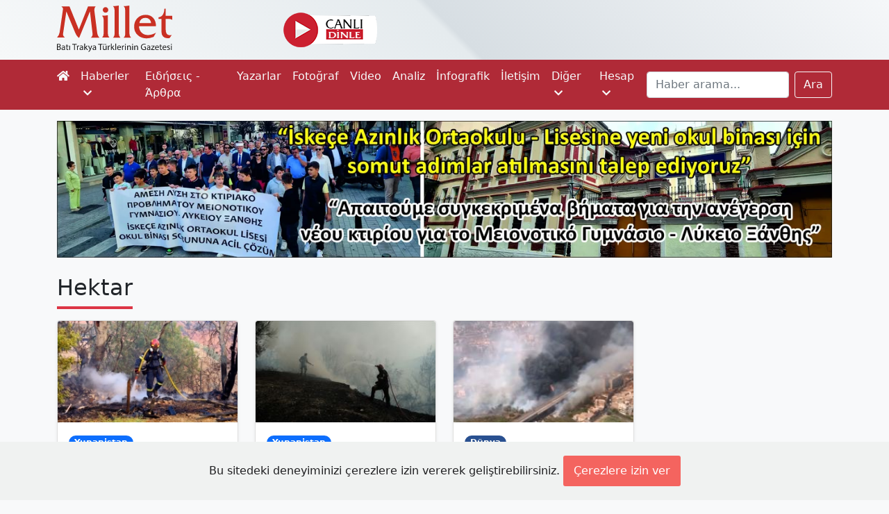

--- FILE ---
content_type: text/html; charset=UTF-8
request_url: https://www.milletgazetesi.gr/tag/hektar
body_size: 4349
content:
<!DOCTYPE html>
<html lang="tr">
<head>

    <script async src="https://www.googletagmanager.com/gtag/js?id=G-KMEJJYX0SG"></script>
<script>
    window.dataLayer = window.dataLayer || [];
    function gtag(){dataLayer.push(arguments);}
    gtag('js', new Date());

    gtag('config', 'G-KMEJJYX0SG');
</script>

    <meta charset="utf-8">
    <meta name="viewport" content="width=device-width, initial-scale=1">

        <link rel="canonical" href="https://www.milletgazetesi.gr/tag/hektar">

    <title>Ara - Millet Gazetesi</title>

    <link rel="shortcut icon" href="https://www.milletgazetesi.gr/favicon/favicon.ico" type="image/x-icon">
    <link rel="icon" href="https://www.milletgazetesi.gr/favicon/favicon.ico" type="image/x-icon">

    <link rel="stylesheet" href="https://cdnjs.cloudflare.com/ajax/libs/font-awesome/5.15.2/css/all.min.css" integrity="sha512-HK5fgLBL+xu6dm/Ii3z4xhlSUyZgTT9tuc/hSrtw6uzJOvgRr2a9jyxxT1ely+B+xFAmJKVSTbpM/CuL7qxO8w==" crossorigin="anonymous"/>
    <link href="/css/app.css" rel="stylesheet">
    <script data-ad-client="ca-pub-8968304487672528" async src="https://pagead2.googlesyndication.com/pagead/js/adsbygoogle.js"></script>

    <script type='text/javascript' src='https://platform-api.sharethis.com/js/sharethis.js#property=642b8f7b5d783b00125f1c2f&product=sop' async='async'></script>

    <script defer src="https://unpkg.com/alpinejs@3.2.1/dist/cdn.min.js"></script>

            <meta name="robots" content="noindex">
</head>
<body class="bg-light">

<div aria-live="polite" aria-atomic="true" class="position-relative" style="z-index: 9999">
    <div class="toast-container position-fixed top-0 end-0 p-3" id="toasts">
        
    </div>
</div>

<div id="header" class="container-fluid d-none d-xl-block">
    <div class="container">
        <div class="row py-2 justify-content-center justify-content-sm-start">
            <a href="https://www.milletgazetesi.gr" class="col-8 col-xl-2 text-center text-sm-start">
                <img src="https://www.milletgazetesi.gr/storage/images/milletgazetesi-logo.svg" class="img-fluid" alt="Millet gazetesi logo" width="170">
            </a>

            <div class="col d-flex justify-content-center align-items-center">
                <div class="row align-items-center">
                    <a href="https://www.cinarfm.gr/" class="col-auto" target="_blank">
                        <img src="https://www.milletgazetesi.gr/storage/images/listen-live.webp" alt="" width="135" height="50">
                    </a>

                    <div class="col-auto" style="width: 220px !important; height: 70px !important">
    <div class="h-100" x-data="{
            icon: '',
            temp: '',
            summary: '',
            city: '',
            load() {
                axios.get('https://www.milletgazetesi.gr/weather-forecast').then(res => {
                    this.icon = res.data.icon
                    this.temp = res.data.temp.replace('&deg;', '°')
                    this.summary = res.data.summary
                    this.city = 'İskeçe'
                })
            }
        }"
         x-init="load()"
         x-cloak
         x-show="temp"
         x-transition
    >
        <div class="d-flex align-items-center h-100">
            <div class="col-5">
                <div class="icon" x-html="icon"></div>
            </div>

            <div class="col">
                <div style="margin-top: -5px">
                    <div class="lh-sm fs-5" x-html="temp" style="font-weight: 500"></div>
                    <div class="small lh-sm" x-text="summary"></div>
                    <div class="small lh-sm" x-text="city"></div>
                </div>
            </div>
        </div>
    </div>
</div>

                </div>
            </div>

            <div class="col-auto d-flex justify-content-end align-items-center" style="width: 300px !important">
                <div class="sharethis-inline-follow-buttons w-100"></div>

            </div>
        </div>
    </div>
</div>

<nav class="navbar navbar-expand-xl navbar-dark bg-red-600 py-0 py-lg-1">
    <div class="container">
        <a class="navbar-brand d-flex py-2 flex-column d-xl-none" href="https://www.milletgazetesi.gr"><img src="https://www.milletgazetesi.gr/storage/images/milletgazetesi-logo-light.svg" class="img-fluid" alt="Millet gazetesi logo" width="120"></a>

    <button class="navbar-toggler" type="button" data-bs-toggle="collapse" data-bs-target="#main-navigation" aria-controls="main-navigation" aria-expanded="false" aria-label="Toggle main-navigation">
    <span class="navbar-toggler-icon"></span>
</button>

    <div class="collapse navbar-collapse mb-2 mb-xl-0" id="main-navigation">
    <ul class="navbar-nav me-auto">
    <li class="nav-item">
    <a class="nav-link ps-0 text-light" href="https://www.milletgazetesi.gr"><em class="fa fa-home d-none d-xl-inline-block"></em><span class="d-xl-none">Ana sayfa</span></a>
</li>
            <li class="nav-item dropdown">
    <a class="nav-link text-light" id="news" href="#" role="button" data-bs-toggle="dropdown" aria-expanded="false">
        Haberler <em class="fa fa-chevron-down ms-1 small"></em>
    </a>
    <ul
    class="dropdown-menu dropdown-menu-dark mt-1 bg-red-600"
    aria-labelledby="news">

    <li>
            <a class="dropdown-item py-2" href="https://www.milletgazetesi.gr/tum-haberler">Tüm haberler</a>
    </li>
                    <li>
            <a class="dropdown-item py-2" href="https://www.milletgazetesi.gr/bati-trakya">Batı Trakya</a>
    </li>
                    <li>
            <a class="dropdown-item py-2" href="https://www.milletgazetesi.gr/yunanistan">Yunanistan</a>
    </li>
                    <li>
            <a class="dropdown-item py-2" href="https://www.milletgazetesi.gr/turkiye">Türkiye</a>
    </li>
                    <li>
            <a class="dropdown-item py-2" href="https://www.milletgazetesi.gr/balkanlar">Balkanlar</a>
    </li>
                    <li>
            <a class="dropdown-item py-2" href="https://www.milletgazetesi.gr/dunya">Dünya</a>
    </li>
                    <li>
            <a class="dropdown-item py-2" href="https://www.milletgazetesi.gr/spor">Spor</a>
    </li>
</ul>
</li>
            <li class="nav-item">
    <a class="nav-link text-light" href="https://www.milletgazetesi.gr/yunanca">Ειδήσεις - Άρθρα</a>
</li>
            <li class="nav-item">
    <a class="nav-link text-light" href="https://www.milletgazetesi.gr/authors">Yazarlar</a>
</li>
            <li class="nav-item">
    <a class="nav-link text-light" href="https://www.milletgazetesi.gr/fotograf">Fotoğraf</a>
</li>
            <li class="nav-item">
    <a class="nav-link text-light" href="https://www.milletgazetesi.gr/video">Video</a>
</li>
            <li class="nav-item">
    <a class="nav-link text-light" href="https://www.milletgazetesi.gr/analiz">Analiz</a>
</li>
            <li class="nav-item">
    <a class="nav-link text-light" href="https://www.milletgazetesi.gr/infografik">İnfografik</a>
</li>
            <li class="nav-item">
    <a class="nav-link text-light" href="https://www.milletgazetesi.gr/contact">İletişim</a>
</li>

            <li class="nav-item dropdown">
    <a class="nav-link text-light" id="other" href="#" role="button" data-bs-toggle="dropdown" aria-expanded="false">
        Diğer <em class="fa fa-chevron-down ms-1 small"></em>
    </a>
    <ul
    class="dropdown-menu dropdown-menu-dark mt-1 bg-red-600"
    aria-labelledby="other">

    <li>
            <a class="dropdown-item py-2" href="https://www.milletgazetesi.gr/podcast">Podcast</a>
    </li>
                    <li>
            <a class="dropdown-item py-2" href="https://www.milletgazetesi.gr/kose-yazilari">Köşe Yazıları</a>
    </li>
                    <li>
            <a class="dropdown-item py-2" href="https://www.milletgazetesi.gr/kultur-sanat">Kültür - Sanat</a>
    </li>
                    <li>
            <a class="dropdown-item py-2" href="https://www.milletgazetesi.gr/tarih">Tarih</a>
    </li>
                    <li>
            <a class="dropdown-item py-2" href="https://www.milletgazetesi.gr/din-toplum">Din - Toplum</a>
    </li>
                    <li>
            <a class="dropdown-item py-2" href="https://www.milletgazetesi.gr/pomak-turkleri">Pomak Türkleri</a>
    </li>
                    <li>
            <a class="dropdown-item py-2" href="https://www.milletgazetesi.gr/portre">Portre</a>
    </li>
                    <li>
            <a class="dropdown-item py-2" href="https://www.milletgazetesi.gr/bilim-teknoloji">Bilim - Teklonoji</a>
    </li>
                    <li>
            <a class="dropdown-item py-2" href="https://www.milletgazetesi.gr/ekonomi">Ekonomi</a>
    </li>
                    <li>
            <a class="dropdown-item py-2" href="https://www.milletgazetesi.gr/saglik">Sağlık</a>
    </li>
                    <li>
            <a class="dropdown-item py-2" href="https://www.milletgazetesi.gr/milletin-hafizasi">Milletin Hafızası</a>
    </li>
</ul>
</li>

            <li class="nav-item dropdown">
    <a class="nav-link text-light" id="account" href="#" role="button" data-bs-toggle="dropdown" aria-expanded="false">
        Hesap <em class="fa fa-chevron-down ms-1 small"></em>
    </a>
    <ul
    class="dropdown-menu dropdown-menu-dark mt-1 bg-red-600"
    aria-labelledby="account">

    <li>
            <a class="dropdown-item py-2" href="https://www.milletgazetesi.gr/login">Giriş Yap</a>
    </li>
</ul>
</li>
</ul>

        <form class="d-flex" method="GET" action="https://www.milletgazetesi.gr/search">
            <label for="search" class="d-none">Ara</label>
            <input class="form-control me-2" id="search" type="search" value="" name="q" placeholder="Haber arama..." aria-label="Search">
            <button class="btn btn-outline-light" type="submit">Ara</button>
        </form>
</div>
    </div>
</nav>

    <!-- This a wide banner for homepage -->



















<!-- Kampus -->













<!-- Espressor -->













<!-- Okul -->
<div class="container-fluid px-0 mt-3">
    <div class="container">
        <a href="https://www.milletgazetesi.gr/bati-trakya/iskece-azinlik-lisesine-yeni-okul-binasi-icin-somut-adim-atilmasini-talep-ediyoruz" class="d-none d-md-block">
            <img src="https://www.milletgazetesi.gr/storage/images/adv/okul/2024-11-21/pc.webp" class="img-fluid" alt="" width="1300" loading="lazy" decoding="async">
        </a>

        <!-- Mobile -->
        <a href="https://www.milletgazetesi.gr/bati-trakya/iskece-azinlik-lisesine-yeni-okul-binasi-icin-somut-adim-atilmasini-talep-ediyoruz" class="d-md-none">
            <img src="https://www.milletgazetesi.gr/storage/images/adv/okul/2024-11-21/mobile.webp" class="img-fluid" alt="" width="516" loading="lazy" decoding="async">
        </a>
    </div>
</div>

    <div class="container-fluid py-4">
        <div class="container">
            <h1 class="fs-2 mb-3">
                <span class="d-inline-block w-auto border-bottom border-danger border-4 pb-2">Hektar</span>
            </h1>
                            <div class="row row-cols-1 row-cols-sm-2 row-cols-md-3 row-cols-lg-4 g-4">
                                            <div class="col">
                            <article class="card h-100 shadow-sm">
                                <a href="https://www.milletgazetesi.gr/yunanistan/sakiz-adasindaki-orman-yangininda-4092-hektarlik-alan-kul-oldu">
                                    <div class="ratio ratio-16x9">
                                                                                    <img src="https://www.milletgazetesi.gr/storage/images/articles/50048/sm-bc65sJpu6YZIRbTfdUZAfqhZ2nHBlEyoof1doCRa.webp" alt="Sakız adasındaki orman yangınında 4 bin 92 hektarlık alan kül oldu" class="rounded-top">
                                                                            </div>
                                </a>

                                <div class="card-body d-flex flex-column">
                                    <div class="mb-2">
    <span class="badge rounded-pill" style="background-color: #0d6efd">
                Yunanistan
    </span>
</div>

                                    <h2 class="fs-6 lh-base fw-normal">
                                        <a href="https://www.milletgazetesi.gr/yunanistan/sakiz-adasindaki-orman-yangininda-4092-hektarlik-alan-kul-oldu" class="text-decoration-none text-dark">
                                            Sakız adasındaki orman yangınında 4 bin 92 hektarlık alan kül oldu
                                        </a>
                                    </h2>

                                    <p class="card-text mt-auto"><small class="text-muted">25 Haziran 2025</small></p>
                                </div>
                            </article>
                        </div>
                                            <div class="col">
                            <article class="card h-100 shadow-sm">
                                <a href="https://www.milletgazetesi.gr/yunanistan/yunanistanda-orman-yanginlarinda-1-milyon-300-bin-donumluk-alan-kul-oldu">
                                    <div class="ratio ratio-16x9">
                                                                                    <img src="https://www.milletgazetesi.gr/storage/images/articles/22911/sm-4o6B0odzAW86h8SJnogYUMH1gvEeX7amOnEuiOvN.jpg" alt="Yunanistan’da orman yangınlarında 1 milyon 300 bin dönümlük alan kül oldu" class="rounded-top">
                                                                            </div>
                                </a>

                                <div class="card-body d-flex flex-column">
                                    <div class="mb-2">
    <span class="badge rounded-pill" style="background-color: #0d6efd">
                Yunanistan
    </span>
</div>

                                    <h2 class="fs-6 lh-base fw-normal">
                                        <a href="https://www.milletgazetesi.gr/yunanistan/yunanistanda-orman-yanginlarinda-1-milyon-300-bin-donumluk-alan-kul-oldu" class="text-decoration-none text-dark">
                                            Yunanistan’da orman yangınlarında 1 milyon 300 bin dönümlük alan kül oldu
                                        </a>
                                    </h2>

                                    <p class="card-text mt-auto"><small class="text-muted">14 Ağustos 2021</small></p>
                                </div>
                            </article>
                        </div>
                                            <div class="col">
                            <article class="card h-100 shadow-sm">
                                <a href="https://www.milletgazetesi.gr/dunya/italyanin-sicilya-adasi-orman-yanginlariyla-mucadele-ediyor">
                                    <div class="ratio ratio-16x9">
                                                                                    <img src="https://www.milletgazetesi.gr/storage/images/articles/22684/sm-GECHZYVjLwWZnylVITMB6NhooFXsBNqy2VAvEUZ3.jpg" alt="İtalya&#039;nın Sicilya adası orman yangınlarıyla mücadele ediyor" class="rounded-top">
                                                                            </div>
                                </a>

                                <div class="card-body d-flex flex-column">
                                    <div class="mb-2">
    <span class="badge rounded-pill" style="background-color: #295090">
                Dünya
    </span>
</div>

                                    <h2 class="fs-6 lh-base fw-normal">
                                        <a href="https://www.milletgazetesi.gr/dunya/italyanin-sicilya-adasi-orman-yanginlariyla-mucadele-ediyor" class="text-decoration-none text-dark">
                                            İtalya&#039;nın Sicilya adası orman yangınlarıyla mücadele ediyor
                                        </a>
                                    </h2>

                                    <p class="card-text mt-auto"><small class="text-muted">31 Temmuz 2021</small></p>
                                </div>
                            </article>
                        </div>
                                    </div>
            
                    </div>
    </div>

    <div class="container-fluid px-0 py-3 bg-white">
    <div class="container">
        <div class="row">
            <div class="col-12 overflow-hidden">
                <script async src="https://pagead2.googlesyndication.com/pagead/js/adsbygoogle.js"></script>
                <!-- Slot 2 -->
                <ins class="adsbygoogle"
                     style="display:inline-block;width:100%;height:90px"
                     data-ad-client="ca-pub-8968304487672528"
                     data-ad-slot="4644909096"></ins>
                <script>
                    (adsbygoogle = window.adsbygoogle || []).push({});
                </script>
            </div>











        </div>
    </div>
</div>

<div class="container-fluid px-0 py-3" style="background-color: #000">
    <div class="container">
        <div class="row g-4">
            <div class="col-12 col-sm-auto text-light">
                <img src="https://www.milletgazetesi.gr/storage/images/mobile.png" alt="Millet gazetesi logo" width="120" height="46">
                <div class="small text-gray-500 mt-3">&copy; 2026 Millet Media</div>
            </div>
            <div class="col-12 col-sm-auto d-flex flex-column text-light">
                <div class="h5 fw-bold border-bottom border-secondary pb-2">KÜNYE</div>

                <div>MİLLET MEDİA Kollektif Şirketi</div>
                <div><span class="text-gray-500">Genel Yayın Yönetmeni:</span> Cengiz ÖMER</div>
                <div><span class="text-gray-500">Yayın Koordinatörü:</span> Bilal BUDUR</div>
                <div><span class="text-gray-500">Adres:</span> Miaouli 7-9, Xanthi 67100, GREECE</div>
                <div><span class="text-gray-500">Tel:</span> +30 25410 77968</div>
                <div><span class="text-gray-500">E-posta:</span> info@milletgazetesi.gr</div>
            </div>
            <div class="col-12 col-sm-auto d-flex flex-column text-light">
                <div class="h5 fw-bold border-bottom border-secondary pb-2">ΤΑΥΤΟΤΗΤΑ</div>
                <div class="fw-bold">MİLLET MEDİA O.E.</div>

                <div><span class="text-gray-500">Υπεύθυνος - Διευθυντής:</span> ΟΜΕΡ ΖΕΝΓΚΙΣ</div>
                <div><span class="text-gray-500">Συντονιστής:</span> ΜΠΟΥΝΤΟΥΡ ΜΠΙΛΑΛ</div>
                <div><span class="text-gray-500">Διεύθυνση:</span> ΜΙΑΟΥΛΗ 7-9, ΞΑΝΘΗ 67100</div>
                <div><span class="text-gray-500">Τηλ:</span> +30 25410 77968</div>
                <div><span class="text-gray-500">Ηλ. Διεύθυνση:</span> info@milletgazetesi.gr</div>
            </div>
        </div>
    </div>
</div>
<div class="js-cookie-consent cookie-consent">

    <span class="cookie-consent__message">
        Bu sitedeki deneyiminizi çerezlere izin vererek geliştirebilirsiniz.
    </span>

    <button class="js-cookie-consent-agree cookie-consent__agree">
        Çerezlere izin ver
    </button>

</div>

    <script>

        window.laravelCookieConsent = (function () {

            const COOKIE_VALUE = 1;
            const COOKIE_DOMAIN = 'www.milletgazetesi.gr';

            function consentWithCookies() {
                setCookie('laravel_cookie_consent', COOKIE_VALUE, 7300);
                hideCookieDialog();
            }

            function cookieExists(name) {
                return (document.cookie.split('; ').indexOf(name + '=' + COOKIE_VALUE) !== -1);
            }

            function hideCookieDialog() {
                const dialogs = document.getElementsByClassName('js-cookie-consent');

                for (let i = 0; i < dialogs.length; ++i) {
                    dialogs[i].style.display = 'none';
                }
            }

            function setCookie(name, value, expirationInDays) {
                const date = new Date();
                date.setTime(date.getTime() + (expirationInDays * 24 * 60 * 60 * 1000));
                document.cookie = name + '=' + value
                    + ';expires=' + date.toUTCString()
                    + ';domain=' + COOKIE_DOMAIN
                    + ';path=/'
                    + ';samesite=lax';
            }

            if (cookieExists('laravel_cookie_consent')) {
                hideCookieDialog();
            }

            const buttons = document.getElementsByClassName('js-cookie-consent-agree');

            for (let i = 0; i < buttons.length; ++i) {
                buttons[i].addEventListener('click', consentWithCookies);
            }

            return {
                consentWithCookies: consentWithCookies,
                hideCookieDialog: hideCookieDialog
            };
        })();
    </script>



<script src="/js/app.js"></script>

</body>
</html>


--- FILE ---
content_type: text/html; charset=utf-8
request_url: https://www.google.com/recaptcha/api2/aframe
body_size: 247
content:
<!DOCTYPE HTML><html><head><meta http-equiv="content-type" content="text/html; charset=UTF-8"></head><body><script nonce="87AREWJyKinaynt_h221EA">/** Anti-fraud and anti-abuse applications only. See google.com/recaptcha */ try{var clients={'sodar':'https://pagead2.googlesyndication.com/pagead/sodar?'};window.addEventListener("message",function(a){try{if(a.source===window.parent){var b=JSON.parse(a.data);var c=clients[b['id']];if(c){var d=document.createElement('img');d.src=c+b['params']+'&rc='+(localStorage.getItem("rc::a")?sessionStorage.getItem("rc::b"):"");window.document.body.appendChild(d);sessionStorage.setItem("rc::e",parseInt(sessionStorage.getItem("rc::e")||0)+1);localStorage.setItem("rc::h",'1768845728172');}}}catch(b){}});window.parent.postMessage("_grecaptcha_ready", "*");}catch(b){}</script></body></html>

--- FILE ---
content_type: application/javascript
request_url: https://www.milletgazetesi.gr/js/app.js
body_size: 66195
content:
/*! For license information please see app.js.LICENSE.txt */
(()=>{var t,e={988:(t,e,n)=>{n(213)},213:(t,e,n)=>{window._=n(543),window.axios=n(425),window.axios.defaults.headers.common["X-Requested-With"]="XMLHttpRequest",window.bootstrap=n(454)},526:(t,e)=>{"use strict";e.byteLength=function(t){var e=a(t),n=e[0],r=e[1];return 3*(n+r)/4-r},e.toByteArray=function(t){var e,n,o=a(t),s=o[0],u=o[1],c=new i(function(t,e,n){return 3*(e+n)/4-n}(0,s,u)),l=0,f=u>0?s-4:s;for(n=0;n<f;n+=4)e=r[t.charCodeAt(n)]<<18|r[t.charCodeAt(n+1)]<<12|r[t.charCodeAt(n+2)]<<6|r[t.charCodeAt(n+3)],c[l++]=e>>16&255,c[l++]=e>>8&255,c[l++]=255&e;2===u&&(e=r[t.charCodeAt(n)]<<2|r[t.charCodeAt(n+1)]>>4,c[l++]=255&e);1===u&&(e=r[t.charCodeAt(n)]<<10|r[t.charCodeAt(n+1)]<<4|r[t.charCodeAt(n+2)]>>2,c[l++]=e>>8&255,c[l++]=255&e);return c},e.fromByteArray=function(t){for(var e,r=t.length,i=r%3,o=[],s=16383,a=0,c=r-i;a<c;a+=s)o.push(u(t,a,a+s>c?c:a+s));1===i?(e=t[r-1],o.push(n[e>>2]+n[e<<4&63]+"==")):2===i&&(e=(t[r-2]<<8)+t[r-1],o.push(n[e>>10]+n[e>>4&63]+n[e<<2&63]+"="));return o.join("")};for(var n=[],r=[],i="undefined"!=typeof Uint8Array?Uint8Array:Array,o="ABCDEFGHIJKLMNOPQRSTUVWXYZabcdefghijklmnopqrstuvwxyz0123456789+/",s=0;s<64;++s)n[s]=o[s],r[o.charCodeAt(s)]=s;function a(t){var e=t.length;if(e%4>0)throw new Error("Invalid string. Length must be a multiple of 4");var n=t.indexOf("=");return-1===n&&(n=e),[n,n===e?0:4-n%4]}function u(t,e,r){for(var i,o,s=[],a=e;a<r;a+=3)i=(t[a]<<16&16711680)+(t[a+1]<<8&65280)+(255&t[a+2]),s.push(n[(o=i)>>18&63]+n[o>>12&63]+n[o>>6&63]+n[63&o]);return s.join("")}r["-".charCodeAt(0)]=62,r["_".charCodeAt(0)]=63},454:(t,e,n)=>{"use strict";n.r(e),n.d(e,{Alert:()=>Le,Button:()=>De,Carousel:()=>dn,Collapse:()=>Cn,Dropdown:()=>ar,Modal:()=>jr,Popover:()=>li,ScrollSpy:()=>Ti,Tab:()=>Ii,Toast:()=>Qi,Tooltip:()=>ei});var r={};n.r(r),n.d(r,{afterMain:()=>A,afterRead:()=>b,afterWrite:()=>x,applyStyles:()=>D,arrow:()=>Z,auto:()=>u,basePlacements:()=>c,beforeMain:()=>w,beforeRead:()=>_,beforeWrite:()=>T,bottom:()=>o,clippingParents:()=>h,computeStyles:()=>rt,createPopper:()=>Dt,createPopperBase:()=>jt,createPopperLite:()=>Pt,detectOverflow:()=>yt,end:()=>f,eventListeners:()=>ot,flip:()=>bt,hide:()=>At,left:()=>a,main:()=>E,modifierPhases:()=>S,offset:()=>Tt,placements:()=>m,popper:()=>d,popperGenerator:()=>Ct,popperOffsets:()=>Ot,preventOverflow:()=>xt,read:()=>y,reference:()=>g,right:()=>s,start:()=>l,top:()=>i,variationPlacements:()=>v,viewport:()=>p,write:()=>O});var i="top",o="bottom",s="right",a="left",u="auto",c=[i,o,s,a],l="start",f="end",h="clippingParents",p="viewport",d="popper",g="reference",v=c.reduce((function(t,e){return t.concat([e+"-"+l,e+"-"+f])}),[]),m=[].concat(c,[u]).reduce((function(t,e){return t.concat([e,e+"-"+l,e+"-"+f])}),[]),_="beforeRead",y="read",b="afterRead",w="beforeMain",E="main",A="afterMain",T="beforeWrite",O="write",x="afterWrite",S=[_,y,b,w,E,A,T,O,x];function R(t){return t?(t.nodeName||"").toLowerCase():null}function L(t){if(null==t)return window;if("[object Window]"!==t.toString()){var e=t.ownerDocument;return e&&e.defaultView||window}return t}function k(t){return t instanceof L(t).Element||t instanceof Element}function C(t){return t instanceof L(t).HTMLElement||t instanceof HTMLElement}function j(t){return"undefined"!=typeof ShadowRoot&&(t instanceof L(t).ShadowRoot||t instanceof ShadowRoot)}const D={name:"applyStyles",enabled:!0,phase:"write",fn:function(t){var e=t.state;Object.keys(e.elements).forEach((function(t){var n=e.styles[t]||{},r=e.attributes[t]||{},i=e.elements[t];C(i)&&R(i)&&(Object.assign(i.style,n),Object.keys(r).forEach((function(t){var e=r[t];!1===e?i.removeAttribute(t):i.setAttribute(t,!0===e?"":e)})))}))},effect:function(t){var e=t.state,n={popper:{position:e.options.strategy,left:"0",top:"0",margin:"0"},arrow:{position:"absolute"},reference:{}};return Object.assign(e.elements.popper.style,n.popper),e.styles=n,e.elements.arrow&&Object.assign(e.elements.arrow.style,n.arrow),function(){Object.keys(e.elements).forEach((function(t){var r=e.elements[t],i=e.attributes[t]||{},o=Object.keys(e.styles.hasOwnProperty(t)?e.styles[t]:n[t]).reduce((function(t,e){return t[e]="",t}),{});C(r)&&R(r)&&(Object.assign(r.style,o),Object.keys(i).forEach((function(t){r.removeAttribute(t)})))}))}},requires:["computeStyles"]};function P(t){return t.split("-")[0]}var N=Math.max,B=Math.min,I=Math.round;function U(){var t=navigator.userAgentData;return null!=t&&t.brands&&Array.isArray(t.brands)?t.brands.map((function(t){return t.brand+"/"+t.version})).join(" "):navigator.userAgent}function M(){return!/^((?!chrome|android).)*safari/i.test(U())}function F(t,e,n){void 0===e&&(e=!1),void 0===n&&(n=!1);var r=t.getBoundingClientRect(),i=1,o=1;e&&C(t)&&(i=t.offsetWidth>0&&I(r.width)/t.offsetWidth||1,o=t.offsetHeight>0&&I(r.height)/t.offsetHeight||1);var s=(k(t)?L(t):window).visualViewport,a=!M()&&n,u=(r.left+(a&&s?s.offsetLeft:0))/i,c=(r.top+(a&&s?s.offsetTop:0))/o,l=r.width/i,f=r.height/o;return{width:l,height:f,top:c,right:u+l,bottom:c+f,left:u,x:u,y:c}}function z(t){var e=F(t),n=t.offsetWidth,r=t.offsetHeight;return Math.abs(e.width-n)<=1&&(n=e.width),Math.abs(e.height-r)<=1&&(r=e.height),{x:t.offsetLeft,y:t.offsetTop,width:n,height:r}}function W(t,e){var n=e.getRootNode&&e.getRootNode();if(t.contains(e))return!0;if(n&&j(n)){var r=e;do{if(r&&t.isSameNode(r))return!0;r=r.parentNode||r.host}while(r)}return!1}function H(t){return L(t).getComputedStyle(t)}function q(t){return["table","td","th"].indexOf(R(t))>=0}function Y(t){return((k(t)?t.ownerDocument:t.document)||window.document).documentElement}function K(t){return"html"===R(t)?t:t.assignedSlot||t.parentNode||(j(t)?t.host:null)||Y(t)}function V(t){return C(t)&&"fixed"!==H(t).position?t.offsetParent:null}function $(t){for(var e=L(t),n=V(t);n&&q(n)&&"static"===H(n).position;)n=V(n);return n&&("html"===R(n)||"body"===R(n)&&"static"===H(n).position)?e:n||function(t){var e=/firefox/i.test(U());if(/Trident/i.test(U())&&C(t)&&"fixed"===H(t).position)return null;var n=K(t);for(j(n)&&(n=n.host);C(n)&&["html","body"].indexOf(R(n))<0;){var r=H(n);if("none"!==r.transform||"none"!==r.perspective||"paint"===r.contain||-1!==["transform","perspective"].indexOf(r.willChange)||e&&"filter"===r.willChange||e&&r.filter&&"none"!==r.filter)return n;n=n.parentNode}return null}(t)||e}function X(t){return["top","bottom"].indexOf(t)>=0?"x":"y"}function J(t,e,n){return N(t,B(e,n))}function Q(t){return Object.assign({},{top:0,right:0,bottom:0,left:0},t)}function G(t,e){return e.reduce((function(e,n){return e[n]=t,e}),{})}const Z={name:"arrow",enabled:!0,phase:"main",fn:function(t){var e,n=t.state,r=t.name,u=t.options,l=n.elements.arrow,f=n.modifiersData.popperOffsets,h=P(n.placement),p=X(h),d=[a,s].indexOf(h)>=0?"height":"width";if(l&&f){var g=function(t,e){return Q("number"!=typeof(t="function"==typeof t?t(Object.assign({},e.rects,{placement:e.placement})):t)?t:G(t,c))}(u.padding,n),v=z(l),m="y"===p?i:a,_="y"===p?o:s,y=n.rects.reference[d]+n.rects.reference[p]-f[p]-n.rects.popper[d],b=f[p]-n.rects.reference[p],w=$(l),E=w?"y"===p?w.clientHeight||0:w.clientWidth||0:0,A=y/2-b/2,T=g[m],O=E-v[d]-g[_],x=E/2-v[d]/2+A,S=J(T,x,O),R=p;n.modifiersData[r]=((e={})[R]=S,e.centerOffset=S-x,e)}},effect:function(t){var e=t.state,n=t.options.element,r=void 0===n?"[data-popper-arrow]":n;null!=r&&("string"!=typeof r||(r=e.elements.popper.querySelector(r)))&&W(e.elements.popper,r)&&(e.elements.arrow=r)},requires:["popperOffsets"],requiresIfExists:["preventOverflow"]};function tt(t){return t.split("-")[1]}var et={top:"auto",right:"auto",bottom:"auto",left:"auto"};function nt(t){var e,n=t.popper,r=t.popperRect,u=t.placement,c=t.variation,l=t.offsets,h=t.position,p=t.gpuAcceleration,d=t.adaptive,g=t.roundOffsets,v=t.isFixed,m=l.x,_=void 0===m?0:m,y=l.y,b=void 0===y?0:y,w="function"==typeof g?g({x:_,y:b}):{x:_,y:b};_=w.x,b=w.y;var E=l.hasOwnProperty("x"),A=l.hasOwnProperty("y"),T=a,O=i,x=window;if(d){var S=$(n),R="clientHeight",k="clientWidth";if(S===L(n)&&"static"!==H(S=Y(n)).position&&"absolute"===h&&(R="scrollHeight",k="scrollWidth"),u===i||(u===a||u===s)&&c===f)O=o,b-=(v&&S===x&&x.visualViewport?x.visualViewport.height:S[R])-r.height,b*=p?1:-1;if(u===a||(u===i||u===o)&&c===f)T=s,_-=(v&&S===x&&x.visualViewport?x.visualViewport.width:S[k])-r.width,_*=p?1:-1}var C,j=Object.assign({position:h},d&&et),D=!0===g?function(t,e){var n=t.x,r=t.y,i=e.devicePixelRatio||1;return{x:I(n*i)/i||0,y:I(r*i)/i||0}}({x:_,y:b},L(n)):{x:_,y:b};return _=D.x,b=D.y,p?Object.assign({},j,((C={})[O]=A?"0":"",C[T]=E?"0":"",C.transform=(x.devicePixelRatio||1)<=1?"translate("+_+"px, "+b+"px)":"translate3d("+_+"px, "+b+"px, 0)",C)):Object.assign({},j,((e={})[O]=A?b+"px":"",e[T]=E?_+"px":"",e.transform="",e))}const rt={name:"computeStyles",enabled:!0,phase:"beforeWrite",fn:function(t){var e=t.state,n=t.options,r=n.gpuAcceleration,i=void 0===r||r,o=n.adaptive,s=void 0===o||o,a=n.roundOffsets,u=void 0===a||a,c={placement:P(e.placement),variation:tt(e.placement),popper:e.elements.popper,popperRect:e.rects.popper,gpuAcceleration:i,isFixed:"fixed"===e.options.strategy};null!=e.modifiersData.popperOffsets&&(e.styles.popper=Object.assign({},e.styles.popper,nt(Object.assign({},c,{offsets:e.modifiersData.popperOffsets,position:e.options.strategy,adaptive:s,roundOffsets:u})))),null!=e.modifiersData.arrow&&(e.styles.arrow=Object.assign({},e.styles.arrow,nt(Object.assign({},c,{offsets:e.modifiersData.arrow,position:"absolute",adaptive:!1,roundOffsets:u})))),e.attributes.popper=Object.assign({},e.attributes.popper,{"data-popper-placement":e.placement})},data:{}};var it={passive:!0};const ot={name:"eventListeners",enabled:!0,phase:"write",fn:function(){},effect:function(t){var e=t.state,n=t.instance,r=t.options,i=r.scroll,o=void 0===i||i,s=r.resize,a=void 0===s||s,u=L(e.elements.popper),c=[].concat(e.scrollParents.reference,e.scrollParents.popper);return o&&c.forEach((function(t){t.addEventListener("scroll",n.update,it)})),a&&u.addEventListener("resize",n.update,it),function(){o&&c.forEach((function(t){t.removeEventListener("scroll",n.update,it)})),a&&u.removeEventListener("resize",n.update,it)}},data:{}};var st={left:"right",right:"left",bottom:"top",top:"bottom"};function at(t){return t.replace(/left|right|bottom|top/g,(function(t){return st[t]}))}var ut={start:"end",end:"start"};function ct(t){return t.replace(/start|end/g,(function(t){return ut[t]}))}function lt(t){var e=L(t);return{scrollLeft:e.pageXOffset,scrollTop:e.pageYOffset}}function ft(t){return F(Y(t)).left+lt(t).scrollLeft}function ht(t){var e=H(t),n=e.overflow,r=e.overflowX,i=e.overflowY;return/auto|scroll|overlay|hidden/.test(n+i+r)}function pt(t){return["html","body","#document"].indexOf(R(t))>=0?t.ownerDocument.body:C(t)&&ht(t)?t:pt(K(t))}function dt(t,e){var n;void 0===e&&(e=[]);var r=pt(t),i=r===(null==(n=t.ownerDocument)?void 0:n.body),o=L(r),s=i?[o].concat(o.visualViewport||[],ht(r)?r:[]):r,a=e.concat(s);return i?a:a.concat(dt(K(s)))}function gt(t){return Object.assign({},t,{left:t.x,top:t.y,right:t.x+t.width,bottom:t.y+t.height})}function vt(t,e,n){return e===p?gt(function(t,e){var n=L(t),r=Y(t),i=n.visualViewport,o=r.clientWidth,s=r.clientHeight,a=0,u=0;if(i){o=i.width,s=i.height;var c=M();(c||!c&&"fixed"===e)&&(a=i.offsetLeft,u=i.offsetTop)}return{width:o,height:s,x:a+ft(t),y:u}}(t,n)):k(e)?function(t,e){var n=F(t,!1,"fixed"===e);return n.top=n.top+t.clientTop,n.left=n.left+t.clientLeft,n.bottom=n.top+t.clientHeight,n.right=n.left+t.clientWidth,n.width=t.clientWidth,n.height=t.clientHeight,n.x=n.left,n.y=n.top,n}(e,n):gt(function(t){var e,n=Y(t),r=lt(t),i=null==(e=t.ownerDocument)?void 0:e.body,o=N(n.scrollWidth,n.clientWidth,i?i.scrollWidth:0,i?i.clientWidth:0),s=N(n.scrollHeight,n.clientHeight,i?i.scrollHeight:0,i?i.clientHeight:0),a=-r.scrollLeft+ft(t),u=-r.scrollTop;return"rtl"===H(i||n).direction&&(a+=N(n.clientWidth,i?i.clientWidth:0)-o),{width:o,height:s,x:a,y:u}}(Y(t)))}function mt(t,e,n,r){var i="clippingParents"===e?function(t){var e=dt(K(t)),n=["absolute","fixed"].indexOf(H(t).position)>=0&&C(t)?$(t):t;return k(n)?e.filter((function(t){return k(t)&&W(t,n)&&"body"!==R(t)})):[]}(t):[].concat(e),o=[].concat(i,[n]),s=o[0],a=o.reduce((function(e,n){var i=vt(t,n,r);return e.top=N(i.top,e.top),e.right=B(i.right,e.right),e.bottom=B(i.bottom,e.bottom),e.left=N(i.left,e.left),e}),vt(t,s,r));return a.width=a.right-a.left,a.height=a.bottom-a.top,a.x=a.left,a.y=a.top,a}function _t(t){var e,n=t.reference,r=t.element,u=t.placement,c=u?P(u):null,h=u?tt(u):null,p=n.x+n.width/2-r.width/2,d=n.y+n.height/2-r.height/2;switch(c){case i:e={x:p,y:n.y-r.height};break;case o:e={x:p,y:n.y+n.height};break;case s:e={x:n.x+n.width,y:d};break;case a:e={x:n.x-r.width,y:d};break;default:e={x:n.x,y:n.y}}var g=c?X(c):null;if(null!=g){var v="y"===g?"height":"width";switch(h){case l:e[g]=e[g]-(n[v]/2-r[v]/2);break;case f:e[g]=e[g]+(n[v]/2-r[v]/2)}}return e}function yt(t,e){void 0===e&&(e={});var n=e,r=n.placement,a=void 0===r?t.placement:r,u=n.strategy,l=void 0===u?t.strategy:u,f=n.boundary,v=void 0===f?h:f,m=n.rootBoundary,_=void 0===m?p:m,y=n.elementContext,b=void 0===y?d:y,w=n.altBoundary,E=void 0!==w&&w,A=n.padding,T=void 0===A?0:A,O=Q("number"!=typeof T?T:G(T,c)),x=b===d?g:d,S=t.rects.popper,R=t.elements[E?x:b],L=mt(k(R)?R:R.contextElement||Y(t.elements.popper),v,_,l),C=F(t.elements.reference),j=_t({reference:C,element:S,strategy:"absolute",placement:a}),D=gt(Object.assign({},S,j)),P=b===d?D:C,N={top:L.top-P.top+O.top,bottom:P.bottom-L.bottom+O.bottom,left:L.left-P.left+O.left,right:P.right-L.right+O.right},B=t.modifiersData.offset;if(b===d&&B){var I=B[a];Object.keys(N).forEach((function(t){var e=[s,o].indexOf(t)>=0?1:-1,n=[i,o].indexOf(t)>=0?"y":"x";N[t]+=I[n]*e}))}return N}const bt={name:"flip",enabled:!0,phase:"main",fn:function(t){var e=t.state,n=t.options,r=t.name;if(!e.modifiersData[r]._skip){for(var f=n.mainAxis,h=void 0===f||f,p=n.altAxis,d=void 0===p||p,g=n.fallbackPlacements,_=n.padding,y=n.boundary,b=n.rootBoundary,w=n.altBoundary,E=n.flipVariations,A=void 0===E||E,T=n.allowedAutoPlacements,O=e.options.placement,x=P(O),S=g||(x===O||!A?[at(O)]:function(t){if(P(t)===u)return[];var e=at(t);return[ct(t),e,ct(e)]}(O)),R=[O].concat(S).reduce((function(t,n){return t.concat(P(n)===u?function(t,e){void 0===e&&(e={});var n=e,r=n.placement,i=n.boundary,o=n.rootBoundary,s=n.padding,a=n.flipVariations,u=n.allowedAutoPlacements,l=void 0===u?m:u,f=tt(r),h=f?a?v:v.filter((function(t){return tt(t)===f})):c,p=h.filter((function(t){return l.indexOf(t)>=0}));0===p.length&&(p=h);var d=p.reduce((function(e,n){return e[n]=yt(t,{placement:n,boundary:i,rootBoundary:o,padding:s})[P(n)],e}),{});return Object.keys(d).sort((function(t,e){return d[t]-d[e]}))}(e,{placement:n,boundary:y,rootBoundary:b,padding:_,flipVariations:A,allowedAutoPlacements:T}):n)}),[]),L=e.rects.reference,k=e.rects.popper,C=new Map,j=!0,D=R[0],N=0;N<R.length;N++){var B=R[N],I=P(B),U=tt(B)===l,M=[i,o].indexOf(I)>=0,F=M?"width":"height",z=yt(e,{placement:B,boundary:y,rootBoundary:b,altBoundary:w,padding:_}),W=M?U?s:a:U?o:i;L[F]>k[F]&&(W=at(W));var H=at(W),q=[];if(h&&q.push(z[I]<=0),d&&q.push(z[W]<=0,z[H]<=0),q.every((function(t){return t}))){D=B,j=!1;break}C.set(B,q)}if(j)for(var Y=function(t){var e=R.find((function(e){var n=C.get(e);if(n)return n.slice(0,t).every((function(t){return t}))}));if(e)return D=e,"break"},K=A?3:1;K>0;K--){if("break"===Y(K))break}e.placement!==D&&(e.modifiersData[r]._skip=!0,e.placement=D,e.reset=!0)}},requiresIfExists:["offset"],data:{_skip:!1}};function wt(t,e,n){return void 0===n&&(n={x:0,y:0}),{top:t.top-e.height-n.y,right:t.right-e.width+n.x,bottom:t.bottom-e.height+n.y,left:t.left-e.width-n.x}}function Et(t){return[i,s,o,a].some((function(e){return t[e]>=0}))}const At={name:"hide",enabled:!0,phase:"main",requiresIfExists:["preventOverflow"],fn:function(t){var e=t.state,n=t.name,r=e.rects.reference,i=e.rects.popper,o=e.modifiersData.preventOverflow,s=yt(e,{elementContext:"reference"}),a=yt(e,{altBoundary:!0}),u=wt(s,r),c=wt(a,i,o),l=Et(u),f=Et(c);e.modifiersData[n]={referenceClippingOffsets:u,popperEscapeOffsets:c,isReferenceHidden:l,hasPopperEscaped:f},e.attributes.popper=Object.assign({},e.attributes.popper,{"data-popper-reference-hidden":l,"data-popper-escaped":f})}};const Tt={name:"offset",enabled:!0,phase:"main",requires:["popperOffsets"],fn:function(t){var e=t.state,n=t.options,r=t.name,o=n.offset,u=void 0===o?[0,0]:o,c=m.reduce((function(t,n){return t[n]=function(t,e,n){var r=P(t),o=[a,i].indexOf(r)>=0?-1:1,u="function"==typeof n?n(Object.assign({},e,{placement:t})):n,c=u[0],l=u[1];return c=c||0,l=(l||0)*o,[a,s].indexOf(r)>=0?{x:l,y:c}:{x:c,y:l}}(n,e.rects,u),t}),{}),l=c[e.placement],f=l.x,h=l.y;null!=e.modifiersData.popperOffsets&&(e.modifiersData.popperOffsets.x+=f,e.modifiersData.popperOffsets.y+=h),e.modifiersData[r]=c}};const Ot={name:"popperOffsets",enabled:!0,phase:"read",fn:function(t){var e=t.state,n=t.name;e.modifiersData[n]=_t({reference:e.rects.reference,element:e.rects.popper,strategy:"absolute",placement:e.placement})},data:{}};const xt={name:"preventOverflow",enabled:!0,phase:"main",fn:function(t){var e=t.state,n=t.options,r=t.name,u=n.mainAxis,c=void 0===u||u,f=n.altAxis,h=void 0!==f&&f,p=n.boundary,d=n.rootBoundary,g=n.altBoundary,v=n.padding,m=n.tether,_=void 0===m||m,y=n.tetherOffset,b=void 0===y?0:y,w=yt(e,{boundary:p,rootBoundary:d,padding:v,altBoundary:g}),E=P(e.placement),A=tt(e.placement),T=!A,O=X(E),x="x"===O?"y":"x",S=e.modifiersData.popperOffsets,R=e.rects.reference,L=e.rects.popper,k="function"==typeof b?b(Object.assign({},e.rects,{placement:e.placement})):b,C="number"==typeof k?{mainAxis:k,altAxis:k}:Object.assign({mainAxis:0,altAxis:0},k),j=e.modifiersData.offset?e.modifiersData.offset[e.placement]:null,D={x:0,y:0};if(S){if(c){var I,U="y"===O?i:a,M="y"===O?o:s,F="y"===O?"height":"width",W=S[O],H=W+w[U],q=W-w[M],Y=_?-L[F]/2:0,K=A===l?R[F]:L[F],V=A===l?-L[F]:-R[F],Q=e.elements.arrow,G=_&&Q?z(Q):{width:0,height:0},Z=e.modifiersData["arrow#persistent"]?e.modifiersData["arrow#persistent"].padding:{top:0,right:0,bottom:0,left:0},et=Z[U],nt=Z[M],rt=J(0,R[F],G[F]),it=T?R[F]/2-Y-rt-et-C.mainAxis:K-rt-et-C.mainAxis,ot=T?-R[F]/2+Y+rt+nt+C.mainAxis:V+rt+nt+C.mainAxis,st=e.elements.arrow&&$(e.elements.arrow),at=st?"y"===O?st.clientTop||0:st.clientLeft||0:0,ut=null!=(I=null==j?void 0:j[O])?I:0,ct=W+ot-ut,lt=J(_?B(H,W+it-ut-at):H,W,_?N(q,ct):q);S[O]=lt,D[O]=lt-W}if(h){var ft,ht="x"===O?i:a,pt="x"===O?o:s,dt=S[x],gt="y"===x?"height":"width",vt=dt+w[ht],mt=dt-w[pt],_t=-1!==[i,a].indexOf(E),bt=null!=(ft=null==j?void 0:j[x])?ft:0,wt=_t?vt:dt-R[gt]-L[gt]-bt+C.altAxis,Et=_t?dt+R[gt]+L[gt]-bt-C.altAxis:mt,At=_&&_t?function(t,e,n){var r=J(t,e,n);return r>n?n:r}(wt,dt,Et):J(_?wt:vt,dt,_?Et:mt);S[x]=At,D[x]=At-dt}e.modifiersData[r]=D}},requiresIfExists:["offset"]};function St(t,e,n){void 0===n&&(n=!1);var r,i,o=C(e),s=C(e)&&function(t){var e=t.getBoundingClientRect(),n=I(e.width)/t.offsetWidth||1,r=I(e.height)/t.offsetHeight||1;return 1!==n||1!==r}(e),a=Y(e),u=F(t,s,n),c={scrollLeft:0,scrollTop:0},l={x:0,y:0};return(o||!o&&!n)&&(("body"!==R(e)||ht(a))&&(c=(r=e)!==L(r)&&C(r)?{scrollLeft:(i=r).scrollLeft,scrollTop:i.scrollTop}:lt(r)),C(e)?((l=F(e,!0)).x+=e.clientLeft,l.y+=e.clientTop):a&&(l.x=ft(a))),{x:u.left+c.scrollLeft-l.x,y:u.top+c.scrollTop-l.y,width:u.width,height:u.height}}function Rt(t){var e=new Map,n=new Set,r=[];function i(t){n.add(t.name),[].concat(t.requires||[],t.requiresIfExists||[]).forEach((function(t){if(!n.has(t)){var r=e.get(t);r&&i(r)}})),r.push(t)}return t.forEach((function(t){e.set(t.name,t)})),t.forEach((function(t){n.has(t.name)||i(t)})),r}var Lt={placement:"bottom",modifiers:[],strategy:"absolute"};function kt(){for(var t=arguments.length,e=new Array(t),n=0;n<t;n++)e[n]=arguments[n];return!e.some((function(t){return!(t&&"function"==typeof t.getBoundingClientRect)}))}function Ct(t){void 0===t&&(t={});var e=t,n=e.defaultModifiers,r=void 0===n?[]:n,i=e.defaultOptions,o=void 0===i?Lt:i;return function(t,e,n){void 0===n&&(n=o);var i,s,a={placement:"bottom",orderedModifiers:[],options:Object.assign({},Lt,o),modifiersData:{},elements:{reference:t,popper:e},attributes:{},styles:{}},u=[],c=!1,l={state:a,setOptions:function(n){var i="function"==typeof n?n(a.options):n;f(),a.options=Object.assign({},o,a.options,i),a.scrollParents={reference:k(t)?dt(t):t.contextElement?dt(t.contextElement):[],popper:dt(e)};var s,c,h=function(t){var e=Rt(t);return S.reduce((function(t,n){return t.concat(e.filter((function(t){return t.phase===n})))}),[])}((s=[].concat(r,a.options.modifiers),c=s.reduce((function(t,e){var n=t[e.name];return t[e.name]=n?Object.assign({},n,e,{options:Object.assign({},n.options,e.options),data:Object.assign({},n.data,e.data)}):e,t}),{}),Object.keys(c).map((function(t){return c[t]}))));return a.orderedModifiers=h.filter((function(t){return t.enabled})),a.orderedModifiers.forEach((function(t){var e=t.name,n=t.options,r=void 0===n?{}:n,i=t.effect;if("function"==typeof i){var o=i({state:a,name:e,instance:l,options:r}),s=function(){};u.push(o||s)}})),l.update()},forceUpdate:function(){if(!c){var t=a.elements,e=t.reference,n=t.popper;if(kt(e,n)){a.rects={reference:St(e,$(n),"fixed"===a.options.strategy),popper:z(n)},a.reset=!1,a.placement=a.options.placement,a.orderedModifiers.forEach((function(t){return a.modifiersData[t.name]=Object.assign({},t.data)}));for(var r=0;r<a.orderedModifiers.length;r++)if(!0!==a.reset){var i=a.orderedModifiers[r],o=i.fn,s=i.options,u=void 0===s?{}:s,f=i.name;"function"==typeof o&&(a=o({state:a,options:u,name:f,instance:l})||a)}else a.reset=!1,r=-1}}},update:(i=function(){return new Promise((function(t){l.forceUpdate(),t(a)}))},function(){return s||(s=new Promise((function(t){Promise.resolve().then((function(){s=void 0,t(i())}))}))),s}),destroy:function(){f(),c=!0}};if(!kt(t,e))return l;function f(){u.forEach((function(t){return t()})),u=[]}return l.setOptions(n).then((function(t){!c&&n.onFirstUpdate&&n.onFirstUpdate(t)})),l}}var jt=Ct(),Dt=Ct({defaultModifiers:[ot,Ot,rt,D,Tt,bt,xt,Z,At]}),Pt=Ct({defaultModifiers:[ot,Ot,rt,D]});function Nt(t,e){for(var n=0;n<e.length;n++){var r=e[n];r.enumerable=r.enumerable||!1,r.configurable=!0,"value"in r&&(r.writable=!0),Object.defineProperty(t,r.key,r)}}function Bt(t,e,n){return e&&Nt(t.prototype,e),n&&Nt(t,n),t}function It(){return It=Object.assign||function(t){for(var e=1;e<arguments.length;e++){var n=arguments[e];for(var r in n)Object.prototype.hasOwnProperty.call(n,r)&&(t[r]=n[r])}return t},It.apply(this,arguments)}function Ut(t,e){t.prototype=Object.create(e.prototype),t.prototype.constructor=t,Mt(t,e)}function Mt(t,e){return Mt=Object.setPrototypeOf||function(t,e){return t.__proto__=e,t},Mt(t,e)}var Ft,zt,Wt="transitionend",Ht=function(t){do{t+=Math.floor(1e6*Math.random())}while(document.getElementById(t));return t},qt=function(t){var e=t.getAttribute("data-bs-target");if(!e||"#"===e){var n=t.getAttribute("href");if(!n||!n.includes("#")&&!n.startsWith("."))return null;n.includes("#")&&!n.startsWith("#")&&(n="#"+n.split("#")[1]),e=n&&"#"!==n?n.trim():null}return e},Yt=function(t){var e=qt(t);return e&&document.querySelector(e)?e:null},Kt=function(t){var e=qt(t);return e?document.querySelector(e):null},Vt=function(t){if(!t)return 0;var e=window.getComputedStyle(t),n=e.transitionDuration,r=e.transitionDelay,i=Number.parseFloat(n),o=Number.parseFloat(r);return i||o?(n=n.split(",")[0],r=r.split(",")[0],1e3*(Number.parseFloat(n)+Number.parseFloat(r))):0},$t=function(t){t.dispatchEvent(new Event(Wt))},Xt=function(t){return(t[0]||t).nodeType},Jt=function(t,e){var n=!1,r=e+5;t.addEventListener(Wt,(function e(){n=!0,t.removeEventListener(Wt,e)})),setTimeout((function(){n||$t(t)}),r)},Qt=function(t,e,n){Object.keys(n).forEach((function(r){var i,o=n[r],s=e[r],a=s&&Xt(s)?"element":null==(i=s)?""+i:{}.toString.call(i).match(/\s([a-z]+)/i)[1].toLowerCase();if(!new RegExp(o).test(a))throw new TypeError(t.toUpperCase()+': Option "'+r+'" provided type "'+a+'" but expected type "'+o+'".')}))},Gt=function(t){if(!t)return!1;if(t.style&&t.parentNode&&t.parentNode.style){var e=getComputedStyle(t),n=getComputedStyle(t.parentNode);return"none"!==e.display&&"none"!==n.display&&"hidden"!==e.visibility}return!1},Zt=function t(e){if(!document.documentElement.attachShadow)return null;if("function"==typeof e.getRootNode){var n=e.getRootNode();return n instanceof ShadowRoot?n:null}return e instanceof ShadowRoot?e:e.parentNode?t(e.parentNode):null},te=function(){return function(){}},ee=function(t){return t.offsetHeight},ne=function(){var t=window.jQuery;return t&&!document.body.hasAttribute("data-bs-no-jquery")?t:null},re="rtl"===document.documentElement.dir,ie=function(t,e){var n;n=function(){var n=ne();if(n){var r=n.fn[t];n.fn[t]=e.jQueryInterface,n.fn[t].Constructor=e,n.fn[t].noConflict=function(){return n.fn[t]=r,e.jQueryInterface}}},"loading"===document.readyState?document.addEventListener("DOMContentLoaded",n):n()},oe=(Ft={},zt=1,{set:function(t,e,n){void 0===t.bsKey&&(t.bsKey={key:e,id:zt},zt++),Ft[t.bsKey.id]=n},get:function(t,e){if(!t||void 0===t.bsKey)return null;var n=t.bsKey;return n.key===e?Ft[n.id]:null},delete:function(t,e){if(void 0!==t.bsKey){var n=t.bsKey;n.key===e&&(delete Ft[n.id],delete t.bsKey)}}}),se=function(t,e,n){oe.set(t,e,n)},ae=function(t,e){return oe.get(t,e)},ue=function(t,e){oe.delete(t,e)},ce=/[^.]*(?=\..*)\.|.*/,le=/\..*/,fe=/::\d+$/,he={},pe=1,de={mouseenter:"mouseover",mouseleave:"mouseout"},ge=new Set(["click","dblclick","mouseup","mousedown","contextmenu","mousewheel","DOMMouseScroll","mouseover","mouseout","mousemove","selectstart","selectend","keydown","keypress","keyup","orientationchange","touchstart","touchmove","touchend","touchcancel","pointerdown","pointermove","pointerup","pointerleave","pointercancel","gesturestart","gesturechange","gestureend","focus","blur","change","reset","select","submit","focusin","focusout","load","unload","beforeunload","resize","move","DOMContentLoaded","readystatechange","error","abort","scroll"]);function ve(t,e){return e&&e+"::"+pe++||t.uidEvent||pe++}function me(t){var e=ve(t);return t.uidEvent=e,he[e]=he[e]||{},he[e]}function _e(t,e,n){void 0===n&&(n=null);for(var r=Object.keys(t),i=0,o=r.length;i<o;i++){var s=t[r[i]];if(s.originalHandler===e&&s.delegationSelector===n)return s}return null}function ye(t,e,n){var r="string"==typeof e,i=r?n:e,o=t.replace(le,""),s=de[o];return s&&(o=s),ge.has(o)||(o=t),[r,i,o]}function be(t,e,n,r,i){if("string"==typeof e&&t){n||(n=r,r=null);var o=ye(e,n,r),s=o[0],a=o[1],u=o[2],c=me(t),l=c[u]||(c[u]={}),f=_e(l,a,s?n:null);if(f)f.oneOff=f.oneOff&&i;else{var h=ve(a,e.replace(ce,"")),p=s?function(t,e,n){return function r(i){for(var o=t.querySelectorAll(e),s=i.target;s&&s!==this;s=s.parentNode)for(var a=o.length;a--;)if(o[a]===s)return i.delegateTarget=s,r.oneOff&&Ee.off(t,i.type,n),n.apply(s,[i]);return null}}(t,n,r):function(t,e){return function n(r){return r.delegateTarget=t,n.oneOff&&Ee.off(t,r.type,e),e.apply(t,[r])}}(t,n);p.delegationSelector=s?n:null,p.originalHandler=a,p.oneOff=i,p.uidEvent=h,l[h]=p,t.addEventListener(u,p,s)}}}function we(t,e,n,r,i){var o=_e(e[n],r,i);o&&(t.removeEventListener(n,o,Boolean(i)),delete e[n][o.uidEvent])}var Ee={on:function(t,e,n,r){be(t,e,n,r,!1)},one:function(t,e,n,r){be(t,e,n,r,!0)},off:function(t,e,n,r){if("string"==typeof e&&t){var i=ye(e,n,r),o=i[0],s=i[1],a=i[2],u=a!==e,c=me(t),l=e.startsWith(".");if(void 0===s){l&&Object.keys(c).forEach((function(n){!function(t,e,n,r){var i=e[n]||{};Object.keys(i).forEach((function(o){if(o.includes(r)){var s=i[o];we(t,e,n,s.originalHandler,s.delegationSelector)}}))}(t,c,n,e.slice(1))}));var f=c[a]||{};Object.keys(f).forEach((function(n){var r=n.replace(fe,"");if(!u||e.includes(r)){var i=f[n];we(t,c,a,i.originalHandler,i.delegationSelector)}}))}else{if(!c||!c[a])return;we(t,c,a,s,o?n:null)}}},trigger:function(t,e,n){if("string"!=typeof e||!t)return null;var r,i=ne(),o=e.replace(le,""),s=e!==o,a=ge.has(o),u=!0,c=!0,l=!1,f=null;return s&&i&&(r=i.Event(e,n),i(t).trigger(r),u=!r.isPropagationStopped(),c=!r.isImmediatePropagationStopped(),l=r.isDefaultPrevented()),a?(f=document.createEvent("HTMLEvents")).initEvent(o,u,!0):f=new CustomEvent(e,{bubbles:u,cancelable:!0}),void 0!==n&&Object.keys(n).forEach((function(t){Object.defineProperty(f,t,{get:function(){return n[t]}})})),l&&f.preventDefault(),c&&t.dispatchEvent(f),f.defaultPrevented&&void 0!==r&&r.preventDefault(),f}},Ae=function(){function t(t){t&&(this._element=t,se(t,this.constructor.DATA_KEY,this))}return t.prototype.dispose=function(){ue(this._element,this.constructor.DATA_KEY),this._element=null},t.getInstance=function(t){return ae(t,this.DATA_KEY)},Bt(t,null,[{key:"VERSION",get:function(){return"5.0.0-beta2"}}]),t}(),Te="bs.alert",Oe="."+Te,xe="close"+Oe,Se="closed"+Oe,Re="click"+Oe+".data-api",Le=function(t){function e(){return t.apply(this,arguments)||this}Ut(e,t);var n=e.prototype;return n.close=function(t){var e=t?this._getRootElement(t):this._element,n=this._triggerCloseEvent(e);null===n||n.defaultPrevented||this._removeElement(e)},n._getRootElement=function(t){return Kt(t)||t.closest(".alert")},n._triggerCloseEvent=function(t){return Ee.trigger(t,xe)},n._removeElement=function(t){var e=this;if(t.classList.remove("show"),t.classList.contains("fade")){var n=Vt(t);Ee.one(t,"transitionend",(function(){return e._destroyElement(t)})),Jt(t,n)}else this._destroyElement(t)},n._destroyElement=function(t){t.parentNode&&t.parentNode.removeChild(t),Ee.trigger(t,Se)},e.jQueryInterface=function(t){return this.each((function(){var n=ae(this,Te);n||(n=new e(this)),"close"===t&&n[t](this)}))},e.handleDismiss=function(t){return function(e){e&&e.preventDefault(),t.close(this)}},Bt(e,null,[{key:"DATA_KEY",get:function(){return Te}}]),e}(Ae);Ee.on(document,Re,'[data-bs-dismiss="alert"]',Le.handleDismiss(new Le)),ie("alert",Le);var ke="bs.button",Ce='[data-bs-toggle="button"]',je="click"+("."+ke)+".data-api",De=function(t){function e(){return t.apply(this,arguments)||this}return Ut(e,t),e.prototype.toggle=function(){this._element.setAttribute("aria-pressed",this._element.classList.toggle("active"))},e.jQueryInterface=function(t){return this.each((function(){var n=ae(this,ke);n||(n=new e(this)),"toggle"===t&&n[t]()}))},Bt(e,null,[{key:"DATA_KEY",get:function(){return ke}}]),e}(Ae);function Pe(t){return"true"===t||"false"!==t&&(t===Number(t).toString()?Number(t):""===t||"null"===t?null:t)}function Ne(t){return t.replace(/[A-Z]/g,(function(t){return"-"+t.toLowerCase()}))}Ee.on(document,je,Ce,(function(t){t.preventDefault();var e=t.target.closest(Ce),n=ae(e,ke);n||(n=new De(e)),n.toggle()})),ie("button",De);var Be={setDataAttribute:function(t,e,n){t.setAttribute("data-bs-"+Ne(e),n)},removeDataAttribute:function(t,e){t.removeAttribute("data-bs-"+Ne(e))},getDataAttributes:function(t){if(!t)return{};var e={};return Object.keys(t.dataset).filter((function(t){return t.startsWith("bs")})).forEach((function(n){var r=n.replace(/^bs/,"");r=r.charAt(0).toLowerCase()+r.slice(1,r.length),e[r]=Pe(t.dataset[n])})),e},getDataAttribute:function(t,e){return Pe(t.getAttribute("data-bs-"+Ne(e)))},offset:function(t){var e=t.getBoundingClientRect();return{top:e.top+document.body.scrollTop,left:e.left+document.body.scrollLeft}},position:function(t){return{top:t.offsetTop,left:t.offsetLeft}}},Ie=function(t,e){var n;return void 0===e&&(e=document.documentElement),(n=[]).concat.apply(n,Element.prototype.querySelectorAll.call(e,t))},Ue=function(t,e){return void 0===e&&(e=document.documentElement),Element.prototype.querySelector.call(e,t)},Me=function(t,e){var n;return(n=[]).concat.apply(n,t.children).filter((function(t){return t.matches(e)}))},Fe=function(t,e){for(var n=[],r=t.parentNode;r&&r.nodeType===Node.ELEMENT_NODE&&3!==r.nodeType;)r.matches(e)&&n.push(r),r=r.parentNode;return n},ze=function(t,e){for(var n=t.previousElementSibling;n;){if(n.matches(e))return[n];n=n.previousElementSibling}return[]},We=function(t,e){for(var n=t.nextElementSibling;n;){if(n.matches(e))return[n];n=n.nextElementSibling}return[]},He="carousel",qe="bs.carousel",Ye="."+qe,Ke=".data-api",Ve={interval:5e3,keyboard:!0,slide:!1,pause:"hover",wrap:!0,touch:!0},$e={interval:"(number|boolean)",keyboard:"boolean",slide:"(boolean|string)",pause:"(string|boolean)",wrap:"boolean",touch:"boolean"},Xe="next",Je="prev",Qe="slide"+Ye,Ge="slid"+Ye,Ze="keydown"+Ye,tn="mouseenter"+Ye,en="mouseleave"+Ye,nn="touchstart"+Ye,rn="touchmove"+Ye,on="touchend"+Ye,sn="pointerdown"+Ye,an="pointerup"+Ye,un="dragstart"+Ye,cn="load"+Ye+Ke,ln="click"+Ye+Ke,fn="active",hn=".active.carousel-item",pn="touch",dn=function(t){function e(e,n){var r;return(r=t.call(this,e)||this)._items=null,r._interval=null,r._activeElement=null,r._isPaused=!1,r._isSliding=!1,r.touchTimeout=null,r.touchStartX=0,r.touchDeltaX=0,r._config=r._getConfig(n),r._indicatorsElement=Ue(".carousel-indicators",r._element),r._touchSupported="ontouchstart"in document.documentElement||navigator.maxTouchPoints>0,r._pointerEvent=Boolean(window.PointerEvent),r._addEventListeners(),r}Ut(e,t);var n=e.prototype;return n.next=function(){this._isSliding||this._slide(Xe)},n.nextWhenVisible=function(){!document.hidden&&Gt(this._element)&&this.next()},n.prev=function(){this._isSliding||this._slide(Je)},n.pause=function(t){t||(this._isPaused=!0),Ue(".carousel-item-next, .carousel-item-prev",this._element)&&($t(this._element),this.cycle(!0)),clearInterval(this._interval),this._interval=null},n.cycle=function(t){t||(this._isPaused=!1),this._interval&&(clearInterval(this._interval),this._interval=null),this._config&&this._config.interval&&!this._isPaused&&(this._updateInterval(),this._interval=setInterval((document.visibilityState?this.nextWhenVisible:this.next).bind(this),this._config.interval))},n.to=function(t){var e=this;this._activeElement=Ue(hn,this._element);var n=this._getItemIndex(this._activeElement);if(!(t>this._items.length-1||t<0))if(this._isSliding)Ee.one(this._element,Ge,(function(){return e.to(t)}));else{if(n===t)return this.pause(),void this.cycle();var r=t>n?Xe:Je;this._slide(r,this._items[t])}},n.dispose=function(){t.prototype.dispose.call(this),Ee.off(this._element,Ye),this._items=null,this._config=null,this._interval=null,this._isPaused=null,this._isSliding=null,this._activeElement=null,this._indicatorsElement=null},n._getConfig=function(t){return t=It({},Ve,t),Qt(He,t,$e),t},n._handleSwipe=function(){var t=Math.abs(this.touchDeltaX);if(!(t<=40)){var e=t/this.touchDeltaX;this.touchDeltaX=0,e>0&&(re?this.next():this.prev()),e<0&&(re?this.prev():this.next())}},n._addEventListeners=function(){var t=this;this._config.keyboard&&Ee.on(this._element,Ze,(function(e){return t._keydown(e)})),"hover"===this._config.pause&&(Ee.on(this._element,tn,(function(e){return t.pause(e)})),Ee.on(this._element,en,(function(e){return t.cycle(e)}))),this._config.touch&&this._touchSupported&&this._addTouchEventListeners()},n._addTouchEventListeners=function(){var t=this,e=function(e){!t._pointerEvent||"pen"!==e.pointerType&&e.pointerType!==pn?t._pointerEvent||(t.touchStartX=e.touches[0].clientX):t.touchStartX=e.clientX},n=function(e){!t._pointerEvent||"pen"!==e.pointerType&&e.pointerType!==pn||(t.touchDeltaX=e.clientX-t.touchStartX),t._handleSwipe(),"hover"===t._config.pause&&(t.pause(),t.touchTimeout&&clearTimeout(t.touchTimeout),t.touchTimeout=setTimeout((function(e){return t.cycle(e)}),500+t._config.interval))};Ie(".carousel-item img",this._element).forEach((function(t){Ee.on(t,un,(function(t){return t.preventDefault()}))})),this._pointerEvent?(Ee.on(this._element,sn,(function(t){return e(t)})),Ee.on(this._element,an,(function(t){return n(t)})),this._element.classList.add("pointer-event")):(Ee.on(this._element,nn,(function(t){return e(t)})),Ee.on(this._element,rn,(function(e){return function(e){e.touches&&e.touches.length>1?t.touchDeltaX=0:t.touchDeltaX=e.touches[0].clientX-t.touchStartX}(e)})),Ee.on(this._element,on,(function(t){return n(t)})))},n._keydown=function(t){/input|textarea/i.test(t.target.tagName)||("ArrowLeft"===t.key?(t.preventDefault(),re?this.next():this.prev()):"ArrowRight"===t.key&&(t.preventDefault(),re?this.prev():this.next()))},n._getItemIndex=function(t){return this._items=t&&t.parentNode?Ie(".carousel-item",t.parentNode):[],this._items.indexOf(t)},n._getItemByDirection=function(t,e){var n=t===Xe,r=t===Je,i=this._getItemIndex(e),o=this._items.length-1;if((r&&0===i||n&&i===o)&&!this._config.wrap)return e;var s=(i+(t===Je?-1:1))%this._items.length;return-1===s?this._items[this._items.length-1]:this._items[s]},n._triggerSlideEvent=function(t,e){var n=this._getItemIndex(t),r=this._getItemIndex(Ue(hn,this._element));return Ee.trigger(this._element,Qe,{relatedTarget:t,direction:e,from:r,to:n})},n._setActiveIndicatorElement=function(t){if(this._indicatorsElement){var e=Ue(".active",this._indicatorsElement);e.classList.remove(fn),e.removeAttribute("aria-current");for(var n=Ie("[data-bs-target]",this._indicatorsElement),r=0;r<n.length;r++)if(Number.parseInt(n[r].getAttribute("data-bs-slide-to"),10)===this._getItemIndex(t)){n[r].classList.add(fn),n[r].setAttribute("aria-current","true");break}}},n._updateInterval=function(){var t=this._activeElement||Ue(hn,this._element);if(t){var e=Number.parseInt(t.getAttribute("data-bs-interval"),10);e?(this._config.defaultInterval=this._config.defaultInterval||this._config.interval,this._config.interval=e):this._config.interval=this._config.defaultInterval||this._config.interval}},n._slide=function(t,e){var n=this,r=Ue(hn,this._element),i=this._getItemIndex(r),o=e||r&&this._getItemByDirection(t,r),s=this._getItemIndex(o),a=Boolean(this._interval),u=t===Xe?"carousel-item-start":"carousel-item-end",c=t===Xe?"carousel-item-next":"carousel-item-prev",l=t===Xe?"left":"right";if(o&&o.classList.contains(fn))this._isSliding=!1;else if(!this._triggerSlideEvent(o,l).defaultPrevented&&r&&o){if(this._isSliding=!0,a&&this.pause(),this._setActiveIndicatorElement(o),this._activeElement=o,this._element.classList.contains("slide")){o.classList.add(c),ee(o),r.classList.add(u),o.classList.add(u);var f=Vt(r);Ee.one(r,"transitionend",(function(){o.classList.remove(u,c),o.classList.add(fn),r.classList.remove(fn,c,u),n._isSliding=!1,setTimeout((function(){Ee.trigger(n._element,Ge,{relatedTarget:o,direction:l,from:i,to:s})}),0)})),Jt(r,f)}else r.classList.remove(fn),o.classList.add(fn),this._isSliding=!1,Ee.trigger(this._element,Ge,{relatedTarget:o,direction:l,from:i,to:s});a&&this.cycle()}},e.carouselInterface=function(t,n){var r=ae(t,qe),i=It({},Ve,Be.getDataAttributes(t));"object"==typeof n&&(i=It({},i,n));var o="string"==typeof n?n:i.slide;if(r||(r=new e(t,i)),"number"==typeof n)r.to(n);else if("string"==typeof o){if(void 0===r[o])throw new TypeError('No method named "'+o+'"');r[o]()}else i.interval&&i.ride&&(r.pause(),r.cycle())},e.jQueryInterface=function(t){return this.each((function(){e.carouselInterface(this,t)}))},e.dataApiClickHandler=function(t){var n=Kt(this);if(n&&n.classList.contains("carousel")){var r=It({},Be.getDataAttributes(n),Be.getDataAttributes(this)),i=this.getAttribute("data-bs-slide-to");i&&(r.interval=!1),e.carouselInterface(n,r),i&&ae(n,qe).to(i),t.preventDefault()}},Bt(e,null,[{key:"Default",get:function(){return Ve}},{key:"DATA_KEY",get:function(){return qe}}]),e}(Ae);Ee.on(document,ln,"[data-bs-slide], [data-bs-slide-to]",dn.dataApiClickHandler),Ee.on(window,cn,(function(){for(var t=Ie('[data-bs-ride="carousel"]'),e=0,n=t.length;e<n;e++)dn.carouselInterface(t[e],ae(t[e],qe))})),ie(He,dn);var gn="collapse",vn="bs.collapse",mn="."+vn,_n={toggle:!0,parent:""},yn={toggle:"boolean",parent:"(string|element)"},bn="show"+mn,wn="shown"+mn,En="hide"+mn,An="hidden"+mn,Tn="click"+mn+".data-api",On="show",xn="collapse",Sn="collapsing",Rn="collapsed",Ln="width",kn='[data-bs-toggle="collapse"]',Cn=function(t){function e(e,n){var r;(r=t.call(this,e)||this)._isTransitioning=!1,r._config=r._getConfig(n),r._triggerArray=Ie(kn+'[href="#'+e.id+'"],'+kn+'[data-bs-target="#'+e.id+'"]');for(var i=Ie(kn),o=0,s=i.length;o<s;o++){var a=i[o],u=Yt(a),c=Ie(u).filter((function(t){return t===e}));null!==u&&c.length&&(r._selector=u,r._triggerArray.push(a))}return r._parent=r._config.parent?r._getParent():null,r._config.parent||r._addAriaAndCollapsedClass(r._element,r._triggerArray),r._config.toggle&&r.toggle(),r}Ut(e,t);var n=e.prototype;return n.toggle=function(){this._element.classList.contains(On)?this.hide():this.show()},n.show=function(){var t=this;if(!this._isTransitioning&&!this._element.classList.contains(On)){var n,r;this._parent&&0===(n=Ie(".show, .collapsing",this._parent).filter((function(e){return"string"==typeof t._config.parent?e.getAttribute("data-bs-parent")===t._config.parent:e.classList.contains(xn)}))).length&&(n=null);var i=Ue(this._selector);if(n){var o=n.find((function(t){return i!==t}));if((r=o?ae(o,vn):null)&&r._isTransitioning)return}if(!Ee.trigger(this._element,bn).defaultPrevented){n&&n.forEach((function(t){i!==t&&e.collapseInterface(t,"hide"),r||se(t,vn,null)}));var s=this._getDimension();this._element.classList.remove(xn),this._element.classList.add(Sn),this._element.style[s]=0,this._triggerArray.length&&this._triggerArray.forEach((function(t){t.classList.remove(Rn),t.setAttribute("aria-expanded",!0)})),this.setTransitioning(!0);var a="scroll"+(s[0].toUpperCase()+s.slice(1)),u=Vt(this._element);Ee.one(this._element,"transitionend",(function(){t._element.classList.remove(Sn),t._element.classList.add(xn,On),t._element.style[s]="",t.setTransitioning(!1),Ee.trigger(t._element,wn)})),Jt(this._element,u),this._element.style[s]=this._element[a]+"px"}}},n.hide=function(){var t=this;if(!this._isTransitioning&&this._element.classList.contains(On)&&!Ee.trigger(this._element,En).defaultPrevented){var e=this._getDimension();this._element.style[e]=this._element.getBoundingClientRect()[e]+"px",ee(this._element),this._element.classList.add(Sn),this._element.classList.remove(xn,On);var n=this._triggerArray.length;if(n>0)for(var r=0;r<n;r++){var i=this._triggerArray[r],o=Kt(i);o&&!o.classList.contains(On)&&(i.classList.add(Rn),i.setAttribute("aria-expanded",!1))}this.setTransitioning(!0);this._element.style[e]="";var s=Vt(this._element);Ee.one(this._element,"transitionend",(function(){t.setTransitioning(!1),t._element.classList.remove(Sn),t._element.classList.add(xn),Ee.trigger(t._element,An)})),Jt(this._element,s)}},n.setTransitioning=function(t){this._isTransitioning=t},n.dispose=function(){t.prototype.dispose.call(this),this._config=null,this._parent=null,this._triggerArray=null,this._isTransitioning=null},n._getConfig=function(t){return(t=It({},_n,t)).toggle=Boolean(t.toggle),Qt(gn,t,yn),t},n._getDimension=function(){return this._element.classList.contains(Ln)?Ln:"height"},n._getParent=function(){var t=this,e=this._config.parent;return Xt(e)?void 0===e.jquery&&void 0===e[0]||(e=e[0]):e=Ue(e),Ie(kn+'[data-bs-parent="'+e+'"]',e).forEach((function(e){var n=Kt(e);t._addAriaAndCollapsedClass(n,[e])})),e},n._addAriaAndCollapsedClass=function(t,e){if(t&&e.length){var n=t.classList.contains(On);e.forEach((function(t){n?t.classList.remove(Rn):t.classList.add(Rn),t.setAttribute("aria-expanded",n)}))}},e.collapseInterface=function(t,n){var r=ae(t,vn),i=It({},_n,Be.getDataAttributes(t),"object"==typeof n&&n?n:{});if(!r&&i.toggle&&"string"==typeof n&&/show|hide/.test(n)&&(i.toggle=!1),r||(r=new e(t,i)),"string"==typeof n){if(void 0===r[n])throw new TypeError('No method named "'+n+'"');r[n]()}},e.jQueryInterface=function(t){return this.each((function(){e.collapseInterface(this,t)}))},Bt(e,null,[{key:"Default",get:function(){return _n}},{key:"DATA_KEY",get:function(){return vn}}]),e}(Ae);Ee.on(document,Tn,kn,(function(t){("A"===t.target.tagName||t.delegateTarget&&"A"===t.delegateTarget.tagName)&&t.preventDefault();var e=Be.getDataAttributes(this),n=Yt(this);Ie(n).forEach((function(t){var n,r=ae(t,vn);r?(null===r._parent&&"string"==typeof e.parent&&(r._config.parent=e.parent,r._parent=r._getParent()),n="toggle"):n=e,Cn.collapseInterface(t,n)}))})),ie(gn,Cn);var jn="dropdown",Dn="bs.dropdown",Pn="."+Dn,Nn=".data-api",Bn="Escape",In="Space",Un="ArrowUp",Mn="ArrowDown",Fn=new RegExp(Un+"|"+Mn+"|"+Bn),zn="hide"+Pn,Wn="hidden"+Pn,Hn="show"+Pn,qn="shown"+Pn,Yn="click"+Pn,Kn="click"+Pn+Nn,Vn="keydown"+Pn+Nn,$n="keyup"+Pn+Nn,Xn="disabled",Jn="show",Qn='[data-bs-toggle="dropdown"]',Gn=".dropdown-menu",Zn=re?"top-end":"top-start",tr=re?"top-start":"top-end",er=re?"bottom-end":"bottom-start",nr=re?"bottom-start":"bottom-end",rr=re?"left-start":"right-start",ir=re?"right-start":"left-start",or={offset:[0,2],flip:!0,boundary:"clippingParents",reference:"toggle",display:"dynamic",popperConfig:null},sr={offset:"(array|string|function)",flip:"boolean",boundary:"(string|element)",reference:"(string|element|object)",display:"string",popperConfig:"(null|object|function)"},ar=function(t){function e(e,n){var r;return(r=t.call(this,e)||this)._popper=null,r._config=r._getConfig(n),r._menu=r._getMenuElement(),r._inNavbar=r._detectNavbar(),r._addEventListeners(),r}Ut(e,t);var n=e.prototype;return n.toggle=function(){if(!this._element.disabled&&!this._element.classList.contains(Xn)){var t=this._element.classList.contains(Jn);e.clearMenus(),t||this.show()}},n.show=function(){if(!(this._element.disabled||this._element.classList.contains(Xn)||this._menu.classList.contains(Jn))){var t=e.getParentFromElement(this._element),n={relatedTarget:this._element};if(!Ee.trigger(this._element,Hn,n).defaultPrevented){if(this._inNavbar)Be.setDataAttribute(this._menu,"popper","none");else{0;var r=this._element;"parent"===this._config.reference?r=t:Xt(this._config.reference)?(r=this._config.reference,void 0!==this._config.reference.jquery&&(r=this._config.reference[0])):"object"==typeof this._config.reference&&(r=this._config.reference);var i=this._getPopperConfig(),o=i.modifiers.find((function(t){return"applyStyles"===t.name&&!1===t.enabled}));this._popper=Dt(r,this._menu,i),o&&Be.setDataAttribute(this._menu,"popper","static")}var s;if("ontouchstart"in document.documentElement&&!t.closest(".navbar-nav"))(s=[]).concat.apply(s,document.body.children).forEach((function(t){return Ee.on(t,"mouseover",null,(function(){}))}));this._element.focus(),this._element.setAttribute("aria-expanded",!0),this._menu.classList.toggle(Jn),this._element.classList.toggle(Jn),Ee.trigger(this._element,qn,n)}}},n.hide=function(){if(!this._element.disabled&&!this._element.classList.contains(Xn)&&this._menu.classList.contains(Jn)){var t={relatedTarget:this._element};Ee.trigger(this._element,zn,t).defaultPrevented||(this._popper&&this._popper.destroy(),this._menu.classList.toggle(Jn),this._element.classList.toggle(Jn),Be.removeDataAttribute(this._menu,"popper"),Ee.trigger(this._element,Wn,t))}},n.dispose=function(){t.prototype.dispose.call(this),Ee.off(this._element,Pn),this._menu=null,this._popper&&(this._popper.destroy(),this._popper=null)},n.update=function(){this._inNavbar=this._detectNavbar(),this._popper&&this._popper.update()},n._addEventListeners=function(){var t=this;Ee.on(this._element,Yn,(function(e){e.preventDefault(),e.stopPropagation(),t.toggle()}))},n._getConfig=function(t){if(t=It({},this.constructor.Default,Be.getDataAttributes(this._element),t),Qt(jn,t,this.constructor.DefaultType),"object"==typeof t.reference&&!Xt(t.reference)&&"function"!=typeof t.reference.getBoundingClientRect)throw new TypeError(jn.toUpperCase()+': Option "reference" provided type "object" without a required "getBoundingClientRect" method.');return t},n._getMenuElement=function(){return We(this._element,Gn)[0]},n._getPlacement=function(){var t=this._element.parentNode;if(t.classList.contains("dropend"))return rr;if(t.classList.contains("dropstart"))return ir;var e="end"===getComputedStyle(this._menu).getPropertyValue("--bs-position").trim();return t.classList.contains("dropup")?e?tr:Zn:e?nr:er},n._detectNavbar=function(){return null!==this._element.closest(".navbar")},n._getOffset=function(){var t=this,e=this._config.offset;return"string"==typeof e?e.split(",").map((function(t){return Number.parseInt(t,10)})):"function"==typeof e?function(n){return e(n,t._element)}:e},n._getPopperConfig=function(){var t={placement:this._getPlacement(),modifiers:[{name:"preventOverflow",options:{altBoundary:this._config.flip,boundary:this._config.boundary}},{name:"offset",options:{offset:this._getOffset()}}]};return"static"===this._config.display&&(t.modifiers=[{name:"applyStyles",enabled:!1}]),It({},t,"function"==typeof this._config.popperConfig?this._config.popperConfig(t):this._config.popperConfig)},e.dropdownInterface=function(t,n){var r=ae(t,Dn);if(r||(r=new e(t,"object"==typeof n?n:null)),"string"==typeof n){if(void 0===r[n])throw new TypeError('No method named "'+n+'"');r[n]()}},e.jQueryInterface=function(t){return this.each((function(){e.dropdownInterface(this,t)}))},e.clearMenus=function(t){if(!t||2!==t.button&&("keyup"!==t.type||"Tab"===t.key))for(var e=Ie(Qn),n=0,r=e.length;n<r;n++){var i=ae(e[n],Dn),o={relatedTarget:e[n]};if(t&&"click"===t.type&&(o.clickEvent=t),i){var s=i._menu;if(e[n].classList.contains(Jn))if(!(t&&("click"===t.type&&/input|textarea/i.test(t.target.tagName)||"keyup"===t.type&&"Tab"===t.key)&&s.contains(t.target)))if(!Ee.trigger(e[n],zn,o).defaultPrevented){var a;if("ontouchstart"in document.documentElement)(a=[]).concat.apply(a,document.body.children).forEach((function(t){return Ee.off(t,"mouseover",null,(function(){}))}));e[n].setAttribute("aria-expanded","false"),i._popper&&i._popper.destroy(),s.classList.remove(Jn),e[n].classList.remove(Jn),Be.removeDataAttribute(s,"popper"),Ee.trigger(e[n],Wn,o)}}}},e.getParentFromElement=function(t){return Kt(t)||t.parentNode},e.dataApiKeydownHandler=function(t){if(!(/input|textarea/i.test(t.target.tagName)?t.key===In||t.key!==Bn&&(t.key!==Mn&&t.key!==Un||t.target.closest(Gn)):!Fn.test(t.key))&&(t.preventDefault(),t.stopPropagation(),!this.disabled&&!this.classList.contains(Xn))){var n=e.getParentFromElement(this),r=this.classList.contains(Jn);if(t.key===Bn)return(this.matches(Qn)?this:ze(this,Qn)[0]).focus(),void e.clearMenus();if(r||t.key!==Un&&t.key!==Mn)if(r&&t.key!==In){var i=Ie(".dropdown-menu .dropdown-item:not(.disabled):not(:disabled)",n).filter(Gt);if(i.length){var o=i.indexOf(t.target);t.key===Un&&o>0&&o--,t.key===Mn&&o<i.length-1&&o++,i[o=-1===o?0:o].focus()}}else e.clearMenus();else(this.matches(Qn)?this:ze(this,Qn)[0]).click()}},Bt(e,null,[{key:"Default",get:function(){return or}},{key:"DefaultType",get:function(){return sr}},{key:"DATA_KEY",get:function(){return Dn}}]),e}(Ae);Ee.on(document,Vn,Qn,ar.dataApiKeydownHandler),Ee.on(document,Vn,Gn,ar.dataApiKeydownHandler),Ee.on(document,Kn,ar.clearMenus),Ee.on(document,$n,ar.clearMenus),Ee.on(document,Kn,Qn,(function(t){t.preventDefault(),t.stopPropagation(),ar.dropdownInterface(this,"toggle")})),Ee.on(document,Kn,".dropdown form",(function(t){return t.stopPropagation()})),ie(jn,ar);var ur="modal",cr="bs.modal",lr="."+cr,fr="Escape",hr={backdrop:!0,keyboard:!0,focus:!0},pr={backdrop:"(boolean|string)",keyboard:"boolean",focus:"boolean"},dr="hide"+lr,gr="hidePrevented"+lr,vr="hidden"+lr,mr="show"+lr,_r="shown"+lr,yr="focusin"+lr,br="resize"+lr,wr="click.dismiss"+lr,Er="keydown.dismiss"+lr,Ar="mouseup.dismiss"+lr,Tr="mousedown.dismiss"+lr,Or="click"+lr+".data-api",xr="modal-open",Sr="fade",Rr="show",Lr="modal-static",kr=".fixed-top, .fixed-bottom, .is-fixed, .sticky-top",Cr=".sticky-top",jr=function(t){function e(e,n){var r;return(r=t.call(this,e)||this)._config=r._getConfig(n),r._dialog=Ue(".modal-dialog",e),r._backdrop=null,r._isShown=!1,r._isBodyOverflowing=!1,r._ignoreBackdropClick=!1,r._isTransitioning=!1,r._scrollbarWidth=0,r}Ut(e,t);var n=e.prototype;return n.toggle=function(t){return this._isShown?this.hide():this.show(t)},n.show=function(t){var e=this;if(!this._isShown&&!this._isTransitioning){this._element.classList.contains(Sr)&&(this._isTransitioning=!0);var n=Ee.trigger(this._element,mr,{relatedTarget:t});this._isShown||n.defaultPrevented||(this._isShown=!0,this._checkScrollbar(),this._setScrollbar(),this._adjustDialog(),this._setEscapeEvent(),this._setResizeEvent(),Ee.on(this._element,wr,'[data-bs-dismiss="modal"]',(function(t){return e.hide(t)})),Ee.on(this._dialog,Tr,(function(){Ee.one(e._element,Ar,(function(t){t.target===e._element&&(e._ignoreBackdropClick=!0)}))})),this._showBackdrop((function(){return e._showElement(t)})))}},n.hide=function(t){var e=this;if((t&&t.preventDefault(),this._isShown&&!this._isTransitioning)&&!Ee.trigger(this._element,dr).defaultPrevented){this._isShown=!1;var n=this._element.classList.contains(Sr);if(n&&(this._isTransitioning=!0),this._setEscapeEvent(),this._setResizeEvent(),Ee.off(document,yr),this._element.classList.remove(Rr),Ee.off(this._element,wr),Ee.off(this._dialog,Tr),n){var r=Vt(this._element);Ee.one(this._element,"transitionend",(function(t){return e._hideModal(t)})),Jt(this._element,r)}else this._hideModal()}},n.dispose=function(){[window,this._element,this._dialog].forEach((function(t){return Ee.off(t,lr)})),t.prototype.dispose.call(this),Ee.off(document,yr),this._config=null,this._dialog=null,this._backdrop=null,this._isShown=null,this._isBodyOverflowing=null,this._ignoreBackdropClick=null,this._isTransitioning=null,this._scrollbarWidth=null},n.handleUpdate=function(){this._adjustDialog()},n._getConfig=function(t){return t=It({},hr,t),Qt(ur,t,pr),t},n._showElement=function(t){var e=this,n=this._element.classList.contains(Sr),r=Ue(".modal-body",this._dialog);this._element.parentNode&&this._element.parentNode.nodeType===Node.ELEMENT_NODE||document.body.appendChild(this._element),this._element.style.display="block",this._element.removeAttribute("aria-hidden"),this._element.setAttribute("aria-modal",!0),this._element.setAttribute("role","dialog"),this._element.scrollTop=0,r&&(r.scrollTop=0),n&&ee(this._element),this._element.classList.add(Rr),this._config.focus&&this._enforceFocus();var i=function(){e._config.focus&&e._element.focus(),e._isTransitioning=!1,Ee.trigger(e._element,_r,{relatedTarget:t})};if(n){var o=Vt(this._dialog);Ee.one(this._dialog,"transitionend",i),Jt(this._dialog,o)}else i()},n._enforceFocus=function(){var t=this;Ee.off(document,yr),Ee.on(document,yr,(function(e){document===e.target||t._element===e.target||t._element.contains(e.target)||t._element.focus()}))},n._setEscapeEvent=function(){var t=this;this._isShown?Ee.on(this._element,Er,(function(e){t._config.keyboard&&e.key===fr?(e.preventDefault(),t.hide()):t._config.keyboard||e.key!==fr||t._triggerBackdropTransition()})):Ee.off(this._element,Er)},n._setResizeEvent=function(){var t=this;this._isShown?Ee.on(window,br,(function(){return t._adjustDialog()})):Ee.off(window,br)},n._hideModal=function(){var t=this;this._element.style.display="none",this._element.setAttribute("aria-hidden",!0),this._element.removeAttribute("aria-modal"),this._element.removeAttribute("role"),this._isTransitioning=!1,this._showBackdrop((function(){document.body.classList.remove(xr),t._resetAdjustments(),t._resetScrollbar(),Ee.trigger(t._element,vr)}))},n._removeBackdrop=function(){this._backdrop.parentNode.removeChild(this._backdrop),this._backdrop=null},n._showBackdrop=function(t){var e=this,n=this._element.classList.contains(Sr)?Sr:"";if(this._isShown&&this._config.backdrop){if(this._backdrop=document.createElement("div"),this._backdrop.className="modal-backdrop",n&&this._backdrop.classList.add(n),document.body.appendChild(this._backdrop),Ee.on(this._element,wr,(function(t){e._ignoreBackdropClick?e._ignoreBackdropClick=!1:t.target===t.currentTarget&&("static"===e._config.backdrop?e._triggerBackdropTransition():e.hide())})),n&&ee(this._backdrop),this._backdrop.classList.add(Rr),!n)return void t();var r=Vt(this._backdrop);Ee.one(this._backdrop,"transitionend",t),Jt(this._backdrop,r)}else if(!this._isShown&&this._backdrop){this._backdrop.classList.remove(Rr);var i=function(){e._removeBackdrop(),t()};if(this._element.classList.contains(Sr)){var o=Vt(this._backdrop);Ee.one(this._backdrop,"transitionend",i),Jt(this._backdrop,o)}else i()}else t()},n._triggerBackdropTransition=function(){var t=this;if(!Ee.trigger(this._element,gr).defaultPrevented){var e=this._element.scrollHeight>document.documentElement.clientHeight;e||(this._element.style.overflowY="hidden"),this._element.classList.add(Lr);var n=Vt(this._dialog);Ee.off(this._element,"transitionend"),Ee.one(this._element,"transitionend",(function(){t._element.classList.remove(Lr),e||(Ee.one(t._element,"transitionend",(function(){t._element.style.overflowY=""})),Jt(t._element,n))})),Jt(this._element,n),this._element.focus()}},n._adjustDialog=function(){var t=this._element.scrollHeight>document.documentElement.clientHeight;(!this._isBodyOverflowing&&t&&!re||this._isBodyOverflowing&&!t&&re)&&(this._element.style.paddingLeft=this._scrollbarWidth+"px"),(this._isBodyOverflowing&&!t&&!re||!this._isBodyOverflowing&&t&&re)&&(this._element.style.paddingRight=this._scrollbarWidth+"px")},n._resetAdjustments=function(){this._element.style.paddingLeft="",this._element.style.paddingRight=""},n._checkScrollbar=function(){var t=document.body.getBoundingClientRect();this._isBodyOverflowing=Math.round(t.left+t.right)<window.innerWidth,this._scrollbarWidth=this._getScrollbarWidth()},n._setScrollbar=function(){var t=this;this._isBodyOverflowing&&(this._setElementAttributes(kr,"paddingRight",(function(e){return e+t._scrollbarWidth})),this._setElementAttributes(Cr,"marginRight",(function(e){return e-t._scrollbarWidth})),this._setElementAttributes("body","paddingRight",(function(e){return e+t._scrollbarWidth}))),document.body.classList.add(xr)},n._setElementAttributes=function(t,e,n){Ie(t).forEach((function(t){var r=t.style[e],i=window.getComputedStyle(t)[e];Be.setDataAttribute(t,e,r),t.style[e]=n(Number.parseFloat(i))+"px"}))},n._resetScrollbar=function(){this._resetElementAttributes(kr,"paddingRight"),this._resetElementAttributes(Cr,"marginRight"),this._resetElementAttributes("body","paddingRight")},n._resetElementAttributes=function(t,e){Ie(t).forEach((function(t){var n=Be.getDataAttribute(t,e);void 0===n&&t===document.body?t.style[e]="":(Be.removeDataAttribute(t,e),t.style[e]=n)}))},n._getScrollbarWidth=function(){var t=document.createElement("div");t.className="modal-scrollbar-measure",document.body.appendChild(t);var e=t.getBoundingClientRect().width-t.clientWidth;return document.body.removeChild(t),e},e.jQueryInterface=function(t,n){return this.each((function(){var r=ae(this,cr),i=It({},hr,Be.getDataAttributes(this),"object"==typeof t&&t?t:{});if(r||(r=new e(this,i)),"string"==typeof t){if(void 0===r[t])throw new TypeError('No method named "'+t+'"');r[t](n)}}))},Bt(e,null,[{key:"Default",get:function(){return hr}},{key:"DATA_KEY",get:function(){return cr}}]),e}(Ae);Ee.on(document,Or,'[data-bs-toggle="modal"]',(function(t){var e=this,n=Kt(this);"A"!==this.tagName&&"AREA"!==this.tagName||t.preventDefault(),Ee.one(n,mr,(function(t){t.defaultPrevented||Ee.one(n,vr,(function(){Gt(e)&&e.focus()}))}));var r=ae(n,cr);if(!r){var i=It({},Be.getDataAttributes(n),Be.getDataAttributes(this));r=new jr(n,i)}r.toggle(this)})),ie(ur,jr);var Dr=new Set(["background","cite","href","itemtype","longdesc","poster","src","xlink:href"]),Pr=/^(?:(?:https?|mailto|ftp|tel|file):|[^#&/:?]*(?:[#/?]|$))/gi,Nr=/^data:(?:image\/(?:bmp|gif|jpeg|jpg|png|tiff|webp)|video\/(?:mpeg|mp4|ogg|webm)|audio\/(?:mp3|oga|ogg|opus));base64,[\d+/a-z]+=*$/i,Br={"*":["class","dir","id","lang","role",/^aria-[\w-]*$/i],a:["target","href","title","rel"],area:[],b:[],br:[],col:[],code:[],div:[],em:[],hr:[],h1:[],h2:[],h3:[],h4:[],h5:[],h6:[],i:[],img:["src","srcset","alt","title","width","height"],li:[],ol:[],p:[],pre:[],s:[],small:[],span:[],sub:[],sup:[],strong:[],u:[],ul:[]};function Ir(t,e,n){var r;if(!t.length)return t;if(n&&"function"==typeof n)return n(t);for(var i=(new window.DOMParser).parseFromString(t,"text/html"),o=Object.keys(e),s=(r=[]).concat.apply(r,i.body.querySelectorAll("*")),a=function(t,n){var r,i=s[t],a=i.nodeName.toLowerCase();if(!o.includes(a))return i.parentNode.removeChild(i),"continue";var u=(r=[]).concat.apply(r,i.attributes),c=[].concat(e["*"]||[],e[a]||[]);u.forEach((function(t){(function(t,e){var n=t.nodeName.toLowerCase();if(e.includes(n))return!Dr.has(n)||Boolean(Pr.test(t.nodeValue)||Nr.test(t.nodeValue));for(var r=e.filter((function(t){return t instanceof RegExp})),i=0,o=r.length;i<o;i++)if(r[i].test(n))return!0;return!1})(t,c)||i.removeAttribute(t.nodeName)}))},u=0,c=s.length;u<c;u++)a(u);return i.body.innerHTML}var Ur="tooltip",Mr="bs.tooltip",Fr="."+Mr,zr="bs-tooltip",Wr=new RegExp("(^|\\s)"+zr+"\\S+","g"),Hr=new Set(["sanitize","allowList","sanitizeFn"]),qr={animation:"boolean",template:"string",title:"(string|element|function)",trigger:"string",delay:"(number|object)",html:"boolean",selector:"(string|boolean)",placement:"(string|function)",offset:"(array|string|function)",container:"(string|element|boolean)",fallbackPlacements:"array",boundary:"(string|element)",customClass:"(string|function)",sanitize:"boolean",sanitizeFn:"(null|function)",allowList:"object",popperConfig:"(null|object|function)"},Yr={AUTO:"auto",TOP:"top",RIGHT:re?"left":"right",BOTTOM:"bottom",LEFT:re?"right":"left"},Kr={animation:!0,template:'<div class="tooltip" role="tooltip"><div class="tooltip-arrow"></div><div class="tooltip-inner"></div></div>',trigger:"hover focus",title:"",delay:0,html:!1,selector:!1,placement:"top",offset:[0,0],container:!1,fallbackPlacements:["top","right","bottom","left"],boundary:"clippingParents",customClass:"",sanitize:!0,sanitizeFn:null,allowList:Br,popperConfig:null},Vr={HIDE:"hide"+Fr,HIDDEN:"hidden"+Fr,SHOW:"show"+Fr,SHOWN:"shown"+Fr,INSERTED:"inserted"+Fr,CLICK:"click"+Fr,FOCUSIN:"focusin"+Fr,FOCUSOUT:"focusout"+Fr,MOUSEENTER:"mouseenter"+Fr,MOUSELEAVE:"mouseleave"+Fr},$r="fade",Xr="modal",Jr="show",Qr="show",Gr="out",Zr="hover",ti="focus",ei=function(t){function e(e,n){var r;return(r=t.call(this,e)||this)._isEnabled=!0,r._timeout=0,r._hoverState="",r._activeTrigger={},r._popper=null,r.config=r._getConfig(n),r.tip=null,r._setListeners(),r}Ut(e,t);var n=e.prototype;return n.enable=function(){this._isEnabled=!0},n.disable=function(){this._isEnabled=!1},n.toggleEnabled=function(){this._isEnabled=!this._isEnabled},n.toggle=function(t){if(this._isEnabled)if(t){var e=this._initializeOnDelegatedTarget(t);e._activeTrigger.click=!e._activeTrigger.click,e._isWithActiveTrigger()?e._enter(null,e):e._leave(null,e)}else{if(this.getTipElement().classList.contains(Jr))return void this._leave(null,this);this._enter(null,this)}},n.dispose=function(){clearTimeout(this._timeout),Ee.off(this._element,this.constructor.EVENT_KEY),Ee.off(this._element.closest("."+Xr),"hide.bs.modal",this._hideModalHandler),this.tip&&this.tip.parentNode&&this.tip.parentNode.removeChild(this.tip),this._isEnabled=null,this._timeout=null,this._hoverState=null,this._activeTrigger=null,this._popper&&this._popper.destroy(),this._popper=null,this.config=null,this.tip=null,t.prototype.dispose.call(this)},n.show=function(){var t=this;if("none"===this._element.style.display)throw new Error("Please use show on visible elements");if(this.isWithContent()&&this._isEnabled){var e=Ee.trigger(this._element,this.constructor.Event.SHOW),n=Zt(this._element),r=null===n?this._element.ownerDocument.documentElement.contains(this._element):n.contains(this._element);if(!e.defaultPrevented&&r){var i=this.getTipElement(),o=Ht(this.constructor.NAME);i.setAttribute("id",o),this._element.setAttribute("aria-describedby",o),this.setContent(),this.config.animation&&i.classList.add($r);var s="function"==typeof this.config.placement?this.config.placement.call(this,i,this._element):this.config.placement,a=this._getAttachment(s);this._addAttachmentClass(a);var u=this._getContainer();se(i,this.constructor.DATA_KEY,this),this._element.ownerDocument.documentElement.contains(this.tip)||u.appendChild(i),Ee.trigger(this._element,this.constructor.Event.INSERTED),this._popper=Dt(this._element,i,this._getPopperConfig(a)),i.classList.add(Jr);var c,l,f="function"==typeof this.config.customClass?this.config.customClass():this.config.customClass;if(f)(c=i.classList).add.apply(c,f.split(" "));if("ontouchstart"in document.documentElement)(l=[]).concat.apply(l,document.body.children).forEach((function(t){Ee.on(t,"mouseover",(function(){}))}));var h=function(){var e=t._hoverState;t._hoverState=null,Ee.trigger(t._element,t.constructor.Event.SHOWN),e===Gr&&t._leave(null,t)};if(this.tip.classList.contains($r)){var p=Vt(this.tip);Ee.one(this.tip,"transitionend",h),Jt(this.tip,p)}else h()}}},n.hide=function(){var t=this;if(this._popper){var e=this.getTipElement(),n=function(){t._hoverState!==Qr&&e.parentNode&&e.parentNode.removeChild(e),t._cleanTipClass(),t._element.removeAttribute("aria-describedby"),Ee.trigger(t._element,t.constructor.Event.HIDDEN),t._popper&&(t._popper.destroy(),t._popper=null)};if(!Ee.trigger(this._element,this.constructor.Event.HIDE).defaultPrevented){var r;if(e.classList.remove(Jr),"ontouchstart"in document.documentElement)(r=[]).concat.apply(r,document.body.children).forEach((function(t){return Ee.off(t,"mouseover",te)}));if(this._activeTrigger.click=!1,this._activeTrigger[ti]=!1,this._activeTrigger[Zr]=!1,this.tip.classList.contains($r)){var i=Vt(e);Ee.one(e,"transitionend",n),Jt(e,i)}else n();this._hoverState=""}}},n.update=function(){null!==this._popper&&this._popper.update()},n.isWithContent=function(){return Boolean(this.getTitle())},n.getTipElement=function(){if(this.tip)return this.tip;var t=document.createElement("div");return t.innerHTML=this.config.template,this.tip=t.children[0],this.tip},n.setContent=function(){var t=this.getTipElement();this.setElementContent(Ue(".tooltip-inner",t),this.getTitle()),t.classList.remove($r,Jr)},n.setElementContent=function(t,e){if(null!==t)return"object"==typeof e&&Xt(e)?(e.jquery&&(e=e[0]),void(this.config.html?e.parentNode!==t&&(t.innerHTML="",t.appendChild(e)):t.textContent=e.textContent)):void(this.config.html?(this.config.sanitize&&(e=Ir(e,this.config.allowList,this.config.sanitizeFn)),t.innerHTML=e):t.textContent=e)},n.getTitle=function(){var t=this._element.getAttribute("data-bs-original-title");return t||(t="function"==typeof this.config.title?this.config.title.call(this._element):this.config.title),t},n.updateAttachment=function(t){return"right"===t?"end":"left"===t?"start":t},n._initializeOnDelegatedTarget=function(t,e){var n=this.constructor.DATA_KEY;return(e=e||ae(t.delegateTarget,n))||(e=new this.constructor(t.delegateTarget,this._getDelegateConfig()),se(t.delegateTarget,n,e)),e},n._getOffset=function(){var t=this,e=this.config.offset;return"string"==typeof e?e.split(",").map((function(t){return Number.parseInt(t,10)})):"function"==typeof e?function(n){return e(n,t._element)}:e},n._getPopperConfig=function(t){var e=this,n={placement:t,modifiers:[{name:"flip",options:{altBoundary:!0,fallbackPlacements:this.config.fallbackPlacements}},{name:"offset",options:{offset:this._getOffset()}},{name:"preventOverflow",options:{boundary:this.config.boundary}},{name:"arrow",options:{element:"."+this.constructor.NAME+"-arrow"}},{name:"onChange",enabled:!0,phase:"afterWrite",fn:function(t){return e._handlePopperPlacementChange(t)}}],onFirstUpdate:function(t){t.options.placement!==t.placement&&e._handlePopperPlacementChange(t)}};return It({},n,"function"==typeof this.config.popperConfig?this.config.popperConfig(n):this.config.popperConfig)},n._addAttachmentClass=function(t){this.getTipElement().classList.add(zr+"-"+this.updateAttachment(t))},n._getContainer=function(){return!1===this.config.container?document.body:Xt(this.config.container)?this.config.container:Ue(this.config.container)},n._getAttachment=function(t){return Yr[t.toUpperCase()]},n._setListeners=function(){var t=this;this.config.trigger.split(" ").forEach((function(e){if("click"===e)Ee.on(t._element,t.constructor.Event.CLICK,t.config.selector,(function(e){return t.toggle(e)}));else if("manual"!==e){var n=e===Zr?t.constructor.Event.MOUSEENTER:t.constructor.Event.FOCUSIN,r=e===Zr?t.constructor.Event.MOUSELEAVE:t.constructor.Event.FOCUSOUT;Ee.on(t._element,n,t.config.selector,(function(e){return t._enter(e)})),Ee.on(t._element,r,t.config.selector,(function(e){return t._leave(e)}))}})),this._hideModalHandler=function(){t._element&&t.hide()},Ee.on(this._element.closest("."+Xr),"hide.bs.modal",this._hideModalHandler),this.config.selector?this.config=It({},this.config,{trigger:"manual",selector:""}):this._fixTitle()},n._fixTitle=function(){var t=this._element.getAttribute("title"),e=typeof this._element.getAttribute("data-bs-original-title");(t||"string"!==e)&&(this._element.setAttribute("data-bs-original-title",t||""),!t||this._element.getAttribute("aria-label")||this._element.textContent||this._element.setAttribute("aria-label",t),this._element.setAttribute("title",""))},n._enter=function(t,e){e=this._initializeOnDelegatedTarget(t,e),t&&(e._activeTrigger["focusin"===t.type?ti:Zr]=!0),e.getTipElement().classList.contains(Jr)||e._hoverState===Qr?e._hoverState=Qr:(clearTimeout(e._timeout),e._hoverState=Qr,e.config.delay&&e.config.delay.show?e._timeout=setTimeout((function(){e._hoverState===Qr&&e.show()}),e.config.delay.show):e.show())},n._leave=function(t,e){e=this._initializeOnDelegatedTarget(t,e),t&&(e._activeTrigger["focusout"===t.type?ti:Zr]=!1),e._isWithActiveTrigger()||(clearTimeout(e._timeout),e._hoverState=Gr,e.config.delay&&e.config.delay.hide?e._timeout=setTimeout((function(){e._hoverState===Gr&&e.hide()}),e.config.delay.hide):e.hide())},n._isWithActiveTrigger=function(){for(var t in this._activeTrigger)if(this._activeTrigger[t])return!0;return!1},n._getConfig=function(t){var e=Be.getDataAttributes(this._element);return Object.keys(e).forEach((function(t){Hr.has(t)&&delete e[t]})),t&&"object"==typeof t.container&&t.container.jquery&&(t.container=t.container[0]),"number"==typeof(t=It({},this.constructor.Default,e,"object"==typeof t&&t?t:{})).delay&&(t.delay={show:t.delay,hide:t.delay}),"number"==typeof t.title&&(t.title=t.title.toString()),"number"==typeof t.content&&(t.content=t.content.toString()),Qt(Ur,t,this.constructor.DefaultType),t.sanitize&&(t.template=Ir(t.template,t.allowList,t.sanitizeFn)),t},n._getDelegateConfig=function(){var t={};if(this.config)for(var e in this.config)this.constructor.Default[e]!==this.config[e]&&(t[e]=this.config[e]);return t},n._cleanTipClass=function(){var t=this.getTipElement(),e=t.getAttribute("class").match(Wr);null!==e&&e.length>0&&e.map((function(t){return t.trim()})).forEach((function(e){return t.classList.remove(e)}))},n._handlePopperPlacementChange=function(t){var e=t.state;e&&(this.tip=e.elements.popper,this._cleanTipClass(),this._addAttachmentClass(this._getAttachment(e.placement)))},e.jQueryInterface=function(t){return this.each((function(){var n=ae(this,Mr),r="object"==typeof t&&t;if((n||!/dispose|hide/.test(t))&&(n||(n=new e(this,r)),"string"==typeof t)){if(void 0===n[t])throw new TypeError('No method named "'+t+'"');n[t]()}}))},Bt(e,null,[{key:"Default",get:function(){return Kr}},{key:"NAME",get:function(){return Ur}},{key:"DATA_KEY",get:function(){return Mr}},{key:"Event",get:function(){return Vr}},{key:"EVENT_KEY",get:function(){return Fr}},{key:"DefaultType",get:function(){return qr}}]),e}(Ae);ie(Ur,ei);var ni="popover",ri="bs.popover",ii="."+ri,oi="bs-popover",si=new RegExp("(^|\\s)"+oi+"\\S+","g"),ai=It({},ei.Default,{placement:"right",offset:[0,8],trigger:"click",content:"",template:'<div class="popover" role="tooltip"><div class="popover-arrow"></div><h3 class="popover-header"></h3><div class="popover-body"></div></div>'}),ui=It({},ei.DefaultType,{content:"(string|element|function)"}),ci={HIDE:"hide"+ii,HIDDEN:"hidden"+ii,SHOW:"show"+ii,SHOWN:"shown"+ii,INSERTED:"inserted"+ii,CLICK:"click"+ii,FOCUSIN:"focusin"+ii,FOCUSOUT:"focusout"+ii,MOUSEENTER:"mouseenter"+ii,MOUSELEAVE:"mouseleave"+ii},li=function(t){function e(){return t.apply(this,arguments)||this}Ut(e,t);var n=e.prototype;return n.isWithContent=function(){return this.getTitle()||this._getContent()},n.setContent=function(){var t=this.getTipElement();this.setElementContent(Ue(".popover-header",t),this.getTitle());var e=this._getContent();"function"==typeof e&&(e=e.call(this._element)),this.setElementContent(Ue(".popover-body",t),e),t.classList.remove("fade","show")},n._addAttachmentClass=function(t){this.getTipElement().classList.add(oi+"-"+this.updateAttachment(t))},n._getContent=function(){return this._element.getAttribute("data-bs-content")||this.config.content},n._cleanTipClass=function(){var t=this.getTipElement(),e=t.getAttribute("class").match(si);null!==e&&e.length>0&&e.map((function(t){return t.trim()})).forEach((function(e){return t.classList.remove(e)}))},e.jQueryInterface=function(t){return this.each((function(){var n=ae(this,ri),r="object"==typeof t?t:null;if((n||!/dispose|hide/.test(t))&&(n||(n=new e(this,r),se(this,ri,n)),"string"==typeof t)){if(void 0===n[t])throw new TypeError('No method named "'+t+'"');n[t]()}}))},Bt(e,null,[{key:"Default",get:function(){return ai}},{key:"NAME",get:function(){return ni}},{key:"DATA_KEY",get:function(){return ri}},{key:"Event",get:function(){return ci}},{key:"EVENT_KEY",get:function(){return ii}},{key:"DefaultType",get:function(){return ui}}]),e}(ei);ie(ni,li);var fi="scrollspy",hi="bs.scrollspy",pi="."+hi,di={offset:10,method:"auto",target:""},gi={offset:"number",method:"string",target:"(string|element)"},vi="activate"+pi,mi="scroll"+pi,_i="load"+pi+".data-api",yi="dropdown-item",bi="active",wi=".nav-link",Ei=".list-group-item",Ai="position",Ti=function(t){function e(e,n){var r;return(r=t.call(this,e)||this)._scrollElement="BODY"===e.tagName?window:e,r._config=r._getConfig(n),r._selector=r._config.target+" "+wi+", "+r._config.target+" "+Ei+", "+r._config.target+" ."+yi,r._offsets=[],r._targets=[],r._activeTarget=null,r._scrollHeight=0,Ee.on(r._scrollElement,mi,(function(){return r._process()})),r.refresh(),r._process(),r}Ut(e,t);var n=e.prototype;return n.refresh=function(){var t=this,e=this._scrollElement===this._scrollElement.window?"offset":Ai,n="auto"===this._config.method?e:this._config.method,r=n===Ai?this._getScrollTop():0;this._offsets=[],this._targets=[],this._scrollHeight=this._getScrollHeight(),Ie(this._selector).map((function(t){var e=Yt(t),i=e?Ue(e):null;if(i){var o=i.getBoundingClientRect();if(o.width||o.height)return[Be[n](i).top+r,e]}return null})).filter((function(t){return t})).sort((function(t,e){return t[0]-e[0]})).forEach((function(e){t._offsets.push(e[0]),t._targets.push(e[1])}))},n.dispose=function(){t.prototype.dispose.call(this),Ee.off(this._scrollElement,pi),this._scrollElement=null,this._config=null,this._selector=null,this._offsets=null,this._targets=null,this._activeTarget=null,this._scrollHeight=null},n._getConfig=function(t){if("string"!=typeof(t=It({},di,"object"==typeof t&&t?t:{})).target&&Xt(t.target)){var e=t.target.id;e||(e=Ht(fi),t.target.id=e),t.target="#"+e}return Qt(fi,t,gi),t},n._getScrollTop=function(){return this._scrollElement===window?this._scrollElement.pageYOffset:this._scrollElement.scrollTop},n._getScrollHeight=function(){return this._scrollElement.scrollHeight||Math.max(document.body.scrollHeight,document.documentElement.scrollHeight)},n._getOffsetHeight=function(){return this._scrollElement===window?window.innerHeight:this._scrollElement.getBoundingClientRect().height},n._process=function(){var t=this._getScrollTop()+this._config.offset,e=this._getScrollHeight(),n=this._config.offset+e-this._getOffsetHeight();if(this._scrollHeight!==e&&this.refresh(),t>=n){var r=this._targets[this._targets.length-1];this._activeTarget!==r&&this._activate(r)}else{if(this._activeTarget&&t<this._offsets[0]&&this._offsets[0]>0)return this._activeTarget=null,void this._clear();for(var i=this._offsets.length;i--;){this._activeTarget!==this._targets[i]&&t>=this._offsets[i]&&(void 0===this._offsets[i+1]||t<this._offsets[i+1])&&this._activate(this._targets[i])}}},n._activate=function(t){this._activeTarget=t,this._clear();var e=this._selector.split(",").map((function(e){return e+'[data-bs-target="'+t+'"],'+e+'[href="'+t+'"]'})),n=Ue(e.join(","));n.classList.contains(yi)?(Ue(".dropdown-toggle",n.closest(".dropdown")).classList.add(bi),n.classList.add(bi)):(n.classList.add(bi),Fe(n,".nav, .list-group").forEach((function(t){ze(t,wi+", "+Ei).forEach((function(t){return t.classList.add(bi)})),ze(t,".nav-item").forEach((function(t){Me(t,wi).forEach((function(t){return t.classList.add(bi)}))}))}))),Ee.trigger(this._scrollElement,vi,{relatedTarget:t})},n._clear=function(){Ie(this._selector).filter((function(t){return t.classList.contains(bi)})).forEach((function(t){return t.classList.remove(bi)}))},e.jQueryInterface=function(t){return this.each((function(){var n=ae(this,hi);if(n||(n=new e(this,"object"==typeof t&&t)),"string"==typeof t){if(void 0===n[t])throw new TypeError('No method named "'+t+'"');n[t]()}}))},Bt(e,null,[{key:"Default",get:function(){return di}},{key:"DATA_KEY",get:function(){return hi}}]),e}(Ae);Ee.on(window,_i,(function(){Ie('[data-bs-spy="scroll"]').forEach((function(t){return new Ti(t,Be.getDataAttributes(t))}))})),ie(fi,Ti);var Oi="bs.tab",xi="."+Oi,Si="hide"+xi,Ri="hidden"+xi,Li="show"+xi,ki="shown"+xi,Ci="click"+xi+".data-api",ji="active",Di="fade",Pi="show",Ni=".active",Bi=":scope > li > .active",Ii=function(t){function e(){return t.apply(this,arguments)||this}Ut(e,t);var n=e.prototype;return n.show=function(){var t=this;if(!(this._element.parentNode&&this._element.parentNode.nodeType===Node.ELEMENT_NODE&&this._element.classList.contains(ji)||this._element.classList.contains("disabled"))){var e,n=Kt(this._element),r=this._element.closest(".nav, .list-group");if(r){var i="UL"===r.nodeName||"OL"===r.nodeName?Bi:Ni;e=(e=Ie(i,r))[e.length-1]}var o=e?Ee.trigger(e,Si,{relatedTarget:this._element}):null;if(!(Ee.trigger(this._element,Li,{relatedTarget:e}).defaultPrevented||null!==o&&o.defaultPrevented)){this._activate(this._element,r);var s=function(){Ee.trigger(e,Ri,{relatedTarget:t._element}),Ee.trigger(t._element,ki,{relatedTarget:e})};n?this._activate(n,n.parentNode,s):s()}}},n._activate=function(t,e,n){var r=this,i=(!e||"UL"!==e.nodeName&&"OL"!==e.nodeName?Me(e,Ni):Ie(Bi,e))[0],o=n&&i&&i.classList.contains(Di),s=function(){return r._transitionComplete(t,i,n)};if(i&&o){var a=Vt(i);i.classList.remove(Pi),Ee.one(i,"transitionend",s),Jt(i,a)}else s()},n._transitionComplete=function(t,e,n){if(e){e.classList.remove(ji);var r=Ue(":scope > .dropdown-menu .active",e.parentNode);r&&r.classList.remove(ji),"tab"===e.getAttribute("role")&&e.setAttribute("aria-selected",!1)}(t.classList.add(ji),"tab"===t.getAttribute("role")&&t.setAttribute("aria-selected",!0),ee(t),t.classList.contains(Di)&&t.classList.add(Pi),t.parentNode&&t.parentNode.classList.contains("dropdown-menu"))&&(t.closest(".dropdown")&&Ie(".dropdown-toggle").forEach((function(t){return t.classList.add(ji)})),t.setAttribute("aria-expanded",!0));n&&n()},e.jQueryInterface=function(t){return this.each((function(){var n=ae(this,Oi)||new e(this);if("string"==typeof t){if(void 0===n[t])throw new TypeError('No method named "'+t+'"');n[t]()}}))},Bt(e,null,[{key:"DATA_KEY",get:function(){return Oi}}]),e}(Ae);Ee.on(document,Ci,'[data-bs-toggle="tab"], [data-bs-toggle="pill"], [data-bs-toggle="list"]',(function(t){t.preventDefault(),(ae(this,Oi)||new Ii(this)).show()})),ie("tab",Ii);var Ui="toast",Mi="bs.toast",Fi="."+Mi,zi="click.dismiss"+Fi,Wi="hide"+Fi,Hi="hidden"+Fi,qi="show"+Fi,Yi="shown"+Fi,Ki="hide",Vi="show",$i="showing",Xi={animation:"boolean",autohide:"boolean",delay:"number"},Ji={animation:!0,autohide:!0,delay:5e3},Qi=function(t){function e(e,n){var r;return(r=t.call(this,e)||this)._config=r._getConfig(n),r._timeout=null,r._setListeners(),r}Ut(e,t);var n=e.prototype;return n.show=function(){var t=this;if(!Ee.trigger(this._element,qi).defaultPrevented){this._clearTimeout(),this._config.animation&&this._element.classList.add("fade");var e=function(){t._element.classList.remove($i),t._element.classList.add(Vi),Ee.trigger(t._element,Yi),t._config.autohide&&(t._timeout=setTimeout((function(){t.hide()}),t._config.delay))};if(this._element.classList.remove(Ki),ee(this._element),this._element.classList.add($i),this._config.animation){var n=Vt(this._element);Ee.one(this._element,"transitionend",e),Jt(this._element,n)}else e()}},n.hide=function(){var t=this;if(this._element.classList.contains(Vi)&&!Ee.trigger(this._element,Wi).defaultPrevented){var e=function(){t._element.classList.add(Ki),Ee.trigger(t._element,Hi)};if(this._element.classList.remove(Vi),this._config.animation){var n=Vt(this._element);Ee.one(this._element,"transitionend",e),Jt(this._element,n)}else e()}},n.dispose=function(){this._clearTimeout(),this._element.classList.contains(Vi)&&this._element.classList.remove(Vi),Ee.off(this._element,zi),t.prototype.dispose.call(this),this._config=null},n._getConfig=function(t){return t=It({},Ji,Be.getDataAttributes(this._element),"object"==typeof t&&t?t:{}),Qt(Ui,t,this.constructor.DefaultType),t},n._setListeners=function(){var t=this;Ee.on(this._element,zi,'[data-bs-dismiss="toast"]',(function(){return t.hide()}))},n._clearTimeout=function(){clearTimeout(this._timeout),this._timeout=null},e.jQueryInterface=function(t){return this.each((function(){var n=ae(this,Mi);if(n||(n=new e(this,"object"==typeof t&&t)),"string"==typeof t){if(void 0===n[t])throw new TypeError('No method named "'+t+'"');n[t](this)}}))},Bt(e,null,[{key:"DefaultType",get:function(){return Xi}},{key:"Default",get:function(){return Ji}},{key:"DATA_KEY",get:function(){return Mi}}]),e}(Ae);ie(Ui,Qi)},287:(t,e,n)=>{"use strict";var r=n(526),i=n(251),o=n(634);function s(){return u.TYPED_ARRAY_SUPPORT?2147483647:1073741823}function a(t,e){if(s()<e)throw new RangeError("Invalid typed array length");return u.TYPED_ARRAY_SUPPORT?(t=new Uint8Array(e)).__proto__=u.prototype:(null===t&&(t=new u(e)),t.length=e),t}function u(t,e,n){if(!(u.TYPED_ARRAY_SUPPORT||this instanceof u))return new u(t,e,n);if("number"==typeof t){if("string"==typeof e)throw new Error("If encoding is specified then the first argument must be a string");return f(this,t)}return c(this,t,e,n)}function c(t,e,n,r){if("number"==typeof e)throw new TypeError('"value" argument must not be a number');return"undefined"!=typeof ArrayBuffer&&e instanceof ArrayBuffer?function(t,e,n,r){if(e.byteLength,n<0||e.byteLength<n)throw new RangeError("'offset' is out of bounds");if(e.byteLength<n+(r||0))throw new RangeError("'length' is out of bounds");e=void 0===n&&void 0===r?new Uint8Array(e):void 0===r?new Uint8Array(e,n):new Uint8Array(e,n,r);u.TYPED_ARRAY_SUPPORT?(t=e).__proto__=u.prototype:t=h(t,e);return t}(t,e,n,r):"string"==typeof e?function(t,e,n){"string"==typeof n&&""!==n||(n="utf8");if(!u.isEncoding(n))throw new TypeError('"encoding" must be a valid string encoding');var r=0|d(e,n);t=a(t,r);var i=t.write(e,n);i!==r&&(t=t.slice(0,i));return t}(t,e,n):function(t,e){if(u.isBuffer(e)){var n=0|p(e.length);return 0===(t=a(t,n)).length||e.copy(t,0,0,n),t}if(e){if("undefined"!=typeof ArrayBuffer&&e.buffer instanceof ArrayBuffer||"length"in e)return"number"!=typeof e.length||(r=e.length)!=r?a(t,0):h(t,e);if("Buffer"===e.type&&o(e.data))return h(t,e.data)}var r;throw new TypeError("First argument must be a string, Buffer, ArrayBuffer, Array, or array-like object.")}(t,e)}function l(t){if("number"!=typeof t)throw new TypeError('"size" argument must be a number');if(t<0)throw new RangeError('"size" argument must not be negative')}function f(t,e){if(l(e),t=a(t,e<0?0:0|p(e)),!u.TYPED_ARRAY_SUPPORT)for(var n=0;n<e;++n)t[n]=0;return t}function h(t,e){var n=e.length<0?0:0|p(e.length);t=a(t,n);for(var r=0;r<n;r+=1)t[r]=255&e[r];return t}function p(t){if(t>=s())throw new RangeError("Attempt to allocate Buffer larger than maximum size: 0x"+s().toString(16)+" bytes");return 0|t}function d(t,e){if(u.isBuffer(t))return t.length;if("undefined"!=typeof ArrayBuffer&&"function"==typeof ArrayBuffer.isView&&(ArrayBuffer.isView(t)||t instanceof ArrayBuffer))return t.byteLength;"string"!=typeof t&&(t=""+t);var n=t.length;if(0===n)return 0;for(var r=!1;;)switch(e){case"ascii":case"latin1":case"binary":return n;case"utf8":case"utf-8":case void 0:return z(t).length;case"ucs2":case"ucs-2":case"utf16le":case"utf-16le":return 2*n;case"hex":return n>>>1;case"base64":return W(t).length;default:if(r)return z(t).length;e=(""+e).toLowerCase(),r=!0}}function g(t,e,n){var r=!1;if((void 0===e||e<0)&&(e=0),e>this.length)return"";if((void 0===n||n>this.length)&&(n=this.length),n<=0)return"";if((n>>>=0)<=(e>>>=0))return"";for(t||(t="utf8");;)switch(t){case"hex":return k(this,e,n);case"utf8":case"utf-8":return x(this,e,n);case"ascii":return R(this,e,n);case"latin1":case"binary":return L(this,e,n);case"base64":return O(this,e,n);case"ucs2":case"ucs-2":case"utf16le":case"utf-16le":return C(this,e,n);default:if(r)throw new TypeError("Unknown encoding: "+t);t=(t+"").toLowerCase(),r=!0}}function v(t,e,n){var r=t[e];t[e]=t[n],t[n]=r}function m(t,e,n,r,i){if(0===t.length)return-1;if("string"==typeof n?(r=n,n=0):n>2147483647?n=2147483647:n<-2147483648&&(n=-2147483648),n=+n,isNaN(n)&&(n=i?0:t.length-1),n<0&&(n=t.length+n),n>=t.length){if(i)return-1;n=t.length-1}else if(n<0){if(!i)return-1;n=0}if("string"==typeof e&&(e=u.from(e,r)),u.isBuffer(e))return 0===e.length?-1:_(t,e,n,r,i);if("number"==typeof e)return e&=255,u.TYPED_ARRAY_SUPPORT&&"function"==typeof Uint8Array.prototype.indexOf?i?Uint8Array.prototype.indexOf.call(t,e,n):Uint8Array.prototype.lastIndexOf.call(t,e,n):_(t,[e],n,r,i);throw new TypeError("val must be string, number or Buffer")}function _(t,e,n,r,i){var o,s=1,a=t.length,u=e.length;if(void 0!==r&&("ucs2"===(r=String(r).toLowerCase())||"ucs-2"===r||"utf16le"===r||"utf-16le"===r)){if(t.length<2||e.length<2)return-1;s=2,a/=2,u/=2,n/=2}function c(t,e){return 1===s?t[e]:t.readUInt16BE(e*s)}if(i){var l=-1;for(o=n;o<a;o++)if(c(t,o)===c(e,-1===l?0:o-l)){if(-1===l&&(l=o),o-l+1===u)return l*s}else-1!==l&&(o-=o-l),l=-1}else for(n+u>a&&(n=a-u),o=n;o>=0;o--){for(var f=!0,h=0;h<u;h++)if(c(t,o+h)!==c(e,h)){f=!1;break}if(f)return o}return-1}function y(t,e,n,r){n=Number(n)||0;var i=t.length-n;r?(r=Number(r))>i&&(r=i):r=i;var o=e.length;if(o%2!=0)throw new TypeError("Invalid hex string");r>o/2&&(r=o/2);for(var s=0;s<r;++s){var a=parseInt(e.substr(2*s,2),16);if(isNaN(a))return s;t[n+s]=a}return s}function b(t,e,n,r){return H(z(e,t.length-n),t,n,r)}function w(t,e,n,r){return H(function(t){for(var e=[],n=0;n<t.length;++n)e.push(255&t.charCodeAt(n));return e}(e),t,n,r)}function E(t,e,n,r){return w(t,e,n,r)}function A(t,e,n,r){return H(W(e),t,n,r)}function T(t,e,n,r){return H(function(t,e){for(var n,r,i,o=[],s=0;s<t.length&&!((e-=2)<0);++s)r=(n=t.charCodeAt(s))>>8,i=n%256,o.push(i),o.push(r);return o}(e,t.length-n),t,n,r)}function O(t,e,n){return 0===e&&n===t.length?r.fromByteArray(t):r.fromByteArray(t.slice(e,n))}function x(t,e,n){n=Math.min(t.length,n);for(var r=[],i=e;i<n;){var o,s,a,u,c=t[i],l=null,f=c>239?4:c>223?3:c>191?2:1;if(i+f<=n)switch(f){case 1:c<128&&(l=c);break;case 2:128==(192&(o=t[i+1]))&&(u=(31&c)<<6|63&o)>127&&(l=u);break;case 3:o=t[i+1],s=t[i+2],128==(192&o)&&128==(192&s)&&(u=(15&c)<<12|(63&o)<<6|63&s)>2047&&(u<55296||u>57343)&&(l=u);break;case 4:o=t[i+1],s=t[i+2],a=t[i+3],128==(192&o)&&128==(192&s)&&128==(192&a)&&(u=(15&c)<<18|(63&o)<<12|(63&s)<<6|63&a)>65535&&u<1114112&&(l=u)}null===l?(l=65533,f=1):l>65535&&(l-=65536,r.push(l>>>10&1023|55296),l=56320|1023&l),r.push(l),i+=f}return function(t){var e=t.length;if(e<=S)return String.fromCharCode.apply(String,t);var n="",r=0;for(;r<e;)n+=String.fromCharCode.apply(String,t.slice(r,r+=S));return n}(r)}e.hp=u,e.IS=50,u.TYPED_ARRAY_SUPPORT=void 0!==n.g.TYPED_ARRAY_SUPPORT?n.g.TYPED_ARRAY_SUPPORT:function(){try{var t=new Uint8Array(1);return t.__proto__={__proto__:Uint8Array.prototype,foo:function(){return 42}},42===t.foo()&&"function"==typeof t.subarray&&0===t.subarray(1,1).byteLength}catch(t){return!1}}(),s(),u.poolSize=8192,u._augment=function(t){return t.__proto__=u.prototype,t},u.from=function(t,e,n){return c(null,t,e,n)},u.TYPED_ARRAY_SUPPORT&&(u.prototype.__proto__=Uint8Array.prototype,u.__proto__=Uint8Array,"undefined"!=typeof Symbol&&Symbol.species&&u[Symbol.species]===u&&Object.defineProperty(u,Symbol.species,{value:null,configurable:!0})),u.alloc=function(t,e,n){return function(t,e,n,r){return l(e),e<=0?a(t,e):void 0!==n?"string"==typeof r?a(t,e).fill(n,r):a(t,e).fill(n):a(t,e)}(null,t,e,n)},u.allocUnsafe=function(t){return f(null,t)},u.allocUnsafeSlow=function(t){return f(null,t)},u.isBuffer=function(t){return!(null==t||!t._isBuffer)},u.compare=function(t,e){if(!u.isBuffer(t)||!u.isBuffer(e))throw new TypeError("Arguments must be Buffers");if(t===e)return 0;for(var n=t.length,r=e.length,i=0,o=Math.min(n,r);i<o;++i)if(t[i]!==e[i]){n=t[i],r=e[i];break}return n<r?-1:r<n?1:0},u.isEncoding=function(t){switch(String(t).toLowerCase()){case"hex":case"utf8":case"utf-8":case"ascii":case"latin1":case"binary":case"base64":case"ucs2":case"ucs-2":case"utf16le":case"utf-16le":return!0;default:return!1}},u.concat=function(t,e){if(!o(t))throw new TypeError('"list" argument must be an Array of Buffers');if(0===t.length)return u.alloc(0);var n;if(void 0===e)for(e=0,n=0;n<t.length;++n)e+=t[n].length;var r=u.allocUnsafe(e),i=0;for(n=0;n<t.length;++n){var s=t[n];if(!u.isBuffer(s))throw new TypeError('"list" argument must be an Array of Buffers');s.copy(r,i),i+=s.length}return r},u.byteLength=d,u.prototype._isBuffer=!0,u.prototype.swap16=function(){var t=this.length;if(t%2!=0)throw new RangeError("Buffer size must be a multiple of 16-bits");for(var e=0;e<t;e+=2)v(this,e,e+1);return this},u.prototype.swap32=function(){var t=this.length;if(t%4!=0)throw new RangeError("Buffer size must be a multiple of 32-bits");for(var e=0;e<t;e+=4)v(this,e,e+3),v(this,e+1,e+2);return this},u.prototype.swap64=function(){var t=this.length;if(t%8!=0)throw new RangeError("Buffer size must be a multiple of 64-bits");for(var e=0;e<t;e+=8)v(this,e,e+7),v(this,e+1,e+6),v(this,e+2,e+5),v(this,e+3,e+4);return this},u.prototype.toString=function(){var t=0|this.length;return 0===t?"":0===arguments.length?x(this,0,t):g.apply(this,arguments)},u.prototype.equals=function(t){if(!u.isBuffer(t))throw new TypeError("Argument must be a Buffer");return this===t||0===u.compare(this,t)},u.prototype.inspect=function(){var t="",n=e.IS;return this.length>0&&(t=this.toString("hex",0,n).match(/.{2}/g).join(" "),this.length>n&&(t+=" ... ")),"<Buffer "+t+">"},u.prototype.compare=function(t,e,n,r,i){if(!u.isBuffer(t))throw new TypeError("Argument must be a Buffer");if(void 0===e&&(e=0),void 0===n&&(n=t?t.length:0),void 0===r&&(r=0),void 0===i&&(i=this.length),e<0||n>t.length||r<0||i>this.length)throw new RangeError("out of range index");if(r>=i&&e>=n)return 0;if(r>=i)return-1;if(e>=n)return 1;if(this===t)return 0;for(var o=(i>>>=0)-(r>>>=0),s=(n>>>=0)-(e>>>=0),a=Math.min(o,s),c=this.slice(r,i),l=t.slice(e,n),f=0;f<a;++f)if(c[f]!==l[f]){o=c[f],s=l[f];break}return o<s?-1:s<o?1:0},u.prototype.includes=function(t,e,n){return-1!==this.indexOf(t,e,n)},u.prototype.indexOf=function(t,e,n){return m(this,t,e,n,!0)},u.prototype.lastIndexOf=function(t,e,n){return m(this,t,e,n,!1)},u.prototype.write=function(t,e,n,r){if(void 0===e)r="utf8",n=this.length,e=0;else if(void 0===n&&"string"==typeof e)r=e,n=this.length,e=0;else{if(!isFinite(e))throw new Error("Buffer.write(string, encoding, offset[, length]) is no longer supported");e|=0,isFinite(n)?(n|=0,void 0===r&&(r="utf8")):(r=n,n=void 0)}var i=this.length-e;if((void 0===n||n>i)&&(n=i),t.length>0&&(n<0||e<0)||e>this.length)throw new RangeError("Attempt to write outside buffer bounds");r||(r="utf8");for(var o=!1;;)switch(r){case"hex":return y(this,t,e,n);case"utf8":case"utf-8":return b(this,t,e,n);case"ascii":return w(this,t,e,n);case"latin1":case"binary":return E(this,t,e,n);case"base64":return A(this,t,e,n);case"ucs2":case"ucs-2":case"utf16le":case"utf-16le":return T(this,t,e,n);default:if(o)throw new TypeError("Unknown encoding: "+r);r=(""+r).toLowerCase(),o=!0}},u.prototype.toJSON=function(){return{type:"Buffer",data:Array.prototype.slice.call(this._arr||this,0)}};var S=4096;function R(t,e,n){var r="";n=Math.min(t.length,n);for(var i=e;i<n;++i)r+=String.fromCharCode(127&t[i]);return r}function L(t,e,n){var r="";n=Math.min(t.length,n);for(var i=e;i<n;++i)r+=String.fromCharCode(t[i]);return r}function k(t,e,n){var r=t.length;(!e||e<0)&&(e=0),(!n||n<0||n>r)&&(n=r);for(var i="",o=e;o<n;++o)i+=F(t[o]);return i}function C(t,e,n){for(var r=t.slice(e,n),i="",o=0;o<r.length;o+=2)i+=String.fromCharCode(r[o]+256*r[o+1]);return i}function j(t,e,n){if(t%1!=0||t<0)throw new RangeError("offset is not uint");if(t+e>n)throw new RangeError("Trying to access beyond buffer length")}function D(t,e,n,r,i,o){if(!u.isBuffer(t))throw new TypeError('"buffer" argument must be a Buffer instance');if(e>i||e<o)throw new RangeError('"value" argument is out of bounds');if(n+r>t.length)throw new RangeError("Index out of range")}function P(t,e,n,r){e<0&&(e=65535+e+1);for(var i=0,o=Math.min(t.length-n,2);i<o;++i)t[n+i]=(e&255<<8*(r?i:1-i))>>>8*(r?i:1-i)}function N(t,e,n,r){e<0&&(e=4294967295+e+1);for(var i=0,o=Math.min(t.length-n,4);i<o;++i)t[n+i]=e>>>8*(r?i:3-i)&255}function B(t,e,n,r,i,o){if(n+r>t.length)throw new RangeError("Index out of range");if(n<0)throw new RangeError("Index out of range")}function I(t,e,n,r,o){return o||B(t,0,n,4),i.write(t,e,n,r,23,4),n+4}function U(t,e,n,r,o){return o||B(t,0,n,8),i.write(t,e,n,r,52,8),n+8}u.prototype.slice=function(t,e){var n,r=this.length;if((t=~~t)<0?(t+=r)<0&&(t=0):t>r&&(t=r),(e=void 0===e?r:~~e)<0?(e+=r)<0&&(e=0):e>r&&(e=r),e<t&&(e=t),u.TYPED_ARRAY_SUPPORT)(n=this.subarray(t,e)).__proto__=u.prototype;else{var i=e-t;n=new u(i,void 0);for(var o=0;o<i;++o)n[o]=this[o+t]}return n},u.prototype.readUIntLE=function(t,e,n){t|=0,e|=0,n||j(t,e,this.length);for(var r=this[t],i=1,o=0;++o<e&&(i*=256);)r+=this[t+o]*i;return r},u.prototype.readUIntBE=function(t,e,n){t|=0,e|=0,n||j(t,e,this.length);for(var r=this[t+--e],i=1;e>0&&(i*=256);)r+=this[t+--e]*i;return r},u.prototype.readUInt8=function(t,e){return e||j(t,1,this.length),this[t]},u.prototype.readUInt16LE=function(t,e){return e||j(t,2,this.length),this[t]|this[t+1]<<8},u.prototype.readUInt16BE=function(t,e){return e||j(t,2,this.length),this[t]<<8|this[t+1]},u.prototype.readUInt32LE=function(t,e){return e||j(t,4,this.length),(this[t]|this[t+1]<<8|this[t+2]<<16)+16777216*this[t+3]},u.prototype.readUInt32BE=function(t,e){return e||j(t,4,this.length),16777216*this[t]+(this[t+1]<<16|this[t+2]<<8|this[t+3])},u.prototype.readIntLE=function(t,e,n){t|=0,e|=0,n||j(t,e,this.length);for(var r=this[t],i=1,o=0;++o<e&&(i*=256);)r+=this[t+o]*i;return r>=(i*=128)&&(r-=Math.pow(2,8*e)),r},u.prototype.readIntBE=function(t,e,n){t|=0,e|=0,n||j(t,e,this.length);for(var r=e,i=1,o=this[t+--r];r>0&&(i*=256);)o+=this[t+--r]*i;return o>=(i*=128)&&(o-=Math.pow(2,8*e)),o},u.prototype.readInt8=function(t,e){return e||j(t,1,this.length),128&this[t]?-1*(255-this[t]+1):this[t]},u.prototype.readInt16LE=function(t,e){e||j(t,2,this.length);var n=this[t]|this[t+1]<<8;return 32768&n?4294901760|n:n},u.prototype.readInt16BE=function(t,e){e||j(t,2,this.length);var n=this[t+1]|this[t]<<8;return 32768&n?4294901760|n:n},u.prototype.readInt32LE=function(t,e){return e||j(t,4,this.length),this[t]|this[t+1]<<8|this[t+2]<<16|this[t+3]<<24},u.prototype.readInt32BE=function(t,e){return e||j(t,4,this.length),this[t]<<24|this[t+1]<<16|this[t+2]<<8|this[t+3]},u.prototype.readFloatLE=function(t,e){return e||j(t,4,this.length),i.read(this,t,!0,23,4)},u.prototype.readFloatBE=function(t,e){return e||j(t,4,this.length),i.read(this,t,!1,23,4)},u.prototype.readDoubleLE=function(t,e){return e||j(t,8,this.length),i.read(this,t,!0,52,8)},u.prototype.readDoubleBE=function(t,e){return e||j(t,8,this.length),i.read(this,t,!1,52,8)},u.prototype.writeUIntLE=function(t,e,n,r){(t=+t,e|=0,n|=0,r)||D(this,t,e,n,Math.pow(2,8*n)-1,0);var i=1,o=0;for(this[e]=255&t;++o<n&&(i*=256);)this[e+o]=t/i&255;return e+n},u.prototype.writeUIntBE=function(t,e,n,r){(t=+t,e|=0,n|=0,r)||D(this,t,e,n,Math.pow(2,8*n)-1,0);var i=n-1,o=1;for(this[e+i]=255&t;--i>=0&&(o*=256);)this[e+i]=t/o&255;return e+n},u.prototype.writeUInt8=function(t,e,n){return t=+t,e|=0,n||D(this,t,e,1,255,0),u.TYPED_ARRAY_SUPPORT||(t=Math.floor(t)),this[e]=255&t,e+1},u.prototype.writeUInt16LE=function(t,e,n){return t=+t,e|=0,n||D(this,t,e,2,65535,0),u.TYPED_ARRAY_SUPPORT?(this[e]=255&t,this[e+1]=t>>>8):P(this,t,e,!0),e+2},u.prototype.writeUInt16BE=function(t,e,n){return t=+t,e|=0,n||D(this,t,e,2,65535,0),u.TYPED_ARRAY_SUPPORT?(this[e]=t>>>8,this[e+1]=255&t):P(this,t,e,!1),e+2},u.prototype.writeUInt32LE=function(t,e,n){return t=+t,e|=0,n||D(this,t,e,4,4294967295,0),u.TYPED_ARRAY_SUPPORT?(this[e+3]=t>>>24,this[e+2]=t>>>16,this[e+1]=t>>>8,this[e]=255&t):N(this,t,e,!0),e+4},u.prototype.writeUInt32BE=function(t,e,n){return t=+t,e|=0,n||D(this,t,e,4,4294967295,0),u.TYPED_ARRAY_SUPPORT?(this[e]=t>>>24,this[e+1]=t>>>16,this[e+2]=t>>>8,this[e+3]=255&t):N(this,t,e,!1),e+4},u.prototype.writeIntLE=function(t,e,n,r){if(t=+t,e|=0,!r){var i=Math.pow(2,8*n-1);D(this,t,e,n,i-1,-i)}var o=0,s=1,a=0;for(this[e]=255&t;++o<n&&(s*=256);)t<0&&0===a&&0!==this[e+o-1]&&(a=1),this[e+o]=(t/s|0)-a&255;return e+n},u.prototype.writeIntBE=function(t,e,n,r){if(t=+t,e|=0,!r){var i=Math.pow(2,8*n-1);D(this,t,e,n,i-1,-i)}var o=n-1,s=1,a=0;for(this[e+o]=255&t;--o>=0&&(s*=256);)t<0&&0===a&&0!==this[e+o+1]&&(a=1),this[e+o]=(t/s|0)-a&255;return e+n},u.prototype.writeInt8=function(t,e,n){return t=+t,e|=0,n||D(this,t,e,1,127,-128),u.TYPED_ARRAY_SUPPORT||(t=Math.floor(t)),t<0&&(t=255+t+1),this[e]=255&t,e+1},u.prototype.writeInt16LE=function(t,e,n){return t=+t,e|=0,n||D(this,t,e,2,32767,-32768),u.TYPED_ARRAY_SUPPORT?(this[e]=255&t,this[e+1]=t>>>8):P(this,t,e,!0),e+2},u.prototype.writeInt16BE=function(t,e,n){return t=+t,e|=0,n||D(this,t,e,2,32767,-32768),u.TYPED_ARRAY_SUPPORT?(this[e]=t>>>8,this[e+1]=255&t):P(this,t,e,!1),e+2},u.prototype.writeInt32LE=function(t,e,n){return t=+t,e|=0,n||D(this,t,e,4,2147483647,-2147483648),u.TYPED_ARRAY_SUPPORT?(this[e]=255&t,this[e+1]=t>>>8,this[e+2]=t>>>16,this[e+3]=t>>>24):N(this,t,e,!0),e+4},u.prototype.writeInt32BE=function(t,e,n){return t=+t,e|=0,n||D(this,t,e,4,2147483647,-2147483648),t<0&&(t=4294967295+t+1),u.TYPED_ARRAY_SUPPORT?(this[e]=t>>>24,this[e+1]=t>>>16,this[e+2]=t>>>8,this[e+3]=255&t):N(this,t,e,!1),e+4},u.prototype.writeFloatLE=function(t,e,n){return I(this,t,e,!0,n)},u.prototype.writeFloatBE=function(t,e,n){return I(this,t,e,!1,n)},u.prototype.writeDoubleLE=function(t,e,n){return U(this,t,e,!0,n)},u.prototype.writeDoubleBE=function(t,e,n){return U(this,t,e,!1,n)},u.prototype.copy=function(t,e,n,r){if(n||(n=0),r||0===r||(r=this.length),e>=t.length&&(e=t.length),e||(e=0),r>0&&r<n&&(r=n),r===n)return 0;if(0===t.length||0===this.length)return 0;if(e<0)throw new RangeError("targetStart out of bounds");if(n<0||n>=this.length)throw new RangeError("sourceStart out of bounds");if(r<0)throw new RangeError("sourceEnd out of bounds");r>this.length&&(r=this.length),t.length-e<r-n&&(r=t.length-e+n);var i,o=r-n;if(this===t&&n<e&&e<r)for(i=o-1;i>=0;--i)t[i+e]=this[i+n];else if(o<1e3||!u.TYPED_ARRAY_SUPPORT)for(i=0;i<o;++i)t[i+e]=this[i+n];else Uint8Array.prototype.set.call(t,this.subarray(n,n+o),e);return o},u.prototype.fill=function(t,e,n,r){if("string"==typeof t){if("string"==typeof e?(r=e,e=0,n=this.length):"string"==typeof n&&(r=n,n=this.length),1===t.length){var i=t.charCodeAt(0);i<256&&(t=i)}if(void 0!==r&&"string"!=typeof r)throw new TypeError("encoding must be a string");if("string"==typeof r&&!u.isEncoding(r))throw new TypeError("Unknown encoding: "+r)}else"number"==typeof t&&(t&=255);if(e<0||this.length<e||this.length<n)throw new RangeError("Out of range index");if(n<=e)return this;var o;if(e>>>=0,n=void 0===n?this.length:n>>>0,t||(t=0),"number"==typeof t)for(o=e;o<n;++o)this[o]=t;else{var s=u.isBuffer(t)?t:z(new u(t,r).toString()),a=s.length;for(o=0;o<n-e;++o)this[o+e]=s[o%a]}return this};var M=/[^+\/0-9A-Za-z-_]/g;function F(t){return t<16?"0"+t.toString(16):t.toString(16)}function z(t,e){var n;e=e||1/0;for(var r=t.length,i=null,o=[],s=0;s<r;++s){if((n=t.charCodeAt(s))>55295&&n<57344){if(!i){if(n>56319){(e-=3)>-1&&o.push(239,191,189);continue}if(s+1===r){(e-=3)>-1&&o.push(239,191,189);continue}i=n;continue}if(n<56320){(e-=3)>-1&&o.push(239,191,189),i=n;continue}n=65536+(i-55296<<10|n-56320)}else i&&(e-=3)>-1&&o.push(239,191,189);if(i=null,n<128){if((e-=1)<0)break;o.push(n)}else if(n<2048){if((e-=2)<0)break;o.push(n>>6|192,63&n|128)}else if(n<65536){if((e-=3)<0)break;o.push(n>>12|224,n>>6&63|128,63&n|128)}else{if(!(n<1114112))throw new Error("Invalid code point");if((e-=4)<0)break;o.push(n>>18|240,n>>12&63|128,n>>6&63|128,63&n|128)}}return o}function W(t){return r.toByteArray(function(t){if((t=function(t){return t.trim?t.trim():t.replace(/^\s+|\s+$/g,"")}(t).replace(M,"")).length<2)return"";for(;t.length%4!=0;)t+="=";return t}(t))}function H(t,e,n,r){for(var i=0;i<r&&!(i+n>=e.length||i>=t.length);++i)e[i+n]=t[i];return i}},251:(t,e)=>{e.read=function(t,e,n,r,i){var o,s,a=8*i-r-1,u=(1<<a)-1,c=u>>1,l=-7,f=n?i-1:0,h=n?-1:1,p=t[e+f];for(f+=h,o=p&(1<<-l)-1,p>>=-l,l+=a;l>0;o=256*o+t[e+f],f+=h,l-=8);for(s=o&(1<<-l)-1,o>>=-l,l+=r;l>0;s=256*s+t[e+f],f+=h,l-=8);if(0===o)o=1-c;else{if(o===u)return s?NaN:1/0*(p?-1:1);s+=Math.pow(2,r),o-=c}return(p?-1:1)*s*Math.pow(2,o-r)},e.write=function(t,e,n,r,i,o){var s,a,u,c=8*o-i-1,l=(1<<c)-1,f=l>>1,h=23===i?Math.pow(2,-24)-Math.pow(2,-77):0,p=r?0:o-1,d=r?1:-1,g=e<0||0===e&&1/e<0?1:0;for(e=Math.abs(e),isNaN(e)||e===1/0?(a=isNaN(e)?1:0,s=l):(s=Math.floor(Math.log(e)/Math.LN2),e*(u=Math.pow(2,-s))<1&&(s--,u*=2),(e+=s+f>=1?h/u:h*Math.pow(2,1-f))*u>=2&&(s++,u/=2),s+f>=l?(a=0,s=l):s+f>=1?(a=(e*u-1)*Math.pow(2,i),s+=f):(a=e*Math.pow(2,f-1)*Math.pow(2,i),s=0));i>=8;t[n+p]=255&a,p+=d,a/=256,i-=8);for(s=s<<i|a,c+=i;c>0;t[n+p]=255&s,p+=d,s/=256,c-=8);t[n+p-d]|=128*g}},634:t=>{var e={}.toString;t.exports=Array.isArray||function(t){return"[object Array]"==e.call(t)}},543:function(t,e,n){var r;t=n.nmd(t),function(){var i,o="Expected a function",s="__lodash_hash_undefined__",a="__lodash_placeholder__",u=16,c=32,l=64,f=128,h=256,p=1/0,d=9007199254740991,g=NaN,v=4294967295,m=[["ary",f],["bind",1],["bindKey",2],["curry",8],["curryRight",u],["flip",512],["partial",c],["partialRight",l],["rearg",h]],_="[object Arguments]",y="[object Array]",b="[object Boolean]",w="[object Date]",E="[object Error]",A="[object Function]",T="[object GeneratorFunction]",O="[object Map]",x="[object Number]",S="[object Object]",R="[object Promise]",L="[object RegExp]",k="[object Set]",C="[object String]",j="[object Symbol]",D="[object WeakMap]",P="[object ArrayBuffer]",N="[object DataView]",B="[object Float32Array]",I="[object Float64Array]",U="[object Int8Array]",M="[object Int16Array]",F="[object Int32Array]",z="[object Uint8Array]",W="[object Uint8ClampedArray]",H="[object Uint16Array]",q="[object Uint32Array]",Y=/\b__p \+= '';/g,K=/\b(__p \+=) '' \+/g,V=/(__e\(.*?\)|\b__t\)) \+\n'';/g,$=/&(?:amp|lt|gt|quot|#39);/g,X=/[&<>"']/g,J=RegExp($.source),Q=RegExp(X.source),G=/<%-([\s\S]+?)%>/g,Z=/<%([\s\S]+?)%>/g,tt=/<%=([\s\S]+?)%>/g,et=/\.|\[(?:[^[\]]*|(["'])(?:(?!\1)[^\\]|\\.)*?\1)\]/,nt=/^\w*$/,rt=/[^.[\]]+|\[(?:(-?\d+(?:\.\d+)?)|(["'])((?:(?!\2)[^\\]|\\.)*?)\2)\]|(?=(?:\.|\[\])(?:\.|\[\]|$))/g,it=/[\\^$.*+?()[\]{}|]/g,ot=RegExp(it.source),st=/^\s+/,at=/\s/,ut=/\{(?:\n\/\* \[wrapped with .+\] \*\/)?\n?/,ct=/\{\n\/\* \[wrapped with (.+)\] \*/,lt=/,? & /,ft=/[^\x00-\x2f\x3a-\x40\x5b-\x60\x7b-\x7f]+/g,ht=/[()=,{}\[\]\/\s]/,pt=/\\(\\)?/g,dt=/\$\{([^\\}]*(?:\\.[^\\}]*)*)\}/g,gt=/\w*$/,vt=/^[-+]0x[0-9a-f]+$/i,mt=/^0b[01]+$/i,_t=/^\[object .+?Constructor\]$/,yt=/^0o[0-7]+$/i,bt=/^(?:0|[1-9]\d*)$/,wt=/[\xc0-\xd6\xd8-\xf6\xf8-\xff\u0100-\u017f]/g,Et=/($^)/,At=/['\n\r\u2028\u2029\\]/g,Tt="\\ud800-\\udfff",Ot="\\u0300-\\u036f\\ufe20-\\ufe2f\\u20d0-\\u20ff",xt="\\u2700-\\u27bf",St="a-z\\xdf-\\xf6\\xf8-\\xff",Rt="A-Z\\xc0-\\xd6\\xd8-\\xde",Lt="\\ufe0e\\ufe0f",kt="\\xac\\xb1\\xd7\\xf7\\x00-\\x2f\\x3a-\\x40\\x5b-\\x60\\x7b-\\xbf\\u2000-\\u206f \\t\\x0b\\f\\xa0\\ufeff\\n\\r\\u2028\\u2029\\u1680\\u180e\\u2000\\u2001\\u2002\\u2003\\u2004\\u2005\\u2006\\u2007\\u2008\\u2009\\u200a\\u202f\\u205f\\u3000",Ct="['’]",jt="["+Tt+"]",Dt="["+kt+"]",Pt="["+Ot+"]",Nt="\\d+",Bt="["+xt+"]",It="["+St+"]",Ut="[^"+Tt+kt+Nt+xt+St+Rt+"]",Mt="\\ud83c[\\udffb-\\udfff]",Ft="[^"+Tt+"]",zt="(?:\\ud83c[\\udde6-\\uddff]){2}",Wt="[\\ud800-\\udbff][\\udc00-\\udfff]",Ht="["+Rt+"]",qt="\\u200d",Yt="(?:"+It+"|"+Ut+")",Kt="(?:"+Ht+"|"+Ut+")",Vt="(?:['’](?:d|ll|m|re|s|t|ve))?",$t="(?:['’](?:D|LL|M|RE|S|T|VE))?",Xt="(?:"+Pt+"|"+Mt+")"+"?",Jt="["+Lt+"]?",Qt=Jt+Xt+("(?:"+qt+"(?:"+[Ft,zt,Wt].join("|")+")"+Jt+Xt+")*"),Gt="(?:"+[Bt,zt,Wt].join("|")+")"+Qt,Zt="(?:"+[Ft+Pt+"?",Pt,zt,Wt,jt].join("|")+")",te=RegExp(Ct,"g"),ee=RegExp(Pt,"g"),ne=RegExp(Mt+"(?="+Mt+")|"+Zt+Qt,"g"),re=RegExp([Ht+"?"+It+"+"+Vt+"(?="+[Dt,Ht,"$"].join("|")+")",Kt+"+"+$t+"(?="+[Dt,Ht+Yt,"$"].join("|")+")",Ht+"?"+Yt+"+"+Vt,Ht+"+"+$t,"\\d*(?:1ST|2ND|3RD|(?![123])\\dTH)(?=\\b|[a-z_])","\\d*(?:1st|2nd|3rd|(?![123])\\dth)(?=\\b|[A-Z_])",Nt,Gt].join("|"),"g"),ie=RegExp("["+qt+Tt+Ot+Lt+"]"),oe=/[a-z][A-Z]|[A-Z]{2}[a-z]|[0-9][a-zA-Z]|[a-zA-Z][0-9]|[^a-zA-Z0-9 ]/,se=["Array","Buffer","DataView","Date","Error","Float32Array","Float64Array","Function","Int8Array","Int16Array","Int32Array","Map","Math","Object","Promise","RegExp","Set","String","Symbol","TypeError","Uint8Array","Uint8ClampedArray","Uint16Array","Uint32Array","WeakMap","_","clearTimeout","isFinite","parseInt","setTimeout"],ae=-1,ue={};ue[B]=ue[I]=ue[U]=ue[M]=ue[F]=ue[z]=ue[W]=ue[H]=ue[q]=!0,ue[_]=ue[y]=ue[P]=ue[b]=ue[N]=ue[w]=ue[E]=ue[A]=ue[O]=ue[x]=ue[S]=ue[L]=ue[k]=ue[C]=ue[D]=!1;var ce={};ce[_]=ce[y]=ce[P]=ce[N]=ce[b]=ce[w]=ce[B]=ce[I]=ce[U]=ce[M]=ce[F]=ce[O]=ce[x]=ce[S]=ce[L]=ce[k]=ce[C]=ce[j]=ce[z]=ce[W]=ce[H]=ce[q]=!0,ce[E]=ce[A]=ce[D]=!1;var le={"\\":"\\","'":"'","\n":"n","\r":"r","\u2028":"u2028","\u2029":"u2029"},fe=parseFloat,he=parseInt,pe="object"==typeof n.g&&n.g&&n.g.Object===Object&&n.g,de="object"==typeof self&&self&&self.Object===Object&&self,ge=pe||de||Function("return this")(),ve=e&&!e.nodeType&&e,me=ve&&t&&!t.nodeType&&t,_e=me&&me.exports===ve,ye=_e&&pe.process,be=function(){try{var t=me&&me.require&&me.require("util").types;return t||ye&&ye.binding&&ye.binding("util")}catch(t){}}(),we=be&&be.isArrayBuffer,Ee=be&&be.isDate,Ae=be&&be.isMap,Te=be&&be.isRegExp,Oe=be&&be.isSet,xe=be&&be.isTypedArray;function Se(t,e,n){switch(n.length){case 0:return t.call(e);case 1:return t.call(e,n[0]);case 2:return t.call(e,n[0],n[1]);case 3:return t.call(e,n[0],n[1],n[2])}return t.apply(e,n)}function Re(t,e,n,r){for(var i=-1,o=null==t?0:t.length;++i<o;){var s=t[i];e(r,s,n(s),t)}return r}function Le(t,e){for(var n=-1,r=null==t?0:t.length;++n<r&&!1!==e(t[n],n,t););return t}function ke(t,e){for(var n=null==t?0:t.length;n--&&!1!==e(t[n],n,t););return t}function Ce(t,e){for(var n=-1,r=null==t?0:t.length;++n<r;)if(!e(t[n],n,t))return!1;return!0}function je(t,e){for(var n=-1,r=null==t?0:t.length,i=0,o=[];++n<r;){var s=t[n];e(s,n,t)&&(o[i++]=s)}return o}function De(t,e){return!!(null==t?0:t.length)&&He(t,e,0)>-1}function Pe(t,e,n){for(var r=-1,i=null==t?0:t.length;++r<i;)if(n(e,t[r]))return!0;return!1}function Ne(t,e){for(var n=-1,r=null==t?0:t.length,i=Array(r);++n<r;)i[n]=e(t[n],n,t);return i}function Be(t,e){for(var n=-1,r=e.length,i=t.length;++n<r;)t[i+n]=e[n];return t}function Ie(t,e,n,r){var i=-1,o=null==t?0:t.length;for(r&&o&&(n=t[++i]);++i<o;)n=e(n,t[i],i,t);return n}function Ue(t,e,n,r){var i=null==t?0:t.length;for(r&&i&&(n=t[--i]);i--;)n=e(n,t[i],i,t);return n}function Me(t,e){for(var n=-1,r=null==t?0:t.length;++n<r;)if(e(t[n],n,t))return!0;return!1}var Fe=Ve("length");function ze(t,e,n){var r;return n(t,(function(t,n,i){if(e(t,n,i))return r=n,!1})),r}function We(t,e,n,r){for(var i=t.length,o=n+(r?1:-1);r?o--:++o<i;)if(e(t[o],o,t))return o;return-1}function He(t,e,n){return e==e?function(t,e,n){var r=n-1,i=t.length;for(;++r<i;)if(t[r]===e)return r;return-1}(t,e,n):We(t,Ye,n)}function qe(t,e,n,r){for(var i=n-1,o=t.length;++i<o;)if(r(t[i],e))return i;return-1}function Ye(t){return t!=t}function Ke(t,e){var n=null==t?0:t.length;return n?Je(t,e)/n:g}function Ve(t){return function(e){return null==e?i:e[t]}}function $e(t){return function(e){return null==t?i:t[e]}}function Xe(t,e,n,r,i){return i(t,(function(t,i,o){n=r?(r=!1,t):e(n,t,i,o)})),n}function Je(t,e){for(var n,r=-1,o=t.length;++r<o;){var s=e(t[r]);s!==i&&(n=n===i?s:n+s)}return n}function Qe(t,e){for(var n=-1,r=Array(t);++n<t;)r[n]=e(n);return r}function Ge(t){return t?t.slice(0,vn(t)+1).replace(st,""):t}function Ze(t){return function(e){return t(e)}}function tn(t,e){return Ne(e,(function(e){return t[e]}))}function en(t,e){return t.has(e)}function nn(t,e){for(var n=-1,r=t.length;++n<r&&He(e,t[n],0)>-1;);return n}function rn(t,e){for(var n=t.length;n--&&He(e,t[n],0)>-1;);return n}var on=$e({À:"A",Á:"A",Â:"A",Ã:"A",Ä:"A",Å:"A",à:"a",á:"a",â:"a",ã:"a",ä:"a",å:"a",Ç:"C",ç:"c",Ð:"D",ð:"d",È:"E",É:"E",Ê:"E",Ë:"E",è:"e",é:"e",ê:"e",ë:"e",Ì:"I",Í:"I",Î:"I",Ï:"I",ì:"i",í:"i",î:"i",ï:"i",Ñ:"N",ñ:"n",Ò:"O",Ó:"O",Ô:"O",Õ:"O",Ö:"O",Ø:"O",ò:"o",ó:"o",ô:"o",õ:"o",ö:"o",ø:"o",Ù:"U",Ú:"U",Û:"U",Ü:"U",ù:"u",ú:"u",û:"u",ü:"u",Ý:"Y",ý:"y",ÿ:"y",Æ:"Ae",æ:"ae",Þ:"Th",þ:"th",ß:"ss",Ā:"A",Ă:"A",Ą:"A",ā:"a",ă:"a",ą:"a",Ć:"C",Ĉ:"C",Ċ:"C",Č:"C",ć:"c",ĉ:"c",ċ:"c",č:"c",Ď:"D",Đ:"D",ď:"d",đ:"d",Ē:"E",Ĕ:"E",Ė:"E",Ę:"E",Ě:"E",ē:"e",ĕ:"e",ė:"e",ę:"e",ě:"e",Ĝ:"G",Ğ:"G",Ġ:"G",Ģ:"G",ĝ:"g",ğ:"g",ġ:"g",ģ:"g",Ĥ:"H",Ħ:"H",ĥ:"h",ħ:"h",Ĩ:"I",Ī:"I",Ĭ:"I",Į:"I",İ:"I",ĩ:"i",ī:"i",ĭ:"i",į:"i",ı:"i",Ĵ:"J",ĵ:"j",Ķ:"K",ķ:"k",ĸ:"k",Ĺ:"L",Ļ:"L",Ľ:"L",Ŀ:"L",Ł:"L",ĺ:"l",ļ:"l",ľ:"l",ŀ:"l",ł:"l",Ń:"N",Ņ:"N",Ň:"N",Ŋ:"N",ń:"n",ņ:"n",ň:"n",ŋ:"n",Ō:"O",Ŏ:"O",Ő:"O",ō:"o",ŏ:"o",ő:"o",Ŕ:"R",Ŗ:"R",Ř:"R",ŕ:"r",ŗ:"r",ř:"r",Ś:"S",Ŝ:"S",Ş:"S",Š:"S",ś:"s",ŝ:"s",ş:"s",š:"s",Ţ:"T",Ť:"T",Ŧ:"T",ţ:"t",ť:"t",ŧ:"t",Ũ:"U",Ū:"U",Ŭ:"U",Ů:"U",Ű:"U",Ų:"U",ũ:"u",ū:"u",ŭ:"u",ů:"u",ű:"u",ų:"u",Ŵ:"W",ŵ:"w",Ŷ:"Y",ŷ:"y",Ÿ:"Y",Ź:"Z",Ż:"Z",Ž:"Z",ź:"z",ż:"z",ž:"z",Ĳ:"IJ",ĳ:"ij",Œ:"Oe",œ:"oe",ŉ:"'n",ſ:"s"}),sn=$e({"&":"&amp;","<":"&lt;",">":"&gt;",'"':"&quot;","'":"&#39;"});function an(t){return"\\"+le[t]}function un(t){return ie.test(t)}function cn(t){var e=-1,n=Array(t.size);return t.forEach((function(t,r){n[++e]=[r,t]})),n}function ln(t,e){return function(n){return t(e(n))}}function fn(t,e){for(var n=-1,r=t.length,i=0,o=[];++n<r;){var s=t[n];s!==e&&s!==a||(t[n]=a,o[i++]=n)}return o}function hn(t){var e=-1,n=Array(t.size);return t.forEach((function(t){n[++e]=t})),n}function pn(t){var e=-1,n=Array(t.size);return t.forEach((function(t){n[++e]=[t,t]})),n}function dn(t){return un(t)?function(t){var e=ne.lastIndex=0;for(;ne.test(t);)++e;return e}(t):Fe(t)}function gn(t){return un(t)?function(t){return t.match(ne)||[]}(t):function(t){return t.split("")}(t)}function vn(t){for(var e=t.length;e--&&at.test(t.charAt(e)););return e}var mn=$e({"&amp;":"&","&lt;":"<","&gt;":">","&quot;":'"',"&#39;":"'"});var _n=function t(e){var n,r=(e=null==e?ge:_n.defaults(ge.Object(),e,_n.pick(ge,se))).Array,at=e.Date,Tt=e.Error,Ot=e.Function,xt=e.Math,St=e.Object,Rt=e.RegExp,Lt=e.String,kt=e.TypeError,Ct=r.prototype,jt=Ot.prototype,Dt=St.prototype,Pt=e["__core-js_shared__"],Nt=jt.toString,Bt=Dt.hasOwnProperty,It=0,Ut=(n=/[^.]+$/.exec(Pt&&Pt.keys&&Pt.keys.IE_PROTO||""))?"Symbol(src)_1."+n:"",Mt=Dt.toString,Ft=Nt.call(St),zt=ge._,Wt=Rt("^"+Nt.call(Bt).replace(it,"\\$&").replace(/hasOwnProperty|(function).*?(?=\\\()| for .+?(?=\\\])/g,"$1.*?")+"$"),Ht=_e?e.Buffer:i,qt=e.Symbol,Yt=e.Uint8Array,Kt=Ht?Ht.allocUnsafe:i,Vt=ln(St.getPrototypeOf,St),$t=St.create,Xt=Dt.propertyIsEnumerable,Jt=Ct.splice,Qt=qt?qt.isConcatSpreadable:i,Gt=qt?qt.iterator:i,Zt=qt?qt.toStringTag:i,ne=function(){try{var t=ho(St,"defineProperty");return t({},"",{}),t}catch(t){}}(),ie=e.clearTimeout!==ge.clearTimeout&&e.clearTimeout,le=at&&at.now!==ge.Date.now&&at.now,pe=e.setTimeout!==ge.setTimeout&&e.setTimeout,de=xt.ceil,ve=xt.floor,me=St.getOwnPropertySymbols,ye=Ht?Ht.isBuffer:i,be=e.isFinite,Fe=Ct.join,$e=ln(St.keys,St),yn=xt.max,bn=xt.min,wn=at.now,En=e.parseInt,An=xt.random,Tn=Ct.reverse,On=ho(e,"DataView"),xn=ho(e,"Map"),Sn=ho(e,"Promise"),Rn=ho(e,"Set"),Ln=ho(e,"WeakMap"),kn=ho(St,"create"),Cn=Ln&&new Ln,jn={},Dn=Mo(On),Pn=Mo(xn),Nn=Mo(Sn),Bn=Mo(Rn),In=Mo(Ln),Un=qt?qt.prototype:i,Mn=Un?Un.valueOf:i,Fn=Un?Un.toString:i;function zn(t){if(na(t)&&!Ys(t)&&!(t instanceof Yn)){if(t instanceof qn)return t;if(Bt.call(t,"__wrapped__"))return Fo(t)}return new qn(t)}var Wn=function(){function t(){}return function(e){if(!ea(e))return{};if($t)return $t(e);t.prototype=e;var n=new t;return t.prototype=i,n}}();function Hn(){}function qn(t,e){this.__wrapped__=t,this.__actions__=[],this.__chain__=!!e,this.__index__=0,this.__values__=i}function Yn(t){this.__wrapped__=t,this.__actions__=[],this.__dir__=1,this.__filtered__=!1,this.__iteratees__=[],this.__takeCount__=v,this.__views__=[]}function Kn(t){var e=-1,n=null==t?0:t.length;for(this.clear();++e<n;){var r=t[e];this.set(r[0],r[1])}}function Vn(t){var e=-1,n=null==t?0:t.length;for(this.clear();++e<n;){var r=t[e];this.set(r[0],r[1])}}function $n(t){var e=-1,n=null==t?0:t.length;for(this.clear();++e<n;){var r=t[e];this.set(r[0],r[1])}}function Xn(t){var e=-1,n=null==t?0:t.length;for(this.__data__=new $n;++e<n;)this.add(t[e])}function Jn(t){var e=this.__data__=new Vn(t);this.size=e.size}function Qn(t,e){var n=Ys(t),r=!n&&qs(t),i=!n&&!r&&Xs(t),o=!n&&!r&&!i&&la(t),s=n||r||i||o,a=s?Qe(t.length,Lt):[],u=a.length;for(var c in t)!e&&!Bt.call(t,c)||s&&("length"==c||i&&("offset"==c||"parent"==c)||o&&("buffer"==c||"byteLength"==c||"byteOffset"==c)||bo(c,u))||a.push(c);return a}function Gn(t){var e=t.length;return e?t[Xr(0,e-1)]:i}function Zn(t,e){return Bo(ki(t),ur(e,0,t.length))}function tr(t){return Bo(ki(t))}function er(t,e,n){(n!==i&&!zs(t[e],n)||n===i&&!(e in t))&&sr(t,e,n)}function nr(t,e,n){var r=t[e];Bt.call(t,e)&&zs(r,n)&&(n!==i||e in t)||sr(t,e,n)}function rr(t,e){for(var n=t.length;n--;)if(zs(t[n][0],e))return n;return-1}function ir(t,e,n,r){return pr(t,(function(t,i,o){e(r,t,n(t),o)})),r}function or(t,e){return t&&Ci(e,ja(e),t)}function sr(t,e,n){"__proto__"==e&&ne?ne(t,e,{configurable:!0,enumerable:!0,value:n,writable:!0}):t[e]=n}function ar(t,e){for(var n=-1,o=e.length,s=r(o),a=null==t;++n<o;)s[n]=a?i:Sa(t,e[n]);return s}function ur(t,e,n){return t==t&&(n!==i&&(t=t<=n?t:n),e!==i&&(t=t>=e?t:e)),t}function cr(t,e,n,r,o,s){var a,u=1&e,c=2&e,l=4&e;if(n&&(a=o?n(t,r,o,s):n(t)),a!==i)return a;if(!ea(t))return t;var f=Ys(t);if(f){if(a=function(t){var e=t.length,n=new t.constructor(e);e&&"string"==typeof t[0]&&Bt.call(t,"index")&&(n.index=t.index,n.input=t.input);return n}(t),!u)return ki(t,a)}else{var h=vo(t),p=h==A||h==T;if(Xs(t))return Ti(t,u);if(h==S||h==_||p&&!o){if(a=c||p?{}:_o(t),!u)return c?function(t,e){return Ci(t,go(t),e)}(t,function(t,e){return t&&Ci(e,Da(e),t)}(a,t)):function(t,e){return Ci(t,po(t),e)}(t,or(a,t))}else{if(!ce[h])return o?t:{};a=function(t,e,n){var r=t.constructor;switch(e){case P:return Oi(t);case b:case w:return new r(+t);case N:return function(t,e){var n=e?Oi(t.buffer):t.buffer;return new t.constructor(n,t.byteOffset,t.byteLength)}(t,n);case B:case I:case U:case M:case F:case z:case W:case H:case q:return xi(t,n);case O:return new r;case x:case C:return new r(t);case L:return function(t){var e=new t.constructor(t.source,gt.exec(t));return e.lastIndex=t.lastIndex,e}(t);case k:return new r;case j:return i=t,Mn?St(Mn.call(i)):{}}var i}(t,h,u)}}s||(s=new Jn);var d=s.get(t);if(d)return d;s.set(t,a),aa(t)?t.forEach((function(r){a.add(cr(r,e,n,r,t,s))})):ra(t)&&t.forEach((function(r,i){a.set(i,cr(r,e,n,i,t,s))}));var g=f?i:(l?c?oo:io:c?Da:ja)(t);return Le(g||t,(function(r,i){g&&(r=t[i=r]),nr(a,i,cr(r,e,n,i,t,s))})),a}function lr(t,e,n){var r=n.length;if(null==t)return!r;for(t=St(t);r--;){var o=n[r],s=e[o],a=t[o];if(a===i&&!(o in t)||!s(a))return!1}return!0}function fr(t,e,n){if("function"!=typeof t)throw new kt(o);return jo((function(){t.apply(i,n)}),e)}function hr(t,e,n,r){var i=-1,o=De,s=!0,a=t.length,u=[],c=e.length;if(!a)return u;n&&(e=Ne(e,Ze(n))),r?(o=Pe,s=!1):e.length>=200&&(o=en,s=!1,e=new Xn(e));t:for(;++i<a;){var l=t[i],f=null==n?l:n(l);if(l=r||0!==l?l:0,s&&f==f){for(var h=c;h--;)if(e[h]===f)continue t;u.push(l)}else o(e,f,r)||u.push(l)}return u}zn.templateSettings={escape:G,evaluate:Z,interpolate:tt,variable:"",imports:{_:zn}},zn.prototype=Hn.prototype,zn.prototype.constructor=zn,qn.prototype=Wn(Hn.prototype),qn.prototype.constructor=qn,Yn.prototype=Wn(Hn.prototype),Yn.prototype.constructor=Yn,Kn.prototype.clear=function(){this.__data__=kn?kn(null):{},this.size=0},Kn.prototype.delete=function(t){var e=this.has(t)&&delete this.__data__[t];return this.size-=e?1:0,e},Kn.prototype.get=function(t){var e=this.__data__;if(kn){var n=e[t];return n===s?i:n}return Bt.call(e,t)?e[t]:i},Kn.prototype.has=function(t){var e=this.__data__;return kn?e[t]!==i:Bt.call(e,t)},Kn.prototype.set=function(t,e){var n=this.__data__;return this.size+=this.has(t)?0:1,n[t]=kn&&e===i?s:e,this},Vn.prototype.clear=function(){this.__data__=[],this.size=0},Vn.prototype.delete=function(t){var e=this.__data__,n=rr(e,t);return!(n<0)&&(n==e.length-1?e.pop():Jt.call(e,n,1),--this.size,!0)},Vn.prototype.get=function(t){var e=this.__data__,n=rr(e,t);return n<0?i:e[n][1]},Vn.prototype.has=function(t){return rr(this.__data__,t)>-1},Vn.prototype.set=function(t,e){var n=this.__data__,r=rr(n,t);return r<0?(++this.size,n.push([t,e])):n[r][1]=e,this},$n.prototype.clear=function(){this.size=0,this.__data__={hash:new Kn,map:new(xn||Vn),string:new Kn}},$n.prototype.delete=function(t){var e=lo(this,t).delete(t);return this.size-=e?1:0,e},$n.prototype.get=function(t){return lo(this,t).get(t)},$n.prototype.has=function(t){return lo(this,t).has(t)},$n.prototype.set=function(t,e){var n=lo(this,t),r=n.size;return n.set(t,e),this.size+=n.size==r?0:1,this},Xn.prototype.add=Xn.prototype.push=function(t){return this.__data__.set(t,s),this},Xn.prototype.has=function(t){return this.__data__.has(t)},Jn.prototype.clear=function(){this.__data__=new Vn,this.size=0},Jn.prototype.delete=function(t){var e=this.__data__,n=e.delete(t);return this.size=e.size,n},Jn.prototype.get=function(t){return this.__data__.get(t)},Jn.prototype.has=function(t){return this.__data__.has(t)},Jn.prototype.set=function(t,e){var n=this.__data__;if(n instanceof Vn){var r=n.__data__;if(!xn||r.length<199)return r.push([t,e]),this.size=++n.size,this;n=this.__data__=new $n(r)}return n.set(t,e),this.size=n.size,this};var pr=Pi(wr),dr=Pi(Er,!0);function gr(t,e){var n=!0;return pr(t,(function(t,r,i){return n=!!e(t,r,i)})),n}function vr(t,e,n){for(var r=-1,o=t.length;++r<o;){var s=t[r],a=e(s);if(null!=a&&(u===i?a==a&&!ca(a):n(a,u)))var u=a,c=s}return c}function mr(t,e){var n=[];return pr(t,(function(t,r,i){e(t,r,i)&&n.push(t)})),n}function _r(t,e,n,r,i){var o=-1,s=t.length;for(n||(n=yo),i||(i=[]);++o<s;){var a=t[o];e>0&&n(a)?e>1?_r(a,e-1,n,r,i):Be(i,a):r||(i[i.length]=a)}return i}var yr=Ni(),br=Ni(!0);function wr(t,e){return t&&yr(t,e,ja)}function Er(t,e){return t&&br(t,e,ja)}function Ar(t,e){return je(e,(function(e){return Gs(t[e])}))}function Tr(t,e){for(var n=0,r=(e=bi(e,t)).length;null!=t&&n<r;)t=t[Uo(e[n++])];return n&&n==r?t:i}function Or(t,e,n){var r=e(t);return Ys(t)?r:Be(r,n(t))}function xr(t){return null==t?t===i?"[object Undefined]":"[object Null]":Zt&&Zt in St(t)?function(t){var e=Bt.call(t,Zt),n=t[Zt];try{t[Zt]=i;var r=!0}catch(t){}var o=Mt.call(t);r&&(e?t[Zt]=n:delete t[Zt]);return o}(t):function(t){return Mt.call(t)}(t)}function Sr(t,e){return t>e}function Rr(t,e){return null!=t&&Bt.call(t,e)}function Lr(t,e){return null!=t&&e in St(t)}function kr(t,e,n){for(var o=n?Pe:De,s=t[0].length,a=t.length,u=a,c=r(a),l=1/0,f=[];u--;){var h=t[u];u&&e&&(h=Ne(h,Ze(e))),l=bn(h.length,l),c[u]=!n&&(e||s>=120&&h.length>=120)?new Xn(u&&h):i}h=t[0];var p=-1,d=c[0];t:for(;++p<s&&f.length<l;){var g=h[p],v=e?e(g):g;if(g=n||0!==g?g:0,!(d?en(d,v):o(f,v,n))){for(u=a;--u;){var m=c[u];if(!(m?en(m,v):o(t[u],v,n)))continue t}d&&d.push(v),f.push(g)}}return f}function Cr(t,e,n){var r=null==(t=Lo(t,e=bi(e,t)))?t:t[Uo(Qo(e))];return null==r?i:Se(r,t,n)}function jr(t){return na(t)&&xr(t)==_}function Dr(t,e,n,r,o){return t===e||(null==t||null==e||!na(t)&&!na(e)?t!=t&&e!=e:function(t,e,n,r,o,s){var a=Ys(t),u=Ys(e),c=a?y:vo(t),l=u?y:vo(e),f=(c=c==_?S:c)==S,h=(l=l==_?S:l)==S,p=c==l;if(p&&Xs(t)){if(!Xs(e))return!1;a=!0,f=!1}if(p&&!f)return s||(s=new Jn),a||la(t)?no(t,e,n,r,o,s):function(t,e,n,r,i,o,s){switch(n){case N:if(t.byteLength!=e.byteLength||t.byteOffset!=e.byteOffset)return!1;t=t.buffer,e=e.buffer;case P:return!(t.byteLength!=e.byteLength||!o(new Yt(t),new Yt(e)));case b:case w:case x:return zs(+t,+e);case E:return t.name==e.name&&t.message==e.message;case L:case C:return t==e+"";case O:var a=cn;case k:var u=1&r;if(a||(a=hn),t.size!=e.size&&!u)return!1;var c=s.get(t);if(c)return c==e;r|=2,s.set(t,e);var l=no(a(t),a(e),r,i,o,s);return s.delete(t),l;case j:if(Mn)return Mn.call(t)==Mn.call(e)}return!1}(t,e,c,n,r,o,s);if(!(1&n)){var d=f&&Bt.call(t,"__wrapped__"),g=h&&Bt.call(e,"__wrapped__");if(d||g){var v=d?t.value():t,m=g?e.value():e;return s||(s=new Jn),o(v,m,n,r,s)}}if(!p)return!1;return s||(s=new Jn),function(t,e,n,r,o,s){var a=1&n,u=io(t),c=u.length,l=io(e),f=l.length;if(c!=f&&!a)return!1;var h=c;for(;h--;){var p=u[h];if(!(a?p in e:Bt.call(e,p)))return!1}var d=s.get(t),g=s.get(e);if(d&&g)return d==e&&g==t;var v=!0;s.set(t,e),s.set(e,t);var m=a;for(;++h<c;){var _=t[p=u[h]],y=e[p];if(r)var b=a?r(y,_,p,e,t,s):r(_,y,p,t,e,s);if(!(b===i?_===y||o(_,y,n,r,s):b)){v=!1;break}m||(m="constructor"==p)}if(v&&!m){var w=t.constructor,E=e.constructor;w==E||!("constructor"in t)||!("constructor"in e)||"function"==typeof w&&w instanceof w&&"function"==typeof E&&E instanceof E||(v=!1)}return s.delete(t),s.delete(e),v}(t,e,n,r,o,s)}(t,e,n,r,Dr,o))}function Pr(t,e,n,r){var o=n.length,s=o,a=!r;if(null==t)return!s;for(t=St(t);o--;){var u=n[o];if(a&&u[2]?u[1]!==t[u[0]]:!(u[0]in t))return!1}for(;++o<s;){var c=(u=n[o])[0],l=t[c],f=u[1];if(a&&u[2]){if(l===i&&!(c in t))return!1}else{var h=new Jn;if(r)var p=r(l,f,c,t,e,h);if(!(p===i?Dr(f,l,3,r,h):p))return!1}}return!0}function Nr(t){return!(!ea(t)||(e=t,Ut&&Ut in e))&&(Gs(t)?Wt:_t).test(Mo(t));var e}function Br(t){return"function"==typeof t?t:null==t?iu:"object"==typeof t?Ys(t)?Wr(t[0],t[1]):zr(t):pu(t)}function Ir(t){if(!Oo(t))return $e(t);var e=[];for(var n in St(t))Bt.call(t,n)&&"constructor"!=n&&e.push(n);return e}function Ur(t){if(!ea(t))return function(t){var e=[];if(null!=t)for(var n in St(t))e.push(n);return e}(t);var e=Oo(t),n=[];for(var r in t)("constructor"!=r||!e&&Bt.call(t,r))&&n.push(r);return n}function Mr(t,e){return t<e}function Fr(t,e){var n=-1,i=Vs(t)?r(t.length):[];return pr(t,(function(t,r,o){i[++n]=e(t,r,o)})),i}function zr(t){var e=fo(t);return 1==e.length&&e[0][2]?So(e[0][0],e[0][1]):function(n){return n===t||Pr(n,t,e)}}function Wr(t,e){return Eo(t)&&xo(e)?So(Uo(t),e):function(n){var r=Sa(n,t);return r===i&&r===e?Ra(n,t):Dr(e,r,3)}}function Hr(t,e,n,r,o){t!==e&&yr(e,(function(s,a){if(o||(o=new Jn),ea(s))!function(t,e,n,r,o,s,a){var u=ko(t,n),c=ko(e,n),l=a.get(c);if(l)return void er(t,n,l);var f=s?s(u,c,n+"",t,e,a):i,h=f===i;if(h){var p=Ys(c),d=!p&&Xs(c),g=!p&&!d&&la(c);f=c,p||d||g?Ys(u)?f=u:$s(u)?f=ki(u):d?(h=!1,f=Ti(c,!0)):g?(h=!1,f=xi(c,!0)):f=[]:oa(c)||qs(c)?(f=u,qs(u)?f=_a(u):ea(u)&&!Gs(u)||(f=_o(c))):h=!1}h&&(a.set(c,f),o(f,c,r,s,a),a.delete(c));er(t,n,f)}(t,e,a,n,Hr,r,o);else{var u=r?r(ko(t,a),s,a+"",t,e,o):i;u===i&&(u=s),er(t,a,u)}}),Da)}function qr(t,e){var n=t.length;if(n)return bo(e+=e<0?n:0,n)?t[e]:i}function Yr(t,e,n){e=e.length?Ne(e,(function(t){return Ys(t)?function(e){return Tr(e,1===t.length?t[0]:t)}:t})):[iu];var r=-1;e=Ne(e,Ze(co()));var i=Fr(t,(function(t,n,i){var o=Ne(e,(function(e){return e(t)}));return{criteria:o,index:++r,value:t}}));return function(t,e){var n=t.length;for(t.sort(e);n--;)t[n]=t[n].value;return t}(i,(function(t,e){return function(t,e,n){var r=-1,i=t.criteria,o=e.criteria,s=i.length,a=n.length;for(;++r<s;){var u=Si(i[r],o[r]);if(u)return r>=a?u:u*("desc"==n[r]?-1:1)}return t.index-e.index}(t,e,n)}))}function Kr(t,e,n){for(var r=-1,i=e.length,o={};++r<i;){var s=e[r],a=Tr(t,s);n(a,s)&&ti(o,bi(s,t),a)}return o}function Vr(t,e,n,r){var i=r?qe:He,o=-1,s=e.length,a=t;for(t===e&&(e=ki(e)),n&&(a=Ne(t,Ze(n)));++o<s;)for(var u=0,c=e[o],l=n?n(c):c;(u=i(a,l,u,r))>-1;)a!==t&&Jt.call(a,u,1),Jt.call(t,u,1);return t}function $r(t,e){for(var n=t?e.length:0,r=n-1;n--;){var i=e[n];if(n==r||i!==o){var o=i;bo(i)?Jt.call(t,i,1):hi(t,i)}}return t}function Xr(t,e){return t+ve(An()*(e-t+1))}function Jr(t,e){var n="";if(!t||e<1||e>d)return n;do{e%2&&(n+=t),(e=ve(e/2))&&(t+=t)}while(e);return n}function Qr(t,e){return Do(Ro(t,e,iu),t+"")}function Gr(t){return Gn(za(t))}function Zr(t,e){var n=za(t);return Bo(n,ur(e,0,n.length))}function ti(t,e,n,r){if(!ea(t))return t;for(var o=-1,s=(e=bi(e,t)).length,a=s-1,u=t;null!=u&&++o<s;){var c=Uo(e[o]),l=n;if("__proto__"===c||"constructor"===c||"prototype"===c)return t;if(o!=a){var f=u[c];(l=r?r(f,c,u):i)===i&&(l=ea(f)?f:bo(e[o+1])?[]:{})}nr(u,c,l),u=u[c]}return t}var ei=Cn?function(t,e){return Cn.set(t,e),t}:iu,ni=ne?function(t,e){return ne(t,"toString",{configurable:!0,enumerable:!1,value:eu(e),writable:!0})}:iu;function ri(t){return Bo(za(t))}function ii(t,e,n){var i=-1,o=t.length;e<0&&(e=-e>o?0:o+e),(n=n>o?o:n)<0&&(n+=o),o=e>n?0:n-e>>>0,e>>>=0;for(var s=r(o);++i<o;)s[i]=t[i+e];return s}function oi(t,e){var n;return pr(t,(function(t,r,i){return!(n=e(t,r,i))})),!!n}function si(t,e,n){var r=0,i=null==t?r:t.length;if("number"==typeof e&&e==e&&i<=2147483647){for(;r<i;){var o=r+i>>>1,s=t[o];null!==s&&!ca(s)&&(n?s<=e:s<e)?r=o+1:i=o}return i}return ai(t,e,iu,n)}function ai(t,e,n,r){var o=0,s=null==t?0:t.length;if(0===s)return 0;for(var a=(e=n(e))!=e,u=null===e,c=ca(e),l=e===i;o<s;){var f=ve((o+s)/2),h=n(t[f]),p=h!==i,d=null===h,g=h==h,v=ca(h);if(a)var m=r||g;else m=l?g&&(r||p):u?g&&p&&(r||!d):c?g&&p&&!d&&(r||!v):!d&&!v&&(r?h<=e:h<e);m?o=f+1:s=f}return bn(s,4294967294)}function ui(t,e){for(var n=-1,r=t.length,i=0,o=[];++n<r;){var s=t[n],a=e?e(s):s;if(!n||!zs(a,u)){var u=a;o[i++]=0===s?0:s}}return o}function ci(t){return"number"==typeof t?t:ca(t)?g:+t}function li(t){if("string"==typeof t)return t;if(Ys(t))return Ne(t,li)+"";if(ca(t))return Fn?Fn.call(t):"";var e=t+"";return"0"==e&&1/t==-1/0?"-0":e}function fi(t,e,n){var r=-1,i=De,o=t.length,s=!0,a=[],u=a;if(n)s=!1,i=Pe;else if(o>=200){var c=e?null:Ji(t);if(c)return hn(c);s=!1,i=en,u=new Xn}else u=e?[]:a;t:for(;++r<o;){var l=t[r],f=e?e(l):l;if(l=n||0!==l?l:0,s&&f==f){for(var h=u.length;h--;)if(u[h]===f)continue t;e&&u.push(f),a.push(l)}else i(u,f,n)||(u!==a&&u.push(f),a.push(l))}return a}function hi(t,e){return null==(t=Lo(t,e=bi(e,t)))||delete t[Uo(Qo(e))]}function pi(t,e,n,r){return ti(t,e,n(Tr(t,e)),r)}function di(t,e,n,r){for(var i=t.length,o=r?i:-1;(r?o--:++o<i)&&e(t[o],o,t););return n?ii(t,r?0:o,r?o+1:i):ii(t,r?o+1:0,r?i:o)}function gi(t,e){var n=t;return n instanceof Yn&&(n=n.value()),Ie(e,(function(t,e){return e.func.apply(e.thisArg,Be([t],e.args))}),n)}function vi(t,e,n){var i=t.length;if(i<2)return i?fi(t[0]):[];for(var o=-1,s=r(i);++o<i;)for(var a=t[o],u=-1;++u<i;)u!=o&&(s[o]=hr(s[o]||a,t[u],e,n));return fi(_r(s,1),e,n)}function mi(t,e,n){for(var r=-1,o=t.length,s=e.length,a={};++r<o;){var u=r<s?e[r]:i;n(a,t[r],u)}return a}function _i(t){return $s(t)?t:[]}function yi(t){return"function"==typeof t?t:iu}function bi(t,e){return Ys(t)?t:Eo(t,e)?[t]:Io(ya(t))}var wi=Qr;function Ei(t,e,n){var r=t.length;return n=n===i?r:n,!e&&n>=r?t:ii(t,e,n)}var Ai=ie||function(t){return ge.clearTimeout(t)};function Ti(t,e){if(e)return t.slice();var n=t.length,r=Kt?Kt(n):new t.constructor(n);return t.copy(r),r}function Oi(t){var e=new t.constructor(t.byteLength);return new Yt(e).set(new Yt(t)),e}function xi(t,e){var n=e?Oi(t.buffer):t.buffer;return new t.constructor(n,t.byteOffset,t.length)}function Si(t,e){if(t!==e){var n=t!==i,r=null===t,o=t==t,s=ca(t),a=e!==i,u=null===e,c=e==e,l=ca(e);if(!u&&!l&&!s&&t>e||s&&a&&c&&!u&&!l||r&&a&&c||!n&&c||!o)return 1;if(!r&&!s&&!l&&t<e||l&&n&&o&&!r&&!s||u&&n&&o||!a&&o||!c)return-1}return 0}function Ri(t,e,n,i){for(var o=-1,s=t.length,a=n.length,u=-1,c=e.length,l=yn(s-a,0),f=r(c+l),h=!i;++u<c;)f[u]=e[u];for(;++o<a;)(h||o<s)&&(f[n[o]]=t[o]);for(;l--;)f[u++]=t[o++];return f}function Li(t,e,n,i){for(var o=-1,s=t.length,a=-1,u=n.length,c=-1,l=e.length,f=yn(s-u,0),h=r(f+l),p=!i;++o<f;)h[o]=t[o];for(var d=o;++c<l;)h[d+c]=e[c];for(;++a<u;)(p||o<s)&&(h[d+n[a]]=t[o++]);return h}function ki(t,e){var n=-1,i=t.length;for(e||(e=r(i));++n<i;)e[n]=t[n];return e}function Ci(t,e,n,r){var o=!n;n||(n={});for(var s=-1,a=e.length;++s<a;){var u=e[s],c=r?r(n[u],t[u],u,n,t):i;c===i&&(c=t[u]),o?sr(n,u,c):nr(n,u,c)}return n}function ji(t,e){return function(n,r){var i=Ys(n)?Re:ir,o=e?e():{};return i(n,t,co(r,2),o)}}function Di(t){return Qr((function(e,n){var r=-1,o=n.length,s=o>1?n[o-1]:i,a=o>2?n[2]:i;for(s=t.length>3&&"function"==typeof s?(o--,s):i,a&&wo(n[0],n[1],a)&&(s=o<3?i:s,o=1),e=St(e);++r<o;){var u=n[r];u&&t(e,u,r,s)}return e}))}function Pi(t,e){return function(n,r){if(null==n)return n;if(!Vs(n))return t(n,r);for(var i=n.length,o=e?i:-1,s=St(n);(e?o--:++o<i)&&!1!==r(s[o],o,s););return n}}function Ni(t){return function(e,n,r){for(var i=-1,o=St(e),s=r(e),a=s.length;a--;){var u=s[t?a:++i];if(!1===n(o[u],u,o))break}return e}}function Bi(t){return function(e){var n=un(e=ya(e))?gn(e):i,r=n?n[0]:e.charAt(0),o=n?Ei(n,1).join(""):e.slice(1);return r[t]()+o}}function Ii(t){return function(e){return Ie(Ga(qa(e).replace(te,"")),t,"")}}function Ui(t){return function(){var e=arguments;switch(e.length){case 0:return new t;case 1:return new t(e[0]);case 2:return new t(e[0],e[1]);case 3:return new t(e[0],e[1],e[2]);case 4:return new t(e[0],e[1],e[2],e[3]);case 5:return new t(e[0],e[1],e[2],e[3],e[4]);case 6:return new t(e[0],e[1],e[2],e[3],e[4],e[5]);case 7:return new t(e[0],e[1],e[2],e[3],e[4],e[5],e[6])}var n=Wn(t.prototype),r=t.apply(n,e);return ea(r)?r:n}}function Mi(t){return function(e,n,r){var o=St(e);if(!Vs(e)){var s=co(n,3);e=ja(e),n=function(t){return s(o[t],t,o)}}var a=t(e,n,r);return a>-1?o[s?e[a]:a]:i}}function Fi(t){return ro((function(e){var n=e.length,r=n,s=qn.prototype.thru;for(t&&e.reverse();r--;){var a=e[r];if("function"!=typeof a)throw new kt(o);if(s&&!u&&"wrapper"==ao(a))var u=new qn([],!0)}for(r=u?r:n;++r<n;){var c=ao(a=e[r]),l="wrapper"==c?so(a):i;u=l&&Ao(l[0])&&424==l[1]&&!l[4].length&&1==l[9]?u[ao(l[0])].apply(u,l[3]):1==a.length&&Ao(a)?u[c]():u.thru(a)}return function(){var t=arguments,r=t[0];if(u&&1==t.length&&Ys(r))return u.plant(r).value();for(var i=0,o=n?e[i].apply(this,t):r;++i<n;)o=e[i].call(this,o);return o}}))}function zi(t,e,n,o,s,a,u,c,l,h){var p=e&f,d=1&e,g=2&e,v=24&e,m=512&e,_=g?i:Ui(t);return function f(){for(var y=arguments.length,b=r(y),w=y;w--;)b[w]=arguments[w];if(v)var E=uo(f),A=function(t,e){for(var n=t.length,r=0;n--;)t[n]===e&&++r;return r}(b,E);if(o&&(b=Ri(b,o,s,v)),a&&(b=Li(b,a,u,v)),y-=A,v&&y<h){var T=fn(b,E);return $i(t,e,zi,f.placeholder,n,b,T,c,l,h-y)}var O=d?n:this,x=g?O[t]:t;return y=b.length,c?b=function(t,e){var n=t.length,r=bn(e.length,n),o=ki(t);for(;r--;){var s=e[r];t[r]=bo(s,n)?o[s]:i}return t}(b,c):m&&y>1&&b.reverse(),p&&l<y&&(b.length=l),this&&this!==ge&&this instanceof f&&(x=_||Ui(x)),x.apply(O,b)}}function Wi(t,e){return function(n,r){return function(t,e,n,r){return wr(t,(function(t,i,o){e(r,n(t),i,o)})),r}(n,t,e(r),{})}}function Hi(t,e){return function(n,r){var o;if(n===i&&r===i)return e;if(n!==i&&(o=n),r!==i){if(o===i)return r;"string"==typeof n||"string"==typeof r?(n=li(n),r=li(r)):(n=ci(n),r=ci(r)),o=t(n,r)}return o}}function qi(t){return ro((function(e){return e=Ne(e,Ze(co())),Qr((function(n){var r=this;return t(e,(function(t){return Se(t,r,n)}))}))}))}function Yi(t,e){var n=(e=e===i?" ":li(e)).length;if(n<2)return n?Jr(e,t):e;var r=Jr(e,de(t/dn(e)));return un(e)?Ei(gn(r),0,t).join(""):r.slice(0,t)}function Ki(t){return function(e,n,o){return o&&"number"!=typeof o&&wo(e,n,o)&&(n=o=i),e=da(e),n===i?(n=e,e=0):n=da(n),function(t,e,n,i){for(var o=-1,s=yn(de((e-t)/(n||1)),0),a=r(s);s--;)a[i?s:++o]=t,t+=n;return a}(e,n,o=o===i?e<n?1:-1:da(o),t)}}function Vi(t){return function(e,n){return"string"==typeof e&&"string"==typeof n||(e=ma(e),n=ma(n)),t(e,n)}}function $i(t,e,n,r,o,s,a,u,f,h){var p=8&e;e|=p?c:l,4&(e&=~(p?l:c))||(e&=-4);var d=[t,e,o,p?s:i,p?a:i,p?i:s,p?i:a,u,f,h],g=n.apply(i,d);return Ao(t)&&Co(g,d),g.placeholder=r,Po(g,t,e)}function Xi(t){var e=xt[t];return function(t,n){if(t=ma(t),(n=null==n?0:bn(ga(n),292))&&be(t)){var r=(ya(t)+"e").split("e");return+((r=(ya(e(r[0]+"e"+(+r[1]+n)))+"e").split("e"))[0]+"e"+(+r[1]-n))}return e(t)}}var Ji=Rn&&1/hn(new Rn([,-0]))[1]==p?function(t){return new Rn(t)}:cu;function Qi(t){return function(e){var n=vo(e);return n==O?cn(e):n==k?pn(e):function(t,e){return Ne(e,(function(e){return[e,t[e]]}))}(e,t(e))}}function Gi(t,e,n,s,p,d,g,v){var m=2&e;if(!m&&"function"!=typeof t)throw new kt(o);var _=s?s.length:0;if(_||(e&=-97,s=p=i),g=g===i?g:yn(ga(g),0),v=v===i?v:ga(v),_-=p?p.length:0,e&l){var y=s,b=p;s=p=i}var w=m?i:so(t),E=[t,e,n,s,p,y,b,d,g,v];if(w&&function(t,e){var n=t[1],r=e[1],i=n|r,o=i<131,s=r==f&&8==n||r==f&&n==h&&t[7].length<=e[8]||384==r&&e[7].length<=e[8]&&8==n;if(!o&&!s)return t;1&r&&(t[2]=e[2],i|=1&n?0:4);var u=e[3];if(u){var c=t[3];t[3]=c?Ri(c,u,e[4]):u,t[4]=c?fn(t[3],a):e[4]}(u=e[5])&&(c=t[5],t[5]=c?Li(c,u,e[6]):u,t[6]=c?fn(t[5],a):e[6]);(u=e[7])&&(t[7]=u);r&f&&(t[8]=null==t[8]?e[8]:bn(t[8],e[8]));null==t[9]&&(t[9]=e[9]);t[0]=e[0],t[1]=i}(E,w),t=E[0],e=E[1],n=E[2],s=E[3],p=E[4],!(v=E[9]=E[9]===i?m?0:t.length:yn(E[9]-_,0))&&24&e&&(e&=-25),e&&1!=e)A=8==e||e==u?function(t,e,n){var o=Ui(t);return function s(){for(var a=arguments.length,u=r(a),c=a,l=uo(s);c--;)u[c]=arguments[c];var f=a<3&&u[0]!==l&&u[a-1]!==l?[]:fn(u,l);return(a-=f.length)<n?$i(t,e,zi,s.placeholder,i,u,f,i,i,n-a):Se(this&&this!==ge&&this instanceof s?o:t,this,u)}}(t,e,v):e!=c&&33!=e||p.length?zi.apply(i,E):function(t,e,n,i){var o=1&e,s=Ui(t);return function e(){for(var a=-1,u=arguments.length,c=-1,l=i.length,f=r(l+u),h=this&&this!==ge&&this instanceof e?s:t;++c<l;)f[c]=i[c];for(;u--;)f[c++]=arguments[++a];return Se(h,o?n:this,f)}}(t,e,n,s);else var A=function(t,e,n){var r=1&e,i=Ui(t);return function e(){return(this&&this!==ge&&this instanceof e?i:t).apply(r?n:this,arguments)}}(t,e,n);return Po((w?ei:Co)(A,E),t,e)}function Zi(t,e,n,r){return t===i||zs(t,Dt[n])&&!Bt.call(r,n)?e:t}function to(t,e,n,r,o,s){return ea(t)&&ea(e)&&(s.set(e,t),Hr(t,e,i,to,s),s.delete(e)),t}function eo(t){return oa(t)?i:t}function no(t,e,n,r,o,s){var a=1&n,u=t.length,c=e.length;if(u!=c&&!(a&&c>u))return!1;var l=s.get(t),f=s.get(e);if(l&&f)return l==e&&f==t;var h=-1,p=!0,d=2&n?new Xn:i;for(s.set(t,e),s.set(e,t);++h<u;){var g=t[h],v=e[h];if(r)var m=a?r(v,g,h,e,t,s):r(g,v,h,t,e,s);if(m!==i){if(m)continue;p=!1;break}if(d){if(!Me(e,(function(t,e){if(!en(d,e)&&(g===t||o(g,t,n,r,s)))return d.push(e)}))){p=!1;break}}else if(g!==v&&!o(g,v,n,r,s)){p=!1;break}}return s.delete(t),s.delete(e),p}function ro(t){return Do(Ro(t,i,Ko),t+"")}function io(t){return Or(t,ja,po)}function oo(t){return Or(t,Da,go)}var so=Cn?function(t){return Cn.get(t)}:cu;function ao(t){for(var e=t.name+"",n=jn[e],r=Bt.call(jn,e)?n.length:0;r--;){var i=n[r],o=i.func;if(null==o||o==t)return i.name}return e}function uo(t){return(Bt.call(zn,"placeholder")?zn:t).placeholder}function co(){var t=zn.iteratee||ou;return t=t===ou?Br:t,arguments.length?t(arguments[0],arguments[1]):t}function lo(t,e){var n,r,i=t.__data__;return("string"==(r=typeof(n=e))||"number"==r||"symbol"==r||"boolean"==r?"__proto__"!==n:null===n)?i["string"==typeof e?"string":"hash"]:i.map}function fo(t){for(var e=ja(t),n=e.length;n--;){var r=e[n],i=t[r];e[n]=[r,i,xo(i)]}return e}function ho(t,e){var n=function(t,e){return null==t?i:t[e]}(t,e);return Nr(n)?n:i}var po=me?function(t){return null==t?[]:(t=St(t),je(me(t),(function(e){return Xt.call(t,e)})))}:vu,go=me?function(t){for(var e=[];t;)Be(e,po(t)),t=Vt(t);return e}:vu,vo=xr;function mo(t,e,n){for(var r=-1,i=(e=bi(e,t)).length,o=!1;++r<i;){var s=Uo(e[r]);if(!(o=null!=t&&n(t,s)))break;t=t[s]}return o||++r!=i?o:!!(i=null==t?0:t.length)&&ta(i)&&bo(s,i)&&(Ys(t)||qs(t))}function _o(t){return"function"!=typeof t.constructor||Oo(t)?{}:Wn(Vt(t))}function yo(t){return Ys(t)||qs(t)||!!(Qt&&t&&t[Qt])}function bo(t,e){var n=typeof t;return!!(e=null==e?d:e)&&("number"==n||"symbol"!=n&&bt.test(t))&&t>-1&&t%1==0&&t<e}function wo(t,e,n){if(!ea(n))return!1;var r=typeof e;return!!("number"==r?Vs(n)&&bo(e,n.length):"string"==r&&e in n)&&zs(n[e],t)}function Eo(t,e){if(Ys(t))return!1;var n=typeof t;return!("number"!=n&&"symbol"!=n&&"boolean"!=n&&null!=t&&!ca(t))||(nt.test(t)||!et.test(t)||null!=e&&t in St(e))}function Ao(t){var e=ao(t),n=zn[e];if("function"!=typeof n||!(e in Yn.prototype))return!1;if(t===n)return!0;var r=so(n);return!!r&&t===r[0]}(On&&vo(new On(new ArrayBuffer(1)))!=N||xn&&vo(new xn)!=O||Sn&&vo(Sn.resolve())!=R||Rn&&vo(new Rn)!=k||Ln&&vo(new Ln)!=D)&&(vo=function(t){var e=xr(t),n=e==S?t.constructor:i,r=n?Mo(n):"";if(r)switch(r){case Dn:return N;case Pn:return O;case Nn:return R;case Bn:return k;case In:return D}return e});var To=Pt?Gs:mu;function Oo(t){var e=t&&t.constructor;return t===("function"==typeof e&&e.prototype||Dt)}function xo(t){return t==t&&!ea(t)}function So(t,e){return function(n){return null!=n&&(n[t]===e&&(e!==i||t in St(n)))}}function Ro(t,e,n){return e=yn(e===i?t.length-1:e,0),function(){for(var i=arguments,o=-1,s=yn(i.length-e,0),a=r(s);++o<s;)a[o]=i[e+o];o=-1;for(var u=r(e+1);++o<e;)u[o]=i[o];return u[e]=n(a),Se(t,this,u)}}function Lo(t,e){return e.length<2?t:Tr(t,ii(e,0,-1))}function ko(t,e){if(("constructor"!==e||"function"!=typeof t[e])&&"__proto__"!=e)return t[e]}var Co=No(ei),jo=pe||function(t,e){return ge.setTimeout(t,e)},Do=No(ni);function Po(t,e,n){var r=e+"";return Do(t,function(t,e){var n=e.length;if(!n)return t;var r=n-1;return e[r]=(n>1?"& ":"")+e[r],e=e.join(n>2?", ":" "),t.replace(ut,"{\n/* [wrapped with "+e+"] */\n")}(r,function(t,e){return Le(m,(function(n){var r="_."+n[0];e&n[1]&&!De(t,r)&&t.push(r)})),t.sort()}(function(t){var e=t.match(ct);return e?e[1].split(lt):[]}(r),n)))}function No(t){var e=0,n=0;return function(){var r=wn(),o=16-(r-n);if(n=r,o>0){if(++e>=800)return arguments[0]}else e=0;return t.apply(i,arguments)}}function Bo(t,e){var n=-1,r=t.length,o=r-1;for(e=e===i?r:e;++n<e;){var s=Xr(n,o),a=t[s];t[s]=t[n],t[n]=a}return t.length=e,t}var Io=function(t){var e=Ns(t,(function(t){return 500===n.size&&n.clear(),t})),n=e.cache;return e}((function(t){var e=[];return 46===t.charCodeAt(0)&&e.push(""),t.replace(rt,(function(t,n,r,i){e.push(r?i.replace(pt,"$1"):n||t)})),e}));function Uo(t){if("string"==typeof t||ca(t))return t;var e=t+"";return"0"==e&&1/t==-1/0?"-0":e}function Mo(t){if(null!=t){try{return Nt.call(t)}catch(t){}try{return t+""}catch(t){}}return""}function Fo(t){if(t instanceof Yn)return t.clone();var e=new qn(t.__wrapped__,t.__chain__);return e.__actions__=ki(t.__actions__),e.__index__=t.__index__,e.__values__=t.__values__,e}var zo=Qr((function(t,e){return $s(t)?hr(t,_r(e,1,$s,!0)):[]})),Wo=Qr((function(t,e){var n=Qo(e);return $s(n)&&(n=i),$s(t)?hr(t,_r(e,1,$s,!0),co(n,2)):[]})),Ho=Qr((function(t,e){var n=Qo(e);return $s(n)&&(n=i),$s(t)?hr(t,_r(e,1,$s,!0),i,n):[]}));function qo(t,e,n){var r=null==t?0:t.length;if(!r)return-1;var i=null==n?0:ga(n);return i<0&&(i=yn(r+i,0)),We(t,co(e,3),i)}function Yo(t,e,n){var r=null==t?0:t.length;if(!r)return-1;var o=r-1;return n!==i&&(o=ga(n),o=n<0?yn(r+o,0):bn(o,r-1)),We(t,co(e,3),o,!0)}function Ko(t){return(null==t?0:t.length)?_r(t,1):[]}function Vo(t){return t&&t.length?t[0]:i}var $o=Qr((function(t){var e=Ne(t,_i);return e.length&&e[0]===t[0]?kr(e):[]})),Xo=Qr((function(t){var e=Qo(t),n=Ne(t,_i);return e===Qo(n)?e=i:n.pop(),n.length&&n[0]===t[0]?kr(n,co(e,2)):[]})),Jo=Qr((function(t){var e=Qo(t),n=Ne(t,_i);return(e="function"==typeof e?e:i)&&n.pop(),n.length&&n[0]===t[0]?kr(n,i,e):[]}));function Qo(t){var e=null==t?0:t.length;return e?t[e-1]:i}var Go=Qr(Zo);function Zo(t,e){return t&&t.length&&e&&e.length?Vr(t,e):t}var ts=ro((function(t,e){var n=null==t?0:t.length,r=ar(t,e);return $r(t,Ne(e,(function(t){return bo(t,n)?+t:t})).sort(Si)),r}));function es(t){return null==t?t:Tn.call(t)}var ns=Qr((function(t){return fi(_r(t,1,$s,!0))})),rs=Qr((function(t){var e=Qo(t);return $s(e)&&(e=i),fi(_r(t,1,$s,!0),co(e,2))})),is=Qr((function(t){var e=Qo(t);return e="function"==typeof e?e:i,fi(_r(t,1,$s,!0),i,e)}));function os(t){if(!t||!t.length)return[];var e=0;return t=je(t,(function(t){if($s(t))return e=yn(t.length,e),!0})),Qe(e,(function(e){return Ne(t,Ve(e))}))}function ss(t,e){if(!t||!t.length)return[];var n=os(t);return null==e?n:Ne(n,(function(t){return Se(e,i,t)}))}var as=Qr((function(t,e){return $s(t)?hr(t,e):[]})),us=Qr((function(t){return vi(je(t,$s))})),cs=Qr((function(t){var e=Qo(t);return $s(e)&&(e=i),vi(je(t,$s),co(e,2))})),ls=Qr((function(t){var e=Qo(t);return e="function"==typeof e?e:i,vi(je(t,$s),i,e)})),fs=Qr(os);var hs=Qr((function(t){var e=t.length,n=e>1?t[e-1]:i;return n="function"==typeof n?(t.pop(),n):i,ss(t,n)}));function ps(t){var e=zn(t);return e.__chain__=!0,e}function ds(t,e){return e(t)}var gs=ro((function(t){var e=t.length,n=e?t[0]:0,r=this.__wrapped__,o=function(e){return ar(e,t)};return!(e>1||this.__actions__.length)&&r instanceof Yn&&bo(n)?((r=r.slice(n,+n+(e?1:0))).__actions__.push({func:ds,args:[o],thisArg:i}),new qn(r,this.__chain__).thru((function(t){return e&&!t.length&&t.push(i),t}))):this.thru(o)}));var vs=ji((function(t,e,n){Bt.call(t,n)?++t[n]:sr(t,n,1)}));var ms=Mi(qo),_s=Mi(Yo);function ys(t,e){return(Ys(t)?Le:pr)(t,co(e,3))}function bs(t,e){return(Ys(t)?ke:dr)(t,co(e,3))}var ws=ji((function(t,e,n){Bt.call(t,n)?t[n].push(e):sr(t,n,[e])}));var Es=Qr((function(t,e,n){var i=-1,o="function"==typeof e,s=Vs(t)?r(t.length):[];return pr(t,(function(t){s[++i]=o?Se(e,t,n):Cr(t,e,n)})),s})),As=ji((function(t,e,n){sr(t,n,e)}));function Ts(t,e){return(Ys(t)?Ne:Fr)(t,co(e,3))}var Os=ji((function(t,e,n){t[n?0:1].push(e)}),(function(){return[[],[]]}));var xs=Qr((function(t,e){if(null==t)return[];var n=e.length;return n>1&&wo(t,e[0],e[1])?e=[]:n>2&&wo(e[0],e[1],e[2])&&(e=[e[0]]),Yr(t,_r(e,1),[])})),Ss=le||function(){return ge.Date.now()};function Rs(t,e,n){return e=n?i:e,e=t&&null==e?t.length:e,Gi(t,f,i,i,i,i,e)}function Ls(t,e){var n;if("function"!=typeof e)throw new kt(o);return t=ga(t),function(){return--t>0&&(n=e.apply(this,arguments)),t<=1&&(e=i),n}}var ks=Qr((function(t,e,n){var r=1;if(n.length){var i=fn(n,uo(ks));r|=c}return Gi(t,r,e,n,i)})),Cs=Qr((function(t,e,n){var r=3;if(n.length){var i=fn(n,uo(Cs));r|=c}return Gi(e,r,t,n,i)}));function js(t,e,n){var r,s,a,u,c,l,f=0,h=!1,p=!1,d=!0;if("function"!=typeof t)throw new kt(o);function g(e){var n=r,o=s;return r=s=i,f=e,u=t.apply(o,n)}function v(t){var n=t-l;return l===i||n>=e||n<0||p&&t-f>=a}function m(){var t=Ss();if(v(t))return _(t);c=jo(m,function(t){var n=e-(t-l);return p?bn(n,a-(t-f)):n}(t))}function _(t){return c=i,d&&r?g(t):(r=s=i,u)}function y(){var t=Ss(),n=v(t);if(r=arguments,s=this,l=t,n){if(c===i)return function(t){return f=t,c=jo(m,e),h?g(t):u}(l);if(p)return Ai(c),c=jo(m,e),g(l)}return c===i&&(c=jo(m,e)),u}return e=ma(e)||0,ea(n)&&(h=!!n.leading,a=(p="maxWait"in n)?yn(ma(n.maxWait)||0,e):a,d="trailing"in n?!!n.trailing:d),y.cancel=function(){c!==i&&Ai(c),f=0,r=l=s=c=i},y.flush=function(){return c===i?u:_(Ss())},y}var Ds=Qr((function(t,e){return fr(t,1,e)})),Ps=Qr((function(t,e,n){return fr(t,ma(e)||0,n)}));function Ns(t,e){if("function"!=typeof t||null!=e&&"function"!=typeof e)throw new kt(o);var n=function(){var r=arguments,i=e?e.apply(this,r):r[0],o=n.cache;if(o.has(i))return o.get(i);var s=t.apply(this,r);return n.cache=o.set(i,s)||o,s};return n.cache=new(Ns.Cache||$n),n}function Bs(t){if("function"!=typeof t)throw new kt(o);return function(){var e=arguments;switch(e.length){case 0:return!t.call(this);case 1:return!t.call(this,e[0]);case 2:return!t.call(this,e[0],e[1]);case 3:return!t.call(this,e[0],e[1],e[2])}return!t.apply(this,e)}}Ns.Cache=$n;var Is=wi((function(t,e){var n=(e=1==e.length&&Ys(e[0])?Ne(e[0],Ze(co())):Ne(_r(e,1),Ze(co()))).length;return Qr((function(r){for(var i=-1,o=bn(r.length,n);++i<o;)r[i]=e[i].call(this,r[i]);return Se(t,this,r)}))})),Us=Qr((function(t,e){var n=fn(e,uo(Us));return Gi(t,c,i,e,n)})),Ms=Qr((function(t,e){var n=fn(e,uo(Ms));return Gi(t,l,i,e,n)})),Fs=ro((function(t,e){return Gi(t,h,i,i,i,e)}));function zs(t,e){return t===e||t!=t&&e!=e}var Ws=Vi(Sr),Hs=Vi((function(t,e){return t>=e})),qs=jr(function(){return arguments}())?jr:function(t){return na(t)&&Bt.call(t,"callee")&&!Xt.call(t,"callee")},Ys=r.isArray,Ks=we?Ze(we):function(t){return na(t)&&xr(t)==P};function Vs(t){return null!=t&&ta(t.length)&&!Gs(t)}function $s(t){return na(t)&&Vs(t)}var Xs=ye||mu,Js=Ee?Ze(Ee):function(t){return na(t)&&xr(t)==w};function Qs(t){if(!na(t))return!1;var e=xr(t);return e==E||"[object DOMException]"==e||"string"==typeof t.message&&"string"==typeof t.name&&!oa(t)}function Gs(t){if(!ea(t))return!1;var e=xr(t);return e==A||e==T||"[object AsyncFunction]"==e||"[object Proxy]"==e}function Zs(t){return"number"==typeof t&&t==ga(t)}function ta(t){return"number"==typeof t&&t>-1&&t%1==0&&t<=d}function ea(t){var e=typeof t;return null!=t&&("object"==e||"function"==e)}function na(t){return null!=t&&"object"==typeof t}var ra=Ae?Ze(Ae):function(t){return na(t)&&vo(t)==O};function ia(t){return"number"==typeof t||na(t)&&xr(t)==x}function oa(t){if(!na(t)||xr(t)!=S)return!1;var e=Vt(t);if(null===e)return!0;var n=Bt.call(e,"constructor")&&e.constructor;return"function"==typeof n&&n instanceof n&&Nt.call(n)==Ft}var sa=Te?Ze(Te):function(t){return na(t)&&xr(t)==L};var aa=Oe?Ze(Oe):function(t){return na(t)&&vo(t)==k};function ua(t){return"string"==typeof t||!Ys(t)&&na(t)&&xr(t)==C}function ca(t){return"symbol"==typeof t||na(t)&&xr(t)==j}var la=xe?Ze(xe):function(t){return na(t)&&ta(t.length)&&!!ue[xr(t)]};var fa=Vi(Mr),ha=Vi((function(t,e){return t<=e}));function pa(t){if(!t)return[];if(Vs(t))return ua(t)?gn(t):ki(t);if(Gt&&t[Gt])return function(t){for(var e,n=[];!(e=t.next()).done;)n.push(e.value);return n}(t[Gt]());var e=vo(t);return(e==O?cn:e==k?hn:za)(t)}function da(t){return t?(t=ma(t))===p||t===-1/0?17976931348623157e292*(t<0?-1:1):t==t?t:0:0===t?t:0}function ga(t){var e=da(t),n=e%1;return e==e?n?e-n:e:0}function va(t){return t?ur(ga(t),0,v):0}function ma(t){if("number"==typeof t)return t;if(ca(t))return g;if(ea(t)){var e="function"==typeof t.valueOf?t.valueOf():t;t=ea(e)?e+"":e}if("string"!=typeof t)return 0===t?t:+t;t=Ge(t);var n=mt.test(t);return n||yt.test(t)?he(t.slice(2),n?2:8):vt.test(t)?g:+t}function _a(t){return Ci(t,Da(t))}function ya(t){return null==t?"":li(t)}var ba=Di((function(t,e){if(Oo(e)||Vs(e))Ci(e,ja(e),t);else for(var n in e)Bt.call(e,n)&&nr(t,n,e[n])})),wa=Di((function(t,e){Ci(e,Da(e),t)})),Ea=Di((function(t,e,n,r){Ci(e,Da(e),t,r)})),Aa=Di((function(t,e,n,r){Ci(e,ja(e),t,r)})),Ta=ro(ar);var Oa=Qr((function(t,e){t=St(t);var n=-1,r=e.length,o=r>2?e[2]:i;for(o&&wo(e[0],e[1],o)&&(r=1);++n<r;)for(var s=e[n],a=Da(s),u=-1,c=a.length;++u<c;){var l=a[u],f=t[l];(f===i||zs(f,Dt[l])&&!Bt.call(t,l))&&(t[l]=s[l])}return t})),xa=Qr((function(t){return t.push(i,to),Se(Na,i,t)}));function Sa(t,e,n){var r=null==t?i:Tr(t,e);return r===i?n:r}function Ra(t,e){return null!=t&&mo(t,e,Lr)}var La=Wi((function(t,e,n){null!=e&&"function"!=typeof e.toString&&(e=Mt.call(e)),t[e]=n}),eu(iu)),ka=Wi((function(t,e,n){null!=e&&"function"!=typeof e.toString&&(e=Mt.call(e)),Bt.call(t,e)?t[e].push(n):t[e]=[n]}),co),Ca=Qr(Cr);function ja(t){return Vs(t)?Qn(t):Ir(t)}function Da(t){return Vs(t)?Qn(t,!0):Ur(t)}var Pa=Di((function(t,e,n){Hr(t,e,n)})),Na=Di((function(t,e,n,r){Hr(t,e,n,r)})),Ba=ro((function(t,e){var n={};if(null==t)return n;var r=!1;e=Ne(e,(function(e){return e=bi(e,t),r||(r=e.length>1),e})),Ci(t,oo(t),n),r&&(n=cr(n,7,eo));for(var i=e.length;i--;)hi(n,e[i]);return n}));var Ia=ro((function(t,e){return null==t?{}:function(t,e){return Kr(t,e,(function(e,n){return Ra(t,n)}))}(t,e)}));function Ua(t,e){if(null==t)return{};var n=Ne(oo(t),(function(t){return[t]}));return e=co(e),Kr(t,n,(function(t,n){return e(t,n[0])}))}var Ma=Qi(ja),Fa=Qi(Da);function za(t){return null==t?[]:tn(t,ja(t))}var Wa=Ii((function(t,e,n){return e=e.toLowerCase(),t+(n?Ha(e):e)}));function Ha(t){return Qa(ya(t).toLowerCase())}function qa(t){return(t=ya(t))&&t.replace(wt,on).replace(ee,"")}var Ya=Ii((function(t,e,n){return t+(n?"-":"")+e.toLowerCase()})),Ka=Ii((function(t,e,n){return t+(n?" ":"")+e.toLowerCase()})),Va=Bi("toLowerCase");var $a=Ii((function(t,e,n){return t+(n?"_":"")+e.toLowerCase()}));var Xa=Ii((function(t,e,n){return t+(n?" ":"")+Qa(e)}));var Ja=Ii((function(t,e,n){return t+(n?" ":"")+e.toUpperCase()})),Qa=Bi("toUpperCase");function Ga(t,e,n){return t=ya(t),(e=n?i:e)===i?function(t){return oe.test(t)}(t)?function(t){return t.match(re)||[]}(t):function(t){return t.match(ft)||[]}(t):t.match(e)||[]}var Za=Qr((function(t,e){try{return Se(t,i,e)}catch(t){return Qs(t)?t:new Tt(t)}})),tu=ro((function(t,e){return Le(e,(function(e){e=Uo(e),sr(t,e,ks(t[e],t))})),t}));function eu(t){return function(){return t}}var nu=Fi(),ru=Fi(!0);function iu(t){return t}function ou(t){return Br("function"==typeof t?t:cr(t,1))}var su=Qr((function(t,e){return function(n){return Cr(n,t,e)}})),au=Qr((function(t,e){return function(n){return Cr(t,n,e)}}));function uu(t,e,n){var r=ja(e),i=Ar(e,r);null!=n||ea(e)&&(i.length||!r.length)||(n=e,e=t,t=this,i=Ar(e,ja(e)));var o=!(ea(n)&&"chain"in n&&!n.chain),s=Gs(t);return Le(i,(function(n){var r=e[n];t[n]=r,s&&(t.prototype[n]=function(){var e=this.__chain__;if(o||e){var n=t(this.__wrapped__);return(n.__actions__=ki(this.__actions__)).push({func:r,args:arguments,thisArg:t}),n.__chain__=e,n}return r.apply(t,Be([this.value()],arguments))})})),t}function cu(){}var lu=qi(Ne),fu=qi(Ce),hu=qi(Me);function pu(t){return Eo(t)?Ve(Uo(t)):function(t){return function(e){return Tr(e,t)}}(t)}var du=Ki(),gu=Ki(!0);function vu(){return[]}function mu(){return!1}var _u=Hi((function(t,e){return t+e}),0),yu=Xi("ceil"),bu=Hi((function(t,e){return t/e}),1),wu=Xi("floor");var Eu,Au=Hi((function(t,e){return t*e}),1),Tu=Xi("round"),Ou=Hi((function(t,e){return t-e}),0);return zn.after=function(t,e){if("function"!=typeof e)throw new kt(o);return t=ga(t),function(){if(--t<1)return e.apply(this,arguments)}},zn.ary=Rs,zn.assign=ba,zn.assignIn=wa,zn.assignInWith=Ea,zn.assignWith=Aa,zn.at=Ta,zn.before=Ls,zn.bind=ks,zn.bindAll=tu,zn.bindKey=Cs,zn.castArray=function(){if(!arguments.length)return[];var t=arguments[0];return Ys(t)?t:[t]},zn.chain=ps,zn.chunk=function(t,e,n){e=(n?wo(t,e,n):e===i)?1:yn(ga(e),0);var o=null==t?0:t.length;if(!o||e<1)return[];for(var s=0,a=0,u=r(de(o/e));s<o;)u[a++]=ii(t,s,s+=e);return u},zn.compact=function(t){for(var e=-1,n=null==t?0:t.length,r=0,i=[];++e<n;){var o=t[e];o&&(i[r++]=o)}return i},zn.concat=function(){var t=arguments.length;if(!t)return[];for(var e=r(t-1),n=arguments[0],i=t;i--;)e[i-1]=arguments[i];return Be(Ys(n)?ki(n):[n],_r(e,1))},zn.cond=function(t){var e=null==t?0:t.length,n=co();return t=e?Ne(t,(function(t){if("function"!=typeof t[1])throw new kt(o);return[n(t[0]),t[1]]})):[],Qr((function(n){for(var r=-1;++r<e;){var i=t[r];if(Se(i[0],this,n))return Se(i[1],this,n)}}))},zn.conforms=function(t){return function(t){var e=ja(t);return function(n){return lr(n,t,e)}}(cr(t,1))},zn.constant=eu,zn.countBy=vs,zn.create=function(t,e){var n=Wn(t);return null==e?n:or(n,e)},zn.curry=function t(e,n,r){var o=Gi(e,8,i,i,i,i,i,n=r?i:n);return o.placeholder=t.placeholder,o},zn.curryRight=function t(e,n,r){var o=Gi(e,u,i,i,i,i,i,n=r?i:n);return o.placeholder=t.placeholder,o},zn.debounce=js,zn.defaults=Oa,zn.defaultsDeep=xa,zn.defer=Ds,zn.delay=Ps,zn.difference=zo,zn.differenceBy=Wo,zn.differenceWith=Ho,zn.drop=function(t,e,n){var r=null==t?0:t.length;return r?ii(t,(e=n||e===i?1:ga(e))<0?0:e,r):[]},zn.dropRight=function(t,e,n){var r=null==t?0:t.length;return r?ii(t,0,(e=r-(e=n||e===i?1:ga(e)))<0?0:e):[]},zn.dropRightWhile=function(t,e){return t&&t.length?di(t,co(e,3),!0,!0):[]},zn.dropWhile=function(t,e){return t&&t.length?di(t,co(e,3),!0):[]},zn.fill=function(t,e,n,r){var o=null==t?0:t.length;return o?(n&&"number"!=typeof n&&wo(t,e,n)&&(n=0,r=o),function(t,e,n,r){var o=t.length;for((n=ga(n))<0&&(n=-n>o?0:o+n),(r=r===i||r>o?o:ga(r))<0&&(r+=o),r=n>r?0:va(r);n<r;)t[n++]=e;return t}(t,e,n,r)):[]},zn.filter=function(t,e){return(Ys(t)?je:mr)(t,co(e,3))},zn.flatMap=function(t,e){return _r(Ts(t,e),1)},zn.flatMapDeep=function(t,e){return _r(Ts(t,e),p)},zn.flatMapDepth=function(t,e,n){return n=n===i?1:ga(n),_r(Ts(t,e),n)},zn.flatten=Ko,zn.flattenDeep=function(t){return(null==t?0:t.length)?_r(t,p):[]},zn.flattenDepth=function(t,e){return(null==t?0:t.length)?_r(t,e=e===i?1:ga(e)):[]},zn.flip=function(t){return Gi(t,512)},zn.flow=nu,zn.flowRight=ru,zn.fromPairs=function(t){for(var e=-1,n=null==t?0:t.length,r={};++e<n;){var i=t[e];r[i[0]]=i[1]}return r},zn.functions=function(t){return null==t?[]:Ar(t,ja(t))},zn.functionsIn=function(t){return null==t?[]:Ar(t,Da(t))},zn.groupBy=ws,zn.initial=function(t){return(null==t?0:t.length)?ii(t,0,-1):[]},zn.intersection=$o,zn.intersectionBy=Xo,zn.intersectionWith=Jo,zn.invert=La,zn.invertBy=ka,zn.invokeMap=Es,zn.iteratee=ou,zn.keyBy=As,zn.keys=ja,zn.keysIn=Da,zn.map=Ts,zn.mapKeys=function(t,e){var n={};return e=co(e,3),wr(t,(function(t,r,i){sr(n,e(t,r,i),t)})),n},zn.mapValues=function(t,e){var n={};return e=co(e,3),wr(t,(function(t,r,i){sr(n,r,e(t,r,i))})),n},zn.matches=function(t){return zr(cr(t,1))},zn.matchesProperty=function(t,e){return Wr(t,cr(e,1))},zn.memoize=Ns,zn.merge=Pa,zn.mergeWith=Na,zn.method=su,zn.methodOf=au,zn.mixin=uu,zn.negate=Bs,zn.nthArg=function(t){return t=ga(t),Qr((function(e){return qr(e,t)}))},zn.omit=Ba,zn.omitBy=function(t,e){return Ua(t,Bs(co(e)))},zn.once=function(t){return Ls(2,t)},zn.orderBy=function(t,e,n,r){return null==t?[]:(Ys(e)||(e=null==e?[]:[e]),Ys(n=r?i:n)||(n=null==n?[]:[n]),Yr(t,e,n))},zn.over=lu,zn.overArgs=Is,zn.overEvery=fu,zn.overSome=hu,zn.partial=Us,zn.partialRight=Ms,zn.partition=Os,zn.pick=Ia,zn.pickBy=Ua,zn.property=pu,zn.propertyOf=function(t){return function(e){return null==t?i:Tr(t,e)}},zn.pull=Go,zn.pullAll=Zo,zn.pullAllBy=function(t,e,n){return t&&t.length&&e&&e.length?Vr(t,e,co(n,2)):t},zn.pullAllWith=function(t,e,n){return t&&t.length&&e&&e.length?Vr(t,e,i,n):t},zn.pullAt=ts,zn.range=du,zn.rangeRight=gu,zn.rearg=Fs,zn.reject=function(t,e){return(Ys(t)?je:mr)(t,Bs(co(e,3)))},zn.remove=function(t,e){var n=[];if(!t||!t.length)return n;var r=-1,i=[],o=t.length;for(e=co(e,3);++r<o;){var s=t[r];e(s,r,t)&&(n.push(s),i.push(r))}return $r(t,i),n},zn.rest=function(t,e){if("function"!=typeof t)throw new kt(o);return Qr(t,e=e===i?e:ga(e))},zn.reverse=es,zn.sampleSize=function(t,e,n){return e=(n?wo(t,e,n):e===i)?1:ga(e),(Ys(t)?Zn:Zr)(t,e)},zn.set=function(t,e,n){return null==t?t:ti(t,e,n)},zn.setWith=function(t,e,n,r){return r="function"==typeof r?r:i,null==t?t:ti(t,e,n,r)},zn.shuffle=function(t){return(Ys(t)?tr:ri)(t)},zn.slice=function(t,e,n){var r=null==t?0:t.length;return r?(n&&"number"!=typeof n&&wo(t,e,n)?(e=0,n=r):(e=null==e?0:ga(e),n=n===i?r:ga(n)),ii(t,e,n)):[]},zn.sortBy=xs,zn.sortedUniq=function(t){return t&&t.length?ui(t):[]},zn.sortedUniqBy=function(t,e){return t&&t.length?ui(t,co(e,2)):[]},zn.split=function(t,e,n){return n&&"number"!=typeof n&&wo(t,e,n)&&(e=n=i),(n=n===i?v:n>>>0)?(t=ya(t))&&("string"==typeof e||null!=e&&!sa(e))&&!(e=li(e))&&un(t)?Ei(gn(t),0,n):t.split(e,n):[]},zn.spread=function(t,e){if("function"!=typeof t)throw new kt(o);return e=null==e?0:yn(ga(e),0),Qr((function(n){var r=n[e],i=Ei(n,0,e);return r&&Be(i,r),Se(t,this,i)}))},zn.tail=function(t){var e=null==t?0:t.length;return e?ii(t,1,e):[]},zn.take=function(t,e,n){return t&&t.length?ii(t,0,(e=n||e===i?1:ga(e))<0?0:e):[]},zn.takeRight=function(t,e,n){var r=null==t?0:t.length;return r?ii(t,(e=r-(e=n||e===i?1:ga(e)))<0?0:e,r):[]},zn.takeRightWhile=function(t,e){return t&&t.length?di(t,co(e,3),!1,!0):[]},zn.takeWhile=function(t,e){return t&&t.length?di(t,co(e,3)):[]},zn.tap=function(t,e){return e(t),t},zn.throttle=function(t,e,n){var r=!0,i=!0;if("function"!=typeof t)throw new kt(o);return ea(n)&&(r="leading"in n?!!n.leading:r,i="trailing"in n?!!n.trailing:i),js(t,e,{leading:r,maxWait:e,trailing:i})},zn.thru=ds,zn.toArray=pa,zn.toPairs=Ma,zn.toPairsIn=Fa,zn.toPath=function(t){return Ys(t)?Ne(t,Uo):ca(t)?[t]:ki(Io(ya(t)))},zn.toPlainObject=_a,zn.transform=function(t,e,n){var r=Ys(t),i=r||Xs(t)||la(t);if(e=co(e,4),null==n){var o=t&&t.constructor;n=i?r?new o:[]:ea(t)&&Gs(o)?Wn(Vt(t)):{}}return(i?Le:wr)(t,(function(t,r,i){return e(n,t,r,i)})),n},zn.unary=function(t){return Rs(t,1)},zn.union=ns,zn.unionBy=rs,zn.unionWith=is,zn.uniq=function(t){return t&&t.length?fi(t):[]},zn.uniqBy=function(t,e){return t&&t.length?fi(t,co(e,2)):[]},zn.uniqWith=function(t,e){return e="function"==typeof e?e:i,t&&t.length?fi(t,i,e):[]},zn.unset=function(t,e){return null==t||hi(t,e)},zn.unzip=os,zn.unzipWith=ss,zn.update=function(t,e,n){return null==t?t:pi(t,e,yi(n))},zn.updateWith=function(t,e,n,r){return r="function"==typeof r?r:i,null==t?t:pi(t,e,yi(n),r)},zn.values=za,zn.valuesIn=function(t){return null==t?[]:tn(t,Da(t))},zn.without=as,zn.words=Ga,zn.wrap=function(t,e){return Us(yi(e),t)},zn.xor=us,zn.xorBy=cs,zn.xorWith=ls,zn.zip=fs,zn.zipObject=function(t,e){return mi(t||[],e||[],nr)},zn.zipObjectDeep=function(t,e){return mi(t||[],e||[],ti)},zn.zipWith=hs,zn.entries=Ma,zn.entriesIn=Fa,zn.extend=wa,zn.extendWith=Ea,uu(zn,zn),zn.add=_u,zn.attempt=Za,zn.camelCase=Wa,zn.capitalize=Ha,zn.ceil=yu,zn.clamp=function(t,e,n){return n===i&&(n=e,e=i),n!==i&&(n=(n=ma(n))==n?n:0),e!==i&&(e=(e=ma(e))==e?e:0),ur(ma(t),e,n)},zn.clone=function(t){return cr(t,4)},zn.cloneDeep=function(t){return cr(t,5)},zn.cloneDeepWith=function(t,e){return cr(t,5,e="function"==typeof e?e:i)},zn.cloneWith=function(t,e){return cr(t,4,e="function"==typeof e?e:i)},zn.conformsTo=function(t,e){return null==e||lr(t,e,ja(e))},zn.deburr=qa,zn.defaultTo=function(t,e){return null==t||t!=t?e:t},zn.divide=bu,zn.endsWith=function(t,e,n){t=ya(t),e=li(e);var r=t.length,o=n=n===i?r:ur(ga(n),0,r);return(n-=e.length)>=0&&t.slice(n,o)==e},zn.eq=zs,zn.escape=function(t){return(t=ya(t))&&Q.test(t)?t.replace(X,sn):t},zn.escapeRegExp=function(t){return(t=ya(t))&&ot.test(t)?t.replace(it,"\\$&"):t},zn.every=function(t,e,n){var r=Ys(t)?Ce:gr;return n&&wo(t,e,n)&&(e=i),r(t,co(e,3))},zn.find=ms,zn.findIndex=qo,zn.findKey=function(t,e){return ze(t,co(e,3),wr)},zn.findLast=_s,zn.findLastIndex=Yo,zn.findLastKey=function(t,e){return ze(t,co(e,3),Er)},zn.floor=wu,zn.forEach=ys,zn.forEachRight=bs,zn.forIn=function(t,e){return null==t?t:yr(t,co(e,3),Da)},zn.forInRight=function(t,e){return null==t?t:br(t,co(e,3),Da)},zn.forOwn=function(t,e){return t&&wr(t,co(e,3))},zn.forOwnRight=function(t,e){return t&&Er(t,co(e,3))},zn.get=Sa,zn.gt=Ws,zn.gte=Hs,zn.has=function(t,e){return null!=t&&mo(t,e,Rr)},zn.hasIn=Ra,zn.head=Vo,zn.identity=iu,zn.includes=function(t,e,n,r){t=Vs(t)?t:za(t),n=n&&!r?ga(n):0;var i=t.length;return n<0&&(n=yn(i+n,0)),ua(t)?n<=i&&t.indexOf(e,n)>-1:!!i&&He(t,e,n)>-1},zn.indexOf=function(t,e,n){var r=null==t?0:t.length;if(!r)return-1;var i=null==n?0:ga(n);return i<0&&(i=yn(r+i,0)),He(t,e,i)},zn.inRange=function(t,e,n){return e=da(e),n===i?(n=e,e=0):n=da(n),function(t,e,n){return t>=bn(e,n)&&t<yn(e,n)}(t=ma(t),e,n)},zn.invoke=Ca,zn.isArguments=qs,zn.isArray=Ys,zn.isArrayBuffer=Ks,zn.isArrayLike=Vs,zn.isArrayLikeObject=$s,zn.isBoolean=function(t){return!0===t||!1===t||na(t)&&xr(t)==b},zn.isBuffer=Xs,zn.isDate=Js,zn.isElement=function(t){return na(t)&&1===t.nodeType&&!oa(t)},zn.isEmpty=function(t){if(null==t)return!0;if(Vs(t)&&(Ys(t)||"string"==typeof t||"function"==typeof t.splice||Xs(t)||la(t)||qs(t)))return!t.length;var e=vo(t);if(e==O||e==k)return!t.size;if(Oo(t))return!Ir(t).length;for(var n in t)if(Bt.call(t,n))return!1;return!0},zn.isEqual=function(t,e){return Dr(t,e)},zn.isEqualWith=function(t,e,n){var r=(n="function"==typeof n?n:i)?n(t,e):i;return r===i?Dr(t,e,i,n):!!r},zn.isError=Qs,zn.isFinite=function(t){return"number"==typeof t&&be(t)},zn.isFunction=Gs,zn.isInteger=Zs,zn.isLength=ta,zn.isMap=ra,zn.isMatch=function(t,e){return t===e||Pr(t,e,fo(e))},zn.isMatchWith=function(t,e,n){return n="function"==typeof n?n:i,Pr(t,e,fo(e),n)},zn.isNaN=function(t){return ia(t)&&t!=+t},zn.isNative=function(t){if(To(t))throw new Tt("Unsupported core-js use. Try https://npms.io/search?q=ponyfill.");return Nr(t)},zn.isNil=function(t){return null==t},zn.isNull=function(t){return null===t},zn.isNumber=ia,zn.isObject=ea,zn.isObjectLike=na,zn.isPlainObject=oa,zn.isRegExp=sa,zn.isSafeInteger=function(t){return Zs(t)&&t>=-9007199254740991&&t<=d},zn.isSet=aa,zn.isString=ua,zn.isSymbol=ca,zn.isTypedArray=la,zn.isUndefined=function(t){return t===i},zn.isWeakMap=function(t){return na(t)&&vo(t)==D},zn.isWeakSet=function(t){return na(t)&&"[object WeakSet]"==xr(t)},zn.join=function(t,e){return null==t?"":Fe.call(t,e)},zn.kebabCase=Ya,zn.last=Qo,zn.lastIndexOf=function(t,e,n){var r=null==t?0:t.length;if(!r)return-1;var o=r;return n!==i&&(o=(o=ga(n))<0?yn(r+o,0):bn(o,r-1)),e==e?function(t,e,n){for(var r=n+1;r--;)if(t[r]===e)return r;return r}(t,e,o):We(t,Ye,o,!0)},zn.lowerCase=Ka,zn.lowerFirst=Va,zn.lt=fa,zn.lte=ha,zn.max=function(t){return t&&t.length?vr(t,iu,Sr):i},zn.maxBy=function(t,e){return t&&t.length?vr(t,co(e,2),Sr):i},zn.mean=function(t){return Ke(t,iu)},zn.meanBy=function(t,e){return Ke(t,co(e,2))},zn.min=function(t){return t&&t.length?vr(t,iu,Mr):i},zn.minBy=function(t,e){return t&&t.length?vr(t,co(e,2),Mr):i},zn.stubArray=vu,zn.stubFalse=mu,zn.stubObject=function(){return{}},zn.stubString=function(){return""},zn.stubTrue=function(){return!0},zn.multiply=Au,zn.nth=function(t,e){return t&&t.length?qr(t,ga(e)):i},zn.noConflict=function(){return ge._===this&&(ge._=zt),this},zn.noop=cu,zn.now=Ss,zn.pad=function(t,e,n){t=ya(t);var r=(e=ga(e))?dn(t):0;if(!e||r>=e)return t;var i=(e-r)/2;return Yi(ve(i),n)+t+Yi(de(i),n)},zn.padEnd=function(t,e,n){t=ya(t);var r=(e=ga(e))?dn(t):0;return e&&r<e?t+Yi(e-r,n):t},zn.padStart=function(t,e,n){t=ya(t);var r=(e=ga(e))?dn(t):0;return e&&r<e?Yi(e-r,n)+t:t},zn.parseInt=function(t,e,n){return n||null==e?e=0:e&&(e=+e),En(ya(t).replace(st,""),e||0)},zn.random=function(t,e,n){if(n&&"boolean"!=typeof n&&wo(t,e,n)&&(e=n=i),n===i&&("boolean"==typeof e?(n=e,e=i):"boolean"==typeof t&&(n=t,t=i)),t===i&&e===i?(t=0,e=1):(t=da(t),e===i?(e=t,t=0):e=da(e)),t>e){var r=t;t=e,e=r}if(n||t%1||e%1){var o=An();return bn(t+o*(e-t+fe("1e-"+((o+"").length-1))),e)}return Xr(t,e)},zn.reduce=function(t,e,n){var r=Ys(t)?Ie:Xe,i=arguments.length<3;return r(t,co(e,4),n,i,pr)},zn.reduceRight=function(t,e,n){var r=Ys(t)?Ue:Xe,i=arguments.length<3;return r(t,co(e,4),n,i,dr)},zn.repeat=function(t,e,n){return e=(n?wo(t,e,n):e===i)?1:ga(e),Jr(ya(t),e)},zn.replace=function(){var t=arguments,e=ya(t[0]);return t.length<3?e:e.replace(t[1],t[2])},zn.result=function(t,e,n){var r=-1,o=(e=bi(e,t)).length;for(o||(o=1,t=i);++r<o;){var s=null==t?i:t[Uo(e[r])];s===i&&(r=o,s=n),t=Gs(s)?s.call(t):s}return t},zn.round=Tu,zn.runInContext=t,zn.sample=function(t){return(Ys(t)?Gn:Gr)(t)},zn.size=function(t){if(null==t)return 0;if(Vs(t))return ua(t)?dn(t):t.length;var e=vo(t);return e==O||e==k?t.size:Ir(t).length},zn.snakeCase=$a,zn.some=function(t,e,n){var r=Ys(t)?Me:oi;return n&&wo(t,e,n)&&(e=i),r(t,co(e,3))},zn.sortedIndex=function(t,e){return si(t,e)},zn.sortedIndexBy=function(t,e,n){return ai(t,e,co(n,2))},zn.sortedIndexOf=function(t,e){var n=null==t?0:t.length;if(n){var r=si(t,e);if(r<n&&zs(t[r],e))return r}return-1},zn.sortedLastIndex=function(t,e){return si(t,e,!0)},zn.sortedLastIndexBy=function(t,e,n){return ai(t,e,co(n,2),!0)},zn.sortedLastIndexOf=function(t,e){if(null==t?0:t.length){var n=si(t,e,!0)-1;if(zs(t[n],e))return n}return-1},zn.startCase=Xa,zn.startsWith=function(t,e,n){return t=ya(t),n=null==n?0:ur(ga(n),0,t.length),e=li(e),t.slice(n,n+e.length)==e},zn.subtract=Ou,zn.sum=function(t){return t&&t.length?Je(t,iu):0},zn.sumBy=function(t,e){return t&&t.length?Je(t,co(e,2)):0},zn.template=function(t,e,n){var r=zn.templateSettings;n&&wo(t,e,n)&&(e=i),t=ya(t),e=Ea({},e,r,Zi);var o,s,a=Ea({},e.imports,r.imports,Zi),u=ja(a),c=tn(a,u),l=0,f=e.interpolate||Et,h="__p += '",p=Rt((e.escape||Et).source+"|"+f.source+"|"+(f===tt?dt:Et).source+"|"+(e.evaluate||Et).source+"|$","g"),d="//# sourceURL="+(Bt.call(e,"sourceURL")?(e.sourceURL+"").replace(/\s/g," "):"lodash.templateSources["+ ++ae+"]")+"\n";t.replace(p,(function(e,n,r,i,a,u){return r||(r=i),h+=t.slice(l,u).replace(At,an),n&&(o=!0,h+="' +\n__e("+n+") +\n'"),a&&(s=!0,h+="';\n"+a+";\n__p += '"),r&&(h+="' +\n((__t = ("+r+")) == null ? '' : __t) +\n'"),l=u+e.length,e})),h+="';\n";var g=Bt.call(e,"variable")&&e.variable;if(g){if(ht.test(g))throw new Tt("Invalid `variable` option passed into `_.template`")}else h="with (obj) {\n"+h+"\n}\n";h=(s?h.replace(Y,""):h).replace(K,"$1").replace(V,"$1;"),h="function("+(g||"obj")+") {\n"+(g?"":"obj || (obj = {});\n")+"var __t, __p = ''"+(o?", __e = _.escape":"")+(s?", __j = Array.prototype.join;\nfunction print() { __p += __j.call(arguments, '') }\n":";\n")+h+"return __p\n}";var v=Za((function(){return Ot(u,d+"return "+h).apply(i,c)}));if(v.source=h,Qs(v))throw v;return v},zn.times=function(t,e){if((t=ga(t))<1||t>d)return[];var n=v,r=bn(t,v);e=co(e),t-=v;for(var i=Qe(r,e);++n<t;)e(n);return i},zn.toFinite=da,zn.toInteger=ga,zn.toLength=va,zn.toLower=function(t){return ya(t).toLowerCase()},zn.toNumber=ma,zn.toSafeInteger=function(t){return t?ur(ga(t),-9007199254740991,d):0===t?t:0},zn.toString=ya,zn.toUpper=function(t){return ya(t).toUpperCase()},zn.trim=function(t,e,n){if((t=ya(t))&&(n||e===i))return Ge(t);if(!t||!(e=li(e)))return t;var r=gn(t),o=gn(e);return Ei(r,nn(r,o),rn(r,o)+1).join("")},zn.trimEnd=function(t,e,n){if((t=ya(t))&&(n||e===i))return t.slice(0,vn(t)+1);if(!t||!(e=li(e)))return t;var r=gn(t);return Ei(r,0,rn(r,gn(e))+1).join("")},zn.trimStart=function(t,e,n){if((t=ya(t))&&(n||e===i))return t.replace(st,"");if(!t||!(e=li(e)))return t;var r=gn(t);return Ei(r,nn(r,gn(e))).join("")},zn.truncate=function(t,e){var n=30,r="...";if(ea(e)){var o="separator"in e?e.separator:o;n="length"in e?ga(e.length):n,r="omission"in e?li(e.omission):r}var s=(t=ya(t)).length;if(un(t)){var a=gn(t);s=a.length}if(n>=s)return t;var u=n-dn(r);if(u<1)return r;var c=a?Ei(a,0,u).join(""):t.slice(0,u);if(o===i)return c+r;if(a&&(u+=c.length-u),sa(o)){if(t.slice(u).search(o)){var l,f=c;for(o.global||(o=Rt(o.source,ya(gt.exec(o))+"g")),o.lastIndex=0;l=o.exec(f);)var h=l.index;c=c.slice(0,h===i?u:h)}}else if(t.indexOf(li(o),u)!=u){var p=c.lastIndexOf(o);p>-1&&(c=c.slice(0,p))}return c+r},zn.unescape=function(t){return(t=ya(t))&&J.test(t)?t.replace($,mn):t},zn.uniqueId=function(t){var e=++It;return ya(t)+e},zn.upperCase=Ja,zn.upperFirst=Qa,zn.each=ys,zn.eachRight=bs,zn.first=Vo,uu(zn,(Eu={},wr(zn,(function(t,e){Bt.call(zn.prototype,e)||(Eu[e]=t)})),Eu),{chain:!1}),zn.VERSION="4.17.21",Le(["bind","bindKey","curry","curryRight","partial","partialRight"],(function(t){zn[t].placeholder=zn})),Le(["drop","take"],(function(t,e){Yn.prototype[t]=function(n){n=n===i?1:yn(ga(n),0);var r=this.__filtered__&&!e?new Yn(this):this.clone();return r.__filtered__?r.__takeCount__=bn(n,r.__takeCount__):r.__views__.push({size:bn(n,v),type:t+(r.__dir__<0?"Right":"")}),r},Yn.prototype[t+"Right"]=function(e){return this.reverse()[t](e).reverse()}})),Le(["filter","map","takeWhile"],(function(t,e){var n=e+1,r=1==n||3==n;Yn.prototype[t]=function(t){var e=this.clone();return e.__iteratees__.push({iteratee:co(t,3),type:n}),e.__filtered__=e.__filtered__||r,e}})),Le(["head","last"],(function(t,e){var n="take"+(e?"Right":"");Yn.prototype[t]=function(){return this[n](1).value()[0]}})),Le(["initial","tail"],(function(t,e){var n="drop"+(e?"":"Right");Yn.prototype[t]=function(){return this.__filtered__?new Yn(this):this[n](1)}})),Yn.prototype.compact=function(){return this.filter(iu)},Yn.prototype.find=function(t){return this.filter(t).head()},Yn.prototype.findLast=function(t){return this.reverse().find(t)},Yn.prototype.invokeMap=Qr((function(t,e){return"function"==typeof t?new Yn(this):this.map((function(n){return Cr(n,t,e)}))})),Yn.prototype.reject=function(t){return this.filter(Bs(co(t)))},Yn.prototype.slice=function(t,e){t=ga(t);var n=this;return n.__filtered__&&(t>0||e<0)?new Yn(n):(t<0?n=n.takeRight(-t):t&&(n=n.drop(t)),e!==i&&(n=(e=ga(e))<0?n.dropRight(-e):n.take(e-t)),n)},Yn.prototype.takeRightWhile=function(t){return this.reverse().takeWhile(t).reverse()},Yn.prototype.toArray=function(){return this.take(v)},wr(Yn.prototype,(function(t,e){var n=/^(?:filter|find|map|reject)|While$/.test(e),r=/^(?:head|last)$/.test(e),o=zn[r?"take"+("last"==e?"Right":""):e],s=r||/^find/.test(e);o&&(zn.prototype[e]=function(){var e=this.__wrapped__,a=r?[1]:arguments,u=e instanceof Yn,c=a[0],l=u||Ys(e),f=function(t){var e=o.apply(zn,Be([t],a));return r&&h?e[0]:e};l&&n&&"function"==typeof c&&1!=c.length&&(u=l=!1);var h=this.__chain__,p=!!this.__actions__.length,d=s&&!h,g=u&&!p;if(!s&&l){e=g?e:new Yn(this);var v=t.apply(e,a);return v.__actions__.push({func:ds,args:[f],thisArg:i}),new qn(v,h)}return d&&g?t.apply(this,a):(v=this.thru(f),d?r?v.value()[0]:v.value():v)})})),Le(["pop","push","shift","sort","splice","unshift"],(function(t){var e=Ct[t],n=/^(?:push|sort|unshift)$/.test(t)?"tap":"thru",r=/^(?:pop|shift)$/.test(t);zn.prototype[t]=function(){var t=arguments;if(r&&!this.__chain__){var i=this.value();return e.apply(Ys(i)?i:[],t)}return this[n]((function(n){return e.apply(Ys(n)?n:[],t)}))}})),wr(Yn.prototype,(function(t,e){var n=zn[e];if(n){var r=n.name+"";Bt.call(jn,r)||(jn[r]=[]),jn[r].push({name:e,func:n})}})),jn[zi(i,2).name]=[{name:"wrapper",func:i}],Yn.prototype.clone=function(){var t=new Yn(this.__wrapped__);return t.__actions__=ki(this.__actions__),t.__dir__=this.__dir__,t.__filtered__=this.__filtered__,t.__iteratees__=ki(this.__iteratees__),t.__takeCount__=this.__takeCount__,t.__views__=ki(this.__views__),t},Yn.prototype.reverse=function(){if(this.__filtered__){var t=new Yn(this);t.__dir__=-1,t.__filtered__=!0}else(t=this.clone()).__dir__*=-1;return t},Yn.prototype.value=function(){var t=this.__wrapped__.value(),e=this.__dir__,n=Ys(t),r=e<0,i=n?t.length:0,o=function(t,e,n){var r=-1,i=n.length;for(;++r<i;){var o=n[r],s=o.size;switch(o.type){case"drop":t+=s;break;case"dropRight":e-=s;break;case"take":e=bn(e,t+s);break;case"takeRight":t=yn(t,e-s)}}return{start:t,end:e}}(0,i,this.__views__),s=o.start,a=o.end,u=a-s,c=r?a:s-1,l=this.__iteratees__,f=l.length,h=0,p=bn(u,this.__takeCount__);if(!n||!r&&i==u&&p==u)return gi(t,this.__actions__);var d=[];t:for(;u--&&h<p;){for(var g=-1,v=t[c+=e];++g<f;){var m=l[g],_=m.iteratee,y=m.type,b=_(v);if(2==y)v=b;else if(!b){if(1==y)continue t;break t}}d[h++]=v}return d},zn.prototype.at=gs,zn.prototype.chain=function(){return ps(this)},zn.prototype.commit=function(){return new qn(this.value(),this.__chain__)},zn.prototype.next=function(){this.__values__===i&&(this.__values__=pa(this.value()));var t=this.__index__>=this.__values__.length;return{done:t,value:t?i:this.__values__[this.__index__++]}},zn.prototype.plant=function(t){for(var e,n=this;n instanceof Hn;){var r=Fo(n);r.__index__=0,r.__values__=i,e?o.__wrapped__=r:e=r;var o=r;n=n.__wrapped__}return o.__wrapped__=t,e},zn.prototype.reverse=function(){var t=this.__wrapped__;if(t instanceof Yn){var e=t;return this.__actions__.length&&(e=new Yn(this)),(e=e.reverse()).__actions__.push({func:ds,args:[es],thisArg:i}),new qn(e,this.__chain__)}return this.thru(es)},zn.prototype.toJSON=zn.prototype.valueOf=zn.prototype.value=function(){return gi(this.__wrapped__,this.__actions__)},zn.prototype.first=zn.prototype.head,Gt&&(zn.prototype[Gt]=function(){return this}),zn}();ge._=_n,(r=function(){return _n}.call(e,n,e,t))===i||(t.exports=r)}.call(this)},63:()=>{},709:()=>{},606:t=>{var e,n,r=t.exports={};function i(){throw new Error("setTimeout has not been defined")}function o(){throw new Error("clearTimeout has not been defined")}function s(t){if(e===setTimeout)return setTimeout(t,0);if((e===i||!e)&&setTimeout)return e=setTimeout,setTimeout(t,0);try{return e(t,0)}catch(n){try{return e.call(null,t,0)}catch(n){return e.call(this,t,0)}}}!function(){try{e="function"==typeof setTimeout?setTimeout:i}catch(t){e=i}try{n="function"==typeof clearTimeout?clearTimeout:o}catch(t){n=o}}();var a,u=[],c=!1,l=-1;function f(){c&&a&&(c=!1,a.length?u=a.concat(u):l=-1,u.length&&h())}function h(){if(!c){var t=s(f);c=!0;for(var e=u.length;e;){for(a=u,u=[];++l<e;)a&&a[l].run();l=-1,e=u.length}a=null,c=!1,function(t){if(n===clearTimeout)return clearTimeout(t);if((n===o||!n)&&clearTimeout)return n=clearTimeout,clearTimeout(t);try{return n(t)}catch(e){try{return n.call(null,t)}catch(e){return n.call(this,t)}}}(t)}}function p(t,e){this.fun=t,this.array=e}function d(){}r.nextTick=function(t){var e=new Array(arguments.length-1);if(arguments.length>1)for(var n=1;n<arguments.length;n++)e[n-1]=arguments[n];u.push(new p(t,e)),1!==u.length||c||s(h)},p.prototype.run=function(){this.fun.apply(null,this.array)},r.title="browser",r.browser=!0,r.env={},r.argv=[],r.version="",r.versions={},r.on=d,r.addListener=d,r.once=d,r.off=d,r.removeListener=d,r.removeAllListeners=d,r.emit=d,r.prependListener=d,r.prependOnceListener=d,r.listeners=function(t){return[]},r.binding=function(t){throw new Error("process.binding is not supported")},r.cwd=function(){return"/"},r.chdir=function(t){throw new Error("process.chdir is not supported")},r.umask=function(){return 0}},425:(t,e,n)=>{"use strict";var r=n(606),i=n(287).hp;function o(t,e){return function(){return t.apply(e,arguments)}}const{toString:s}=Object.prototype,{getPrototypeOf:a}=Object,u=(c=Object.create(null),t=>{const e=s.call(t);return c[e]||(c[e]=e.slice(8,-1).toLowerCase())});var c;const l=t=>(t=t.toLowerCase(),e=>u(e)===t),f=t=>e=>typeof e===t,{isArray:h}=Array,p=f("undefined");const d=l("ArrayBuffer");const g=f("string"),v=f("function"),m=f("number"),_=t=>null!==t&&"object"==typeof t,y=t=>{if("object"!==u(t))return!1;const e=a(t);return!(null!==e&&e!==Object.prototype&&null!==Object.getPrototypeOf(e)||Symbol.toStringTag in t||Symbol.iterator in t)},b=l("Date"),w=l("File"),E=l("Blob"),A=l("FileList"),T=l("URLSearchParams"),[O,x,S,R]=["ReadableStream","Request","Response","Headers"].map(l);function L(t,e,{allOwnKeys:n=!1}={}){if(null==t)return;let r,i;if("object"!=typeof t&&(t=[t]),h(t))for(r=0,i=t.length;r<i;r++)e.call(null,t[r],r,t);else{const i=n?Object.getOwnPropertyNames(t):Object.keys(t),o=i.length;let s;for(r=0;r<o;r++)s=i[r],e.call(null,t[s],s,t)}}function k(t,e){e=e.toLowerCase();const n=Object.keys(t);let r,i=n.length;for(;i-- >0;)if(r=n[i],e===r.toLowerCase())return r;return null}const C="undefined"!=typeof globalThis?globalThis:"undefined"!=typeof self?self:"undefined"!=typeof window?window:n.g,j=t=>!p(t)&&t!==C;const D=(P="undefined"!=typeof Uint8Array&&a(Uint8Array),t=>P&&t instanceof P);var P;const N=l("HTMLFormElement"),B=(({hasOwnProperty:t})=>(e,n)=>t.call(e,n))(Object.prototype),I=l("RegExp"),U=(t,e)=>{const n=Object.getOwnPropertyDescriptors(t),r={};L(n,((n,i)=>{let o;!1!==(o=e(n,i,t))&&(r[i]=o||n)})),Object.defineProperties(t,r)},M="abcdefghijklmnopqrstuvwxyz",F="0123456789",z={DIGIT:F,ALPHA:M,ALPHA_DIGIT:M+M.toUpperCase()+F};const W=l("AsyncFunction"),H=(q="function"==typeof setImmediate,Y=v(C.postMessage),q?setImmediate:Y?(K=`axios@${Math.random()}`,V=[],C.addEventListener("message",(({source:t,data:e})=>{t===C&&e===K&&V.length&&V.shift()()}),!1),t=>{V.push(t),C.postMessage(K,"*")}):t=>setTimeout(t));var q,Y,K,V;const $="undefined"!=typeof queueMicrotask?queueMicrotask.bind(C):void 0!==r&&r.nextTick||H;var X={isArray:h,isArrayBuffer:d,isBuffer:function(t){return null!==t&&!p(t)&&null!==t.constructor&&!p(t.constructor)&&v(t.constructor.isBuffer)&&t.constructor.isBuffer(t)},isFormData:t=>{let e;return t&&("function"==typeof FormData&&t instanceof FormData||v(t.append)&&("formdata"===(e=u(t))||"object"===e&&v(t.toString)&&"[object FormData]"===t.toString()))},isArrayBufferView:function(t){let e;return e="undefined"!=typeof ArrayBuffer&&ArrayBuffer.isView?ArrayBuffer.isView(t):t&&t.buffer&&d(t.buffer),e},isString:g,isNumber:m,isBoolean:t=>!0===t||!1===t,isObject:_,isPlainObject:y,isReadableStream:O,isRequest:x,isResponse:S,isHeaders:R,isUndefined:p,isDate:b,isFile:w,isBlob:E,isRegExp:I,isFunction:v,isStream:t=>_(t)&&v(t.pipe),isURLSearchParams:T,isTypedArray:D,isFileList:A,forEach:L,merge:function t(){const{caseless:e}=j(this)&&this||{},n={},r=(r,i)=>{const o=e&&k(n,i)||i;y(n[o])&&y(r)?n[o]=t(n[o],r):y(r)?n[o]=t({},r):h(r)?n[o]=r.slice():n[o]=r};for(let t=0,e=arguments.length;t<e;t++)arguments[t]&&L(arguments[t],r);return n},extend:(t,e,n,{allOwnKeys:r}={})=>(L(e,((e,r)=>{n&&v(e)?t[r]=o(e,n):t[r]=e}),{allOwnKeys:r}),t),trim:t=>t.trim?t.trim():t.replace(/^[\s\uFEFF\xA0]+|[\s\uFEFF\xA0]+$/g,""),stripBOM:t=>(65279===t.charCodeAt(0)&&(t=t.slice(1)),t),inherits:(t,e,n,r)=>{t.prototype=Object.create(e.prototype,r),t.prototype.constructor=t,Object.defineProperty(t,"super",{value:e.prototype}),n&&Object.assign(t.prototype,n)},toFlatObject:(t,e,n,r)=>{let i,o,s;const u={};if(e=e||{},null==t)return e;do{for(i=Object.getOwnPropertyNames(t),o=i.length;o-- >0;)s=i[o],r&&!r(s,t,e)||u[s]||(e[s]=t[s],u[s]=!0);t=!1!==n&&a(t)}while(t&&(!n||n(t,e))&&t!==Object.prototype);return e},kindOf:u,kindOfTest:l,endsWith:(t,e,n)=>{t=String(t),(void 0===n||n>t.length)&&(n=t.length),n-=e.length;const r=t.indexOf(e,n);return-1!==r&&r===n},toArray:t=>{if(!t)return null;if(h(t))return t;let e=t.length;if(!m(e))return null;const n=new Array(e);for(;e-- >0;)n[e]=t[e];return n},forEachEntry:(t,e)=>{const n=(t&&t[Symbol.iterator]).call(t);let r;for(;(r=n.next())&&!r.done;){const n=r.value;e.call(t,n[0],n[1])}},matchAll:(t,e)=>{let n;const r=[];for(;null!==(n=t.exec(e));)r.push(n);return r},isHTMLForm:N,hasOwnProperty:B,hasOwnProp:B,reduceDescriptors:U,freezeMethods:t=>{U(t,((e,n)=>{if(v(t)&&-1!==["arguments","caller","callee"].indexOf(n))return!1;const r=t[n];v(r)&&(e.enumerable=!1,"writable"in e?e.writable=!1:e.set||(e.set=()=>{throw Error("Can not rewrite read-only method '"+n+"'")}))}))},toObjectSet:(t,e)=>{const n={},r=t=>{t.forEach((t=>{n[t]=!0}))};return h(t)?r(t):r(String(t).split(e)),n},toCamelCase:t=>t.toLowerCase().replace(/[-_\s]([a-z\d])(\w*)/g,(function(t,e,n){return e.toUpperCase()+n})),noop:()=>{},toFiniteNumber:(t,e)=>null!=t&&Number.isFinite(t=+t)?t:e,findKey:k,global:C,isContextDefined:j,ALPHABET:z,generateString:(t=16,e=z.ALPHA_DIGIT)=>{let n="";const{length:r}=e;for(;t--;)n+=e[Math.random()*r|0];return n},isSpecCompliantForm:function(t){return!!(t&&v(t.append)&&"FormData"===t[Symbol.toStringTag]&&t[Symbol.iterator])},toJSONObject:t=>{const e=new Array(10),n=(t,r)=>{if(_(t)){if(e.indexOf(t)>=0)return;if(!("toJSON"in t)){e[r]=t;const i=h(t)?[]:{};return L(t,((t,e)=>{const o=n(t,r+1);!p(o)&&(i[e]=o)})),e[r]=void 0,i}}return t};return n(t,0)},isAsyncFn:W,isThenable:t=>t&&(_(t)||v(t))&&v(t.then)&&v(t.catch),setImmediate:H,asap:$};function J(t,e,n,r,i){Error.call(this),Error.captureStackTrace?Error.captureStackTrace(this,this.constructor):this.stack=(new Error).stack,this.message=t,this.name="AxiosError",e&&(this.code=e),n&&(this.config=n),r&&(this.request=r),i&&(this.response=i,this.status=i.status?i.status:null)}X.inherits(J,Error,{toJSON:function(){return{message:this.message,name:this.name,description:this.description,number:this.number,fileName:this.fileName,lineNumber:this.lineNumber,columnNumber:this.columnNumber,stack:this.stack,config:X.toJSONObject(this.config),code:this.code,status:this.status}}});const Q=J.prototype,G={};["ERR_BAD_OPTION_VALUE","ERR_BAD_OPTION","ECONNABORTED","ETIMEDOUT","ERR_NETWORK","ERR_FR_TOO_MANY_REDIRECTS","ERR_DEPRECATED","ERR_BAD_RESPONSE","ERR_BAD_REQUEST","ERR_CANCELED","ERR_NOT_SUPPORT","ERR_INVALID_URL"].forEach((t=>{G[t]={value:t}})),Object.defineProperties(J,G),Object.defineProperty(Q,"isAxiosError",{value:!0}),J.from=(t,e,n,r,i,o)=>{const s=Object.create(Q);return X.toFlatObject(t,s,(function(t){return t!==Error.prototype}),(t=>"isAxiosError"!==t)),J.call(s,t.message,e,n,r,i),s.cause=t,s.name=t.name,o&&Object.assign(s,o),s};function Z(t){return X.isPlainObject(t)||X.isArray(t)}function tt(t){return X.endsWith(t,"[]")?t.slice(0,-2):t}function et(t,e,n){return t?t.concat(e).map((function(t,e){return t=tt(t),!n&&e?"["+t+"]":t})).join(n?".":""):e}const nt=X.toFlatObject(X,{},null,(function(t){return/^is[A-Z]/.test(t)}));function rt(t,e,n){if(!X.isObject(t))throw new TypeError("target must be an object");e=e||new FormData;const r=(n=X.toFlatObject(n,{metaTokens:!0,dots:!1,indexes:!1},!1,(function(t,e){return!X.isUndefined(e[t])}))).metaTokens,o=n.visitor||l,s=n.dots,a=n.indexes,u=(n.Blob||"undefined"!=typeof Blob&&Blob)&&X.isSpecCompliantForm(e);if(!X.isFunction(o))throw new TypeError("visitor must be a function");function c(t){if(null===t)return"";if(X.isDate(t))return t.toISOString();if(!u&&X.isBlob(t))throw new J("Blob is not supported. Use a Buffer instead.");return X.isArrayBuffer(t)||X.isTypedArray(t)?u&&"function"==typeof Blob?new Blob([t]):i.from(t):t}function l(t,n,i){let o=t;if(t&&!i&&"object"==typeof t)if(X.endsWith(n,"{}"))n=r?n:n.slice(0,-2),t=JSON.stringify(t);else if(X.isArray(t)&&function(t){return X.isArray(t)&&!t.some(Z)}(t)||(X.isFileList(t)||X.endsWith(n,"[]"))&&(o=X.toArray(t)))return n=tt(n),o.forEach((function(t,r){!X.isUndefined(t)&&null!==t&&e.append(!0===a?et([n],r,s):null===a?n:n+"[]",c(t))})),!1;return!!Z(t)||(e.append(et(i,n,s),c(t)),!1)}const f=[],h=Object.assign(nt,{defaultVisitor:l,convertValue:c,isVisitable:Z});if(!X.isObject(t))throw new TypeError("data must be an object");return function t(n,r){if(!X.isUndefined(n)){if(-1!==f.indexOf(n))throw Error("Circular reference detected in "+r.join("."));f.push(n),X.forEach(n,(function(n,i){!0===(!(X.isUndefined(n)||null===n)&&o.call(e,n,X.isString(i)?i.trim():i,r,h))&&t(n,r?r.concat(i):[i])})),f.pop()}}(t),e}function it(t){const e={"!":"%21","'":"%27","(":"%28",")":"%29","~":"%7E","%20":"+","%00":"\0"};return encodeURIComponent(t).replace(/[!'()~]|%20|%00/g,(function(t){return e[t]}))}function ot(t,e){this._pairs=[],t&&rt(t,this,e)}const st=ot.prototype;function at(t){return encodeURIComponent(t).replace(/%3A/gi,":").replace(/%24/g,"$").replace(/%2C/gi,",").replace(/%20/g,"+").replace(/%5B/gi,"[").replace(/%5D/gi,"]")}function ut(t,e,n){if(!e)return t;const r=n&&n.encode||at;X.isFunction(n)&&(n={serialize:n});const i=n&&n.serialize;let o;if(o=i?i(e,n):X.isURLSearchParams(e)?e.toString():new ot(e,n).toString(r),o){const e=t.indexOf("#");-1!==e&&(t=t.slice(0,e)),t+=(-1===t.indexOf("?")?"?":"&")+o}return t}st.append=function(t,e){this._pairs.push([t,e])},st.toString=function(t){const e=t?function(e){return t.call(this,e,it)}:it;return this._pairs.map((function(t){return e(t[0])+"="+e(t[1])}),"").join("&")};var ct=class{constructor(){this.handlers=[]}use(t,e,n){return this.handlers.push({fulfilled:t,rejected:e,synchronous:!!n&&n.synchronous,runWhen:n?n.runWhen:null}),this.handlers.length-1}eject(t){this.handlers[t]&&(this.handlers[t]=null)}clear(){this.handlers&&(this.handlers=[])}forEach(t){X.forEach(this.handlers,(function(e){null!==e&&t(e)}))}},lt={silentJSONParsing:!0,forcedJSONParsing:!0,clarifyTimeoutError:!1},ft={isBrowser:!0,classes:{URLSearchParams:"undefined"!=typeof URLSearchParams?URLSearchParams:ot,FormData:"undefined"!=typeof FormData?FormData:null,Blob:"undefined"!=typeof Blob?Blob:null},protocols:["http","https","file","blob","url","data"]};const ht="undefined"!=typeof window&&"undefined"!=typeof document,pt="object"==typeof navigator&&navigator||void 0,dt=ht&&(!pt||["ReactNative","NativeScript","NS"].indexOf(pt.product)<0),gt="undefined"!=typeof WorkerGlobalScope&&self instanceof WorkerGlobalScope&&"function"==typeof self.importScripts,vt=ht&&window.location.href||"http://localhost";var mt={...Object.freeze({__proto__:null,hasBrowserEnv:ht,hasStandardBrowserWebWorkerEnv:gt,hasStandardBrowserEnv:dt,navigator:pt,origin:vt}),...ft};function _t(t){function e(t,n,r,i){let o=t[i++];if("__proto__"===o)return!0;const s=Number.isFinite(+o),a=i>=t.length;if(o=!o&&X.isArray(r)?r.length:o,a)return X.hasOwnProp(r,o)?r[o]=[r[o],n]:r[o]=n,!s;r[o]&&X.isObject(r[o])||(r[o]=[]);return e(t,n,r[o],i)&&X.isArray(r[o])&&(r[o]=function(t){const e={},n=Object.keys(t);let r;const i=n.length;let o;for(r=0;r<i;r++)o=n[r],e[o]=t[o];return e}(r[o])),!s}if(X.isFormData(t)&&X.isFunction(t.entries)){const n={};return X.forEachEntry(t,((t,r)=>{e(function(t){return X.matchAll(/\w+|\[(\w*)]/g,t).map((t=>"[]"===t[0]?"":t[1]||t[0]))}(t),r,n,0)})),n}return null}const yt={transitional:lt,adapter:["xhr","http","fetch"],transformRequest:[function(t,e){const n=e.getContentType()||"",r=n.indexOf("application/json")>-1,i=X.isObject(t);i&&X.isHTMLForm(t)&&(t=new FormData(t));if(X.isFormData(t))return r?JSON.stringify(_t(t)):t;if(X.isArrayBuffer(t)||X.isBuffer(t)||X.isStream(t)||X.isFile(t)||X.isBlob(t)||X.isReadableStream(t))return t;if(X.isArrayBufferView(t))return t.buffer;if(X.isURLSearchParams(t))return e.setContentType("application/x-www-form-urlencoded;charset=utf-8",!1),t.toString();let o;if(i){if(n.indexOf("application/x-www-form-urlencoded")>-1)return function(t,e){return rt(t,new mt.classes.URLSearchParams,Object.assign({visitor:function(t,e,n,r){return mt.isNode&&X.isBuffer(t)?(this.append(e,t.toString("base64")),!1):r.defaultVisitor.apply(this,arguments)}},e))}(t,this.formSerializer).toString();if((o=X.isFileList(t))||n.indexOf("multipart/form-data")>-1){const e=this.env&&this.env.FormData;return rt(o?{"files[]":t}:t,e&&new e,this.formSerializer)}}return i||r?(e.setContentType("application/json",!1),function(t,e,n){if(X.isString(t))try{return(e||JSON.parse)(t),X.trim(t)}catch(t){if("SyntaxError"!==t.name)throw t}return(n||JSON.stringify)(t)}(t)):t}],transformResponse:[function(t){const e=this.transitional||yt.transitional,n=e&&e.forcedJSONParsing,r="json"===this.responseType;if(X.isResponse(t)||X.isReadableStream(t))return t;if(t&&X.isString(t)&&(n&&!this.responseType||r)){const n=!(e&&e.silentJSONParsing)&&r;try{return JSON.parse(t)}catch(t){if(n){if("SyntaxError"===t.name)throw J.from(t,J.ERR_BAD_RESPONSE,this,null,this.response);throw t}}}return t}],timeout:0,xsrfCookieName:"XSRF-TOKEN",xsrfHeaderName:"X-XSRF-TOKEN",maxContentLength:-1,maxBodyLength:-1,env:{FormData:mt.classes.FormData,Blob:mt.classes.Blob},validateStatus:function(t){return t>=200&&t<300},headers:{common:{Accept:"application/json, text/plain, */*","Content-Type":void 0}}};X.forEach(["delete","get","head","post","put","patch"],(t=>{yt.headers[t]={}}));var bt=yt;const wt=X.toObjectSet(["age","authorization","content-length","content-type","etag","expires","from","host","if-modified-since","if-unmodified-since","last-modified","location","max-forwards","proxy-authorization","referer","retry-after","user-agent"]);const Et=Symbol("internals");function At(t){return t&&String(t).trim().toLowerCase()}function Tt(t){return!1===t||null==t?t:X.isArray(t)?t.map(Tt):String(t)}function Ot(t,e,n,r,i){return X.isFunction(r)?r.call(this,e,n):(i&&(e=n),X.isString(e)?X.isString(r)?-1!==e.indexOf(r):X.isRegExp(r)?r.test(e):void 0:void 0)}class xt{constructor(t){t&&this.set(t)}set(t,e,n){const r=this;function i(t,e,n){const i=At(e);if(!i)throw new Error("header name must be a non-empty string");const o=X.findKey(r,i);(!o||void 0===r[o]||!0===n||void 0===n&&!1!==r[o])&&(r[o||e]=Tt(t))}const o=(t,e)=>X.forEach(t,((t,n)=>i(t,n,e)));if(X.isPlainObject(t)||t instanceof this.constructor)o(t,e);else if(X.isString(t)&&(t=t.trim())&&!/^[-_a-zA-Z0-9^`|~,!#$%&'*+.]+$/.test(t.trim()))o((t=>{const e={};let n,r,i;return t&&t.split("\n").forEach((function(t){i=t.indexOf(":"),n=t.substring(0,i).trim().toLowerCase(),r=t.substring(i+1).trim(),!n||e[n]&&wt[n]||("set-cookie"===n?e[n]?e[n].push(r):e[n]=[r]:e[n]=e[n]?e[n]+", "+r:r)})),e})(t),e);else if(X.isHeaders(t))for(const[e,r]of t.entries())i(r,e,n);else null!=t&&i(e,t,n);return this}get(t,e){if(t=At(t)){const n=X.findKey(this,t);if(n){const t=this[n];if(!e)return t;if(!0===e)return function(t){const e=Object.create(null),n=/([^\s,;=]+)\s*(?:=\s*([^,;]+))?/g;let r;for(;r=n.exec(t);)e[r[1]]=r[2];return e}(t);if(X.isFunction(e))return e.call(this,t,n);if(X.isRegExp(e))return e.exec(t);throw new TypeError("parser must be boolean|regexp|function")}}}has(t,e){if(t=At(t)){const n=X.findKey(this,t);return!(!n||void 0===this[n]||e&&!Ot(0,this[n],n,e))}return!1}delete(t,e){const n=this;let r=!1;function i(t){if(t=At(t)){const i=X.findKey(n,t);!i||e&&!Ot(0,n[i],i,e)||(delete n[i],r=!0)}}return X.isArray(t)?t.forEach(i):i(t),r}clear(t){const e=Object.keys(this);let n=e.length,r=!1;for(;n--;){const i=e[n];t&&!Ot(0,this[i],i,t,!0)||(delete this[i],r=!0)}return r}normalize(t){const e=this,n={};return X.forEach(this,((r,i)=>{const o=X.findKey(n,i);if(o)return e[o]=Tt(r),void delete e[i];const s=t?function(t){return t.trim().toLowerCase().replace(/([a-z\d])(\w*)/g,((t,e,n)=>e.toUpperCase()+n))}(i):String(i).trim();s!==i&&delete e[i],e[s]=Tt(r),n[s]=!0})),this}concat(...t){return this.constructor.concat(this,...t)}toJSON(t){const e=Object.create(null);return X.forEach(this,((n,r)=>{null!=n&&!1!==n&&(e[r]=t&&X.isArray(n)?n.join(", "):n)})),e}[Symbol.iterator](){return Object.entries(this.toJSON())[Symbol.iterator]()}toString(){return Object.entries(this.toJSON()).map((([t,e])=>t+": "+e)).join("\n")}get[Symbol.toStringTag](){return"AxiosHeaders"}static from(t){return t instanceof this?t:new this(t)}static concat(t,...e){const n=new this(t);return e.forEach((t=>n.set(t))),n}static accessor(t){const e=(this[Et]=this[Et]={accessors:{}}).accessors,n=this.prototype;function r(t){const r=At(t);e[r]||(!function(t,e){const n=X.toCamelCase(" "+e);["get","set","has"].forEach((r=>{Object.defineProperty(t,r+n,{value:function(t,n,i){return this[r].call(this,e,t,n,i)},configurable:!0})}))}(n,t),e[r]=!0)}return X.isArray(t)?t.forEach(r):r(t),this}}xt.accessor(["Content-Type","Content-Length","Accept","Accept-Encoding","User-Agent","Authorization"]),X.reduceDescriptors(xt.prototype,(({value:t},e)=>{let n=e[0].toUpperCase()+e.slice(1);return{get:()=>t,set(t){this[n]=t}}})),X.freezeMethods(xt);var St=xt;function Rt(t,e){const n=this||bt,r=e||n,i=St.from(r.headers);let o=r.data;return X.forEach(t,(function(t){o=t.call(n,o,i.normalize(),e?e.status:void 0)})),i.normalize(),o}function Lt(t){return!(!t||!t.__CANCEL__)}function kt(t,e,n){J.call(this,null==t?"canceled":t,J.ERR_CANCELED,e,n),this.name="CanceledError"}function Ct(t,e,n){const r=n.config.validateStatus;n.status&&r&&!r(n.status)?e(new J("Request failed with status code "+n.status,[J.ERR_BAD_REQUEST,J.ERR_BAD_RESPONSE][Math.floor(n.status/100)-4],n.config,n.request,n)):t(n)}X.inherits(kt,J,{__CANCEL__:!0});const jt=(t,e,n=3)=>{let r=0;const i=function(t,e){t=t||10;const n=new Array(t),r=new Array(t);let i,o=0,s=0;return e=void 0!==e?e:1e3,function(a){const u=Date.now(),c=r[s];i||(i=u),n[o]=a,r[o]=u;let l=s,f=0;for(;l!==o;)f+=n[l++],l%=t;if(o=(o+1)%t,o===s&&(s=(s+1)%t),u-i<e)return;const h=c&&u-c;return h?Math.round(1e3*f/h):void 0}}(50,250);return function(t,e){let n,r,i=0,o=1e3/e;const s=(e,o=Date.now())=>{i=o,n=null,r&&(clearTimeout(r),r=null),t.apply(null,e)};return[(...t)=>{const e=Date.now(),a=e-i;a>=o?s(t,e):(n=t,r||(r=setTimeout((()=>{r=null,s(n)}),o-a)))},()=>n&&s(n)]}((n=>{const o=n.loaded,s=n.lengthComputable?n.total:void 0,a=o-r,u=i(a);r=o;t({loaded:o,total:s,progress:s?o/s:void 0,bytes:a,rate:u||void 0,estimated:u&&s&&o<=s?(s-o)/u:void 0,event:n,lengthComputable:null!=s,[e?"download":"upload"]:!0})}),n)},Dt=(t,e)=>{const n=null!=t;return[r=>e[0]({lengthComputable:n,total:t,loaded:r}),e[1]]},Pt=t=>(...e)=>X.asap((()=>t(...e)));var Nt=mt.hasStandardBrowserEnv?((t,e)=>n=>(n=new URL(n,mt.origin),t.protocol===n.protocol&&t.host===n.host&&(e||t.port===n.port)))(new URL(mt.origin),mt.navigator&&/(msie|trident)/i.test(mt.navigator.userAgent)):()=>!0,Bt=mt.hasStandardBrowserEnv?{write(t,e,n,r,i,o){const s=[t+"="+encodeURIComponent(e)];X.isNumber(n)&&s.push("expires="+new Date(n).toGMTString()),X.isString(r)&&s.push("path="+r),X.isString(i)&&s.push("domain="+i),!0===o&&s.push("secure"),document.cookie=s.join("; ")},read(t){const e=document.cookie.match(new RegExp("(^|;\\s*)("+t+")=([^;]*)"));return e?decodeURIComponent(e[3]):null},remove(t){this.write(t,"",Date.now()-864e5)}}:{write(){},read:()=>null,remove(){}};function It(t,e){return t&&!/^([a-z][a-z\d+\-.]*:)?\/\//i.test(e)?function(t,e){return e?t.replace(/\/?\/$/,"")+"/"+e.replace(/^\/+/,""):t}(t,e):e}const Ut=t=>t instanceof St?{...t}:t;function Mt(t,e){e=e||{};const n={};function r(t,e,n,r){return X.isPlainObject(t)&&X.isPlainObject(e)?X.merge.call({caseless:r},t,e):X.isPlainObject(e)?X.merge({},e):X.isArray(e)?e.slice():e}function i(t,e,n,i){return X.isUndefined(e)?X.isUndefined(t)?void 0:r(void 0,t,0,i):r(t,e,0,i)}function o(t,e){if(!X.isUndefined(e))return r(void 0,e)}function s(t,e){return X.isUndefined(e)?X.isUndefined(t)?void 0:r(void 0,t):r(void 0,e)}function a(n,i,o){return o in e?r(n,i):o in t?r(void 0,n):void 0}const u={url:o,method:o,data:o,baseURL:s,transformRequest:s,transformResponse:s,paramsSerializer:s,timeout:s,timeoutMessage:s,withCredentials:s,withXSRFToken:s,adapter:s,responseType:s,xsrfCookieName:s,xsrfHeaderName:s,onUploadProgress:s,onDownloadProgress:s,decompress:s,maxContentLength:s,maxBodyLength:s,beforeRedirect:s,transport:s,httpAgent:s,httpsAgent:s,cancelToken:s,socketPath:s,responseEncoding:s,validateStatus:a,headers:(t,e,n)=>i(Ut(t),Ut(e),0,!0)};return X.forEach(Object.keys(Object.assign({},t,e)),(function(r){const o=u[r]||i,s=o(t[r],e[r],r);X.isUndefined(s)&&o!==a||(n[r]=s)})),n}var Ft=t=>{const e=Mt({},t);let n,{data:r,withXSRFToken:i,xsrfHeaderName:o,xsrfCookieName:s,headers:a,auth:u}=e;if(e.headers=a=St.from(a),e.url=ut(It(e.baseURL,e.url),t.params,t.paramsSerializer),u&&a.set("Authorization","Basic "+btoa((u.username||"")+":"+(u.password?unescape(encodeURIComponent(u.password)):""))),X.isFormData(r))if(mt.hasStandardBrowserEnv||mt.hasStandardBrowserWebWorkerEnv)a.setContentType(void 0);else if(!1!==(n=a.getContentType())){const[t,...e]=n?n.split(";").map((t=>t.trim())).filter(Boolean):[];a.setContentType([t||"multipart/form-data",...e].join("; "))}if(mt.hasStandardBrowserEnv&&(i&&X.isFunction(i)&&(i=i(e)),i||!1!==i&&Nt(e.url))){const t=o&&s&&Bt.read(s);t&&a.set(o,t)}return e};var zt="undefined"!=typeof XMLHttpRequest&&function(t){return new Promise((function(e,n){const r=Ft(t);let i=r.data;const o=St.from(r.headers).normalize();let s,a,u,c,l,{responseType:f,onUploadProgress:h,onDownloadProgress:p}=r;function d(){c&&c(),l&&l(),r.cancelToken&&r.cancelToken.unsubscribe(s),r.signal&&r.signal.removeEventListener("abort",s)}let g=new XMLHttpRequest;function v(){if(!g)return;const r=St.from("getAllResponseHeaders"in g&&g.getAllResponseHeaders());Ct((function(t){e(t),d()}),(function(t){n(t),d()}),{data:f&&"text"!==f&&"json"!==f?g.response:g.responseText,status:g.status,statusText:g.statusText,headers:r,config:t,request:g}),g=null}g.open(r.method.toUpperCase(),r.url,!0),g.timeout=r.timeout,"onloadend"in g?g.onloadend=v:g.onreadystatechange=function(){g&&4===g.readyState&&(0!==g.status||g.responseURL&&0===g.responseURL.indexOf("file:"))&&setTimeout(v)},g.onabort=function(){g&&(n(new J("Request aborted",J.ECONNABORTED,t,g)),g=null)},g.onerror=function(){n(new J("Network Error",J.ERR_NETWORK,t,g)),g=null},g.ontimeout=function(){let e=r.timeout?"timeout of "+r.timeout+"ms exceeded":"timeout exceeded";const i=r.transitional||lt;r.timeoutErrorMessage&&(e=r.timeoutErrorMessage),n(new J(e,i.clarifyTimeoutError?J.ETIMEDOUT:J.ECONNABORTED,t,g)),g=null},void 0===i&&o.setContentType(null),"setRequestHeader"in g&&X.forEach(o.toJSON(),(function(t,e){g.setRequestHeader(e,t)})),X.isUndefined(r.withCredentials)||(g.withCredentials=!!r.withCredentials),f&&"json"!==f&&(g.responseType=r.responseType),p&&([u,l]=jt(p,!0),g.addEventListener("progress",u)),h&&g.upload&&([a,c]=jt(h),g.upload.addEventListener("progress",a),g.upload.addEventListener("loadend",c)),(r.cancelToken||r.signal)&&(s=e=>{g&&(n(!e||e.type?new kt(null,t,g):e),g.abort(),g=null)},r.cancelToken&&r.cancelToken.subscribe(s),r.signal&&(r.signal.aborted?s():r.signal.addEventListener("abort",s)));const m=function(t){const e=/^([-+\w]{1,25})(:?\/\/|:)/.exec(t);return e&&e[1]||""}(r.url);m&&-1===mt.protocols.indexOf(m)?n(new J("Unsupported protocol "+m+":",J.ERR_BAD_REQUEST,t)):g.send(i||null)}))};var Wt=(t,e)=>{const{length:n}=t=t?t.filter(Boolean):[];if(e||n){let n,r=new AbortController;const i=function(t){if(!n){n=!0,s();const e=t instanceof Error?t:this.reason;r.abort(e instanceof J?e:new kt(e instanceof Error?e.message:e))}};let o=e&&setTimeout((()=>{o=null,i(new J(`timeout ${e} of ms exceeded`,J.ETIMEDOUT))}),e);const s=()=>{t&&(o&&clearTimeout(o),o=null,t.forEach((t=>{t.unsubscribe?t.unsubscribe(i):t.removeEventListener("abort",i)})),t=null)};t.forEach((t=>t.addEventListener("abort",i)));const{signal:a}=r;return a.unsubscribe=()=>X.asap(s),a}};const Ht=function*(t,e){let n=t.byteLength;if(!e||n<e)return void(yield t);let r,i=0;for(;i<n;)r=i+e,yield t.slice(i,r),i=r},qt=async function*(t){if(t[Symbol.asyncIterator])return void(yield*t);const e=t.getReader();try{for(;;){const{done:t,value:n}=await e.read();if(t)break;yield n}}finally{await e.cancel()}},Yt=(t,e,n,r)=>{const i=async function*(t,e){for await(const n of qt(t))yield*Ht(n,e)}(t,e);let o,s=0,a=t=>{o||(o=!0,r&&r(t))};return new ReadableStream({async pull(t){try{const{done:e,value:r}=await i.next();if(e)return a(),void t.close();let o=r.byteLength;if(n){let t=s+=o;n(t)}t.enqueue(new Uint8Array(r))}catch(t){throw a(t),t}},cancel:t=>(a(t),i.return())},{highWaterMark:2})},Kt="function"==typeof fetch&&"function"==typeof Request&&"function"==typeof Response,Vt=Kt&&"function"==typeof ReadableStream,$t=Kt&&("function"==typeof TextEncoder?(Xt=new TextEncoder,t=>Xt.encode(t)):async t=>new Uint8Array(await new Response(t).arrayBuffer()));var Xt;const Jt=(t,...e)=>{try{return!!t(...e)}catch(t){return!1}},Qt=Vt&&Jt((()=>{let t=!1;const e=new Request(mt.origin,{body:new ReadableStream,method:"POST",get duplex(){return t=!0,"half"}}).headers.has("Content-Type");return t&&!e})),Gt=Vt&&Jt((()=>X.isReadableStream(new Response("").body))),Zt={stream:Gt&&(t=>t.body)};var te;Kt&&(te=new Response,["text","arrayBuffer","blob","formData","stream"].forEach((t=>{!Zt[t]&&(Zt[t]=X.isFunction(te[t])?e=>e[t]():(e,n)=>{throw new J(`Response type '${t}' is not supported`,J.ERR_NOT_SUPPORT,n)})})));const ee=async(t,e)=>{const n=X.toFiniteNumber(t.getContentLength());return null==n?(async t=>{if(null==t)return 0;if(X.isBlob(t))return t.size;if(X.isSpecCompliantForm(t)){const e=new Request(mt.origin,{method:"POST",body:t});return(await e.arrayBuffer()).byteLength}return X.isArrayBufferView(t)||X.isArrayBuffer(t)?t.byteLength:(X.isURLSearchParams(t)&&(t+=""),X.isString(t)?(await $t(t)).byteLength:void 0)})(e):n};const ne={http:null,xhr:zt,fetch:Kt&&(async t=>{let{url:e,method:n,data:r,signal:i,cancelToken:o,timeout:s,onDownloadProgress:a,onUploadProgress:u,responseType:c,headers:l,withCredentials:f="same-origin",fetchOptions:h}=Ft(t);c=c?(c+"").toLowerCase():"text";let p,d=Wt([i,o&&o.toAbortSignal()],s);const g=d&&d.unsubscribe&&(()=>{d.unsubscribe()});let v;try{if(u&&Qt&&"get"!==n&&"head"!==n&&0!==(v=await ee(l,r))){let t,n=new Request(e,{method:"POST",body:r,duplex:"half"});if(X.isFormData(r)&&(t=n.headers.get("content-type"))&&l.setContentType(t),n.body){const[t,e]=Dt(v,jt(Pt(u)));r=Yt(n.body,65536,t,e)}}X.isString(f)||(f=f?"include":"omit");const i="credentials"in Request.prototype;p=new Request(e,{...h,signal:d,method:n.toUpperCase(),headers:l.normalize().toJSON(),body:r,duplex:"half",credentials:i?f:void 0});let o=await fetch(p);const s=Gt&&("stream"===c||"response"===c);if(Gt&&(a||s&&g)){const t={};["status","statusText","headers"].forEach((e=>{t[e]=o[e]}));const e=X.toFiniteNumber(o.headers.get("content-length")),[n,r]=a&&Dt(e,jt(Pt(a),!0))||[];o=new Response(Yt(o.body,65536,n,(()=>{r&&r(),g&&g()})),t)}c=c||"text";let m=await Zt[X.findKey(Zt,c)||"text"](o,t);return!s&&g&&g(),await new Promise(((e,n)=>{Ct(e,n,{data:m,headers:St.from(o.headers),status:o.status,statusText:o.statusText,config:t,request:p})}))}catch(e){if(g&&g(),e&&"TypeError"===e.name&&/fetch/i.test(e.message))throw Object.assign(new J("Network Error",J.ERR_NETWORK,t,p),{cause:e.cause||e});throw J.from(e,e&&e.code,t,p)}})};X.forEach(ne,((t,e)=>{if(t){try{Object.defineProperty(t,"name",{value:e})}catch(t){}Object.defineProperty(t,"adapterName",{value:e})}}));const re=t=>`- ${t}`,ie=t=>X.isFunction(t)||null===t||!1===t;var oe=t=>{t=X.isArray(t)?t:[t];const{length:e}=t;let n,r;const i={};for(let o=0;o<e;o++){let e;if(n=t[o],r=n,!ie(n)&&(r=ne[(e=String(n)).toLowerCase()],void 0===r))throw new J(`Unknown adapter '${e}'`);if(r)break;i[e||"#"+o]=r}if(!r){const t=Object.entries(i).map((([t,e])=>`adapter ${t} `+(!1===e?"is not supported by the environment":"is not available in the build")));throw new J("There is no suitable adapter to dispatch the request "+(e?t.length>1?"since :\n"+t.map(re).join("\n"):" "+re(t[0]):"as no adapter specified"),"ERR_NOT_SUPPORT")}return r};function se(t){if(t.cancelToken&&t.cancelToken.throwIfRequested(),t.signal&&t.signal.aborted)throw new kt(null,t)}function ae(t){se(t),t.headers=St.from(t.headers),t.data=Rt.call(t,t.transformRequest),-1!==["post","put","patch"].indexOf(t.method)&&t.headers.setContentType("application/x-www-form-urlencoded",!1);return oe(t.adapter||bt.adapter)(t).then((function(e){return se(t),e.data=Rt.call(t,t.transformResponse,e),e.headers=St.from(e.headers),e}),(function(e){return Lt(e)||(se(t),e&&e.response&&(e.response.data=Rt.call(t,t.transformResponse,e.response),e.response.headers=St.from(e.response.headers))),Promise.reject(e)}))}const ue="1.7.9",ce={};["object","boolean","number","function","string","symbol"].forEach(((t,e)=>{ce[t]=function(n){return typeof n===t||"a"+(e<1?"n ":" ")+t}}));const le={};ce.transitional=function(t,e,n){function r(t,e){return"[Axios v1.7.9] Transitional option '"+t+"'"+e+(n?". "+n:"")}return(n,i,o)=>{if(!1===t)throw new J(r(i," has been removed"+(e?" in "+e:"")),J.ERR_DEPRECATED);return e&&!le[i]&&(le[i]=!0,console.warn(r(i," has been deprecated since v"+e+" and will be removed in the near future"))),!t||t(n,i,o)}},ce.spelling=function(t){return(e,n)=>(console.warn(`${n} is likely a misspelling of ${t}`),!0)};var fe={assertOptions:function(t,e,n){if("object"!=typeof t)throw new J("options must be an object",J.ERR_BAD_OPTION_VALUE);const r=Object.keys(t);let i=r.length;for(;i-- >0;){const o=r[i],s=e[o];if(s){const e=t[o],n=void 0===e||s(e,o,t);if(!0!==n)throw new J("option "+o+" must be "+n,J.ERR_BAD_OPTION_VALUE)}else if(!0!==n)throw new J("Unknown option "+o,J.ERR_BAD_OPTION)}},validators:ce};const he=fe.validators;class pe{constructor(t){this.defaults=t,this.interceptors={request:new ct,response:new ct}}async request(t,e){try{return await this._request(t,e)}catch(t){if(t instanceof Error){let e={};Error.captureStackTrace?Error.captureStackTrace(e):e=new Error;const n=e.stack?e.stack.replace(/^.+\n/,""):"";try{t.stack?n&&!String(t.stack).endsWith(n.replace(/^.+\n.+\n/,""))&&(t.stack+="\n"+n):t.stack=n}catch(t){}}throw t}}_request(t,e){"string"==typeof t?(e=e||{}).url=t:e=t||{},e=Mt(this.defaults,e);const{transitional:n,paramsSerializer:r,headers:i}=e;void 0!==n&&fe.assertOptions(n,{silentJSONParsing:he.transitional(he.boolean),forcedJSONParsing:he.transitional(he.boolean),clarifyTimeoutError:he.transitional(he.boolean)},!1),null!=r&&(X.isFunction(r)?e.paramsSerializer={serialize:r}:fe.assertOptions(r,{encode:he.function,serialize:he.function},!0)),fe.assertOptions(e,{baseUrl:he.spelling("baseURL"),withXsrfToken:he.spelling("withXSRFToken")},!0),e.method=(e.method||this.defaults.method||"get").toLowerCase();let o=i&&X.merge(i.common,i[e.method]);i&&X.forEach(["delete","get","head","post","put","patch","common"],(t=>{delete i[t]})),e.headers=St.concat(o,i);const s=[];let a=!0;this.interceptors.request.forEach((function(t){"function"==typeof t.runWhen&&!1===t.runWhen(e)||(a=a&&t.synchronous,s.unshift(t.fulfilled,t.rejected))}));const u=[];let c;this.interceptors.response.forEach((function(t){u.push(t.fulfilled,t.rejected)}));let l,f=0;if(!a){const t=[ae.bind(this),void 0];for(t.unshift.apply(t,s),t.push.apply(t,u),l=t.length,c=Promise.resolve(e);f<l;)c=c.then(t[f++],t[f++]);return c}l=s.length;let h=e;for(f=0;f<l;){const t=s[f++],e=s[f++];try{h=t(h)}catch(t){e.call(this,t);break}}try{c=ae.call(this,h)}catch(t){return Promise.reject(t)}for(f=0,l=u.length;f<l;)c=c.then(u[f++],u[f++]);return c}getUri(t){return ut(It((t=Mt(this.defaults,t)).baseURL,t.url),t.params,t.paramsSerializer)}}X.forEach(["delete","get","head","options"],(function(t){pe.prototype[t]=function(e,n){return this.request(Mt(n||{},{method:t,url:e,data:(n||{}).data}))}})),X.forEach(["post","put","patch"],(function(t){function e(e){return function(n,r,i){return this.request(Mt(i||{},{method:t,headers:e?{"Content-Type":"multipart/form-data"}:{},url:n,data:r}))}}pe.prototype[t]=e(),pe.prototype[t+"Form"]=e(!0)}));var de=pe;class ge{constructor(t){if("function"!=typeof t)throw new TypeError("executor must be a function.");let e;this.promise=new Promise((function(t){e=t}));const n=this;this.promise.then((t=>{if(!n._listeners)return;let e=n._listeners.length;for(;e-- >0;)n._listeners[e](t);n._listeners=null})),this.promise.then=t=>{let e;const r=new Promise((t=>{n.subscribe(t),e=t})).then(t);return r.cancel=function(){n.unsubscribe(e)},r},t((function(t,r,i){n.reason||(n.reason=new kt(t,r,i),e(n.reason))}))}throwIfRequested(){if(this.reason)throw this.reason}subscribe(t){this.reason?t(this.reason):this._listeners?this._listeners.push(t):this._listeners=[t]}unsubscribe(t){if(!this._listeners)return;const e=this._listeners.indexOf(t);-1!==e&&this._listeners.splice(e,1)}toAbortSignal(){const t=new AbortController,e=e=>{t.abort(e)};return this.subscribe(e),t.signal.unsubscribe=()=>this.unsubscribe(e),t.signal}static source(){let t;return{token:new ge((function(e){t=e})),cancel:t}}}var ve=ge;const me={Continue:100,SwitchingProtocols:101,Processing:102,EarlyHints:103,Ok:200,Created:201,Accepted:202,NonAuthoritativeInformation:203,NoContent:204,ResetContent:205,PartialContent:206,MultiStatus:207,AlreadyReported:208,ImUsed:226,MultipleChoices:300,MovedPermanently:301,Found:302,SeeOther:303,NotModified:304,UseProxy:305,Unused:306,TemporaryRedirect:307,PermanentRedirect:308,BadRequest:400,Unauthorized:401,PaymentRequired:402,Forbidden:403,NotFound:404,MethodNotAllowed:405,NotAcceptable:406,ProxyAuthenticationRequired:407,RequestTimeout:408,Conflict:409,Gone:410,LengthRequired:411,PreconditionFailed:412,PayloadTooLarge:413,UriTooLong:414,UnsupportedMediaType:415,RangeNotSatisfiable:416,ExpectationFailed:417,ImATeapot:418,MisdirectedRequest:421,UnprocessableEntity:422,Locked:423,FailedDependency:424,TooEarly:425,UpgradeRequired:426,PreconditionRequired:428,TooManyRequests:429,RequestHeaderFieldsTooLarge:431,UnavailableForLegalReasons:451,InternalServerError:500,NotImplemented:501,BadGateway:502,ServiceUnavailable:503,GatewayTimeout:504,HttpVersionNotSupported:505,VariantAlsoNegotiates:506,InsufficientStorage:507,LoopDetected:508,NotExtended:510,NetworkAuthenticationRequired:511};Object.entries(me).forEach((([t,e])=>{me[e]=t}));var _e=me;const ye=function t(e){const n=new de(e),r=o(de.prototype.request,n);return X.extend(r,de.prototype,n,{allOwnKeys:!0}),X.extend(r,n,null,{allOwnKeys:!0}),r.create=function(n){return t(Mt(e,n))},r}(bt);ye.Axios=de,ye.CanceledError=kt,ye.CancelToken=ve,ye.isCancel=Lt,ye.VERSION=ue,ye.toFormData=rt,ye.AxiosError=J,ye.Cancel=ye.CanceledError,ye.all=function(t){return Promise.all(t)},ye.spread=function(t){return function(e){return t.apply(null,e)}},ye.isAxiosError=function(t){return X.isObject(t)&&!0===t.isAxiosError},ye.mergeConfig=Mt,ye.AxiosHeaders=St,ye.formToJSON=t=>_t(X.isHTMLForm(t)?new FormData(t):t),ye.getAdapter=oe,ye.HttpStatusCode=_e,ye.default=ye,t.exports=ye}},n={};function r(t){var i=n[t];if(void 0!==i)return i.exports;var o=n[t]={id:t,loaded:!1,exports:{}};return e[t].call(o.exports,o,o.exports,r),o.loaded=!0,o.exports}r.m=e,t=[],r.O=(e,n,i,o)=>{if(!n){var s=1/0;for(l=0;l<t.length;l++){for(var[n,i,o]=t[l],a=!0,u=0;u<n.length;u++)(!1&o||s>=o)&&Object.keys(r.O).every((t=>r.O[t](n[u])))?n.splice(u--,1):(a=!1,o<s&&(s=o));if(a){t.splice(l--,1);var c=i();void 0!==c&&(e=c)}}return e}o=o||0;for(var l=t.length;l>0&&t[l-1][2]>o;l--)t[l]=t[l-1];t[l]=[n,i,o]},r.d=(t,e)=>{for(var n in e)r.o(e,n)&&!r.o(t,n)&&Object.defineProperty(t,n,{enumerable:!0,get:e[n]})},r.g=function(){if("object"==typeof globalThis)return globalThis;try{return this||new Function("return this")()}catch(t){if("object"==typeof window)return window}}(),r.o=(t,e)=>Object.prototype.hasOwnProperty.call(t,e),r.r=t=>{"undefined"!=typeof Symbol&&Symbol.toStringTag&&Object.defineProperty(t,Symbol.toStringTag,{value:"Module"}),Object.defineProperty(t,"__esModule",{value:!0})},r.nmd=t=>(t.paths=[],t.children||(t.children=[]),t),(()=>{var t={847:0,161:0,252:0};r.O.j=e=>0===t[e];var e=(e,n)=>{var i,o,[s,a,u]=n,c=0;if(s.some((e=>0!==t[e]))){for(i in a)r.o(a,i)&&(r.m[i]=a[i]);if(u)var l=u(r)}for(e&&e(n);c<s.length;c++)o=s[c],r.o(t,o)&&t[o]&&t[o][0](),t[o]=0;return r.O(l)},n=self.webpackChunk=self.webpackChunk||[];n.forEach(e.bind(null,0)),n.push=e.bind(null,n.push.bind(n))})(),r.O(void 0,[161,252],(()=>r(988))),r.O(void 0,[161,252],(()=>r(63)));var i=r.O(void 0,[161,252],(()=>r(709)));i=r.O(i)})();

--- FILE ---
content_type: image/svg+xml
request_url: https://www.milletgazetesi.gr/storage/images/milletgazetesi-logo-light.svg
body_size: 9204
content:
<svg id="Layer_1" data-name="Layer 1" xmlns="http://www.w3.org/2000/svg" viewBox="0 0 1246.09 504.57"><defs><style>.cls-1{fill:#fff;}</style></defs><path class="cls-1" d="M0,348.39q24.17-24.66,29.05-57.62L65.43,38.82a25.12,25.12,0,0,0-2.69-12.94q-2.93-5.37-14.16-16.6h86.65L236.72,261.14,336.05,9.28h82.41q-14.9,13.91-14.41,35.15L404.3,54l.73,7.81,29.54,232.66q2.21,17.83,7.82,29.54a92.72,92.72,0,0,0,16.11,24.42h-92a42.23,42.23,0,0,0,14.16-16.84A47.75,47.75,0,0,0,385,309.84l-.36-4.88-.36-3.42L356.76,63.42,239.51,352.29Q214.36,336.92,196,292.48L101.56,64,65.43,309.81a38.37,38.37,0,0,0,4.64,20.76q4.64,9,15.87,17.82Z"/><path class="cls-1" d="M550.29,303.91q0,29.32,17.09,44.48H487.79q17.08-15.15,17.09-44.48V155.81q0-30.06-17.09-45.21,35.16,0,62.5-5.38ZM495.36,47.36a28.94,28.94,0,0,1,8.79-21.24,28.94,28.94,0,0,1,21.24-8.79,27.69,27.69,0,0,1,20.75,8.92,29.47,29.47,0,0,1,8.55,21.11,29.73,29.73,0,0,1-8.3,21.37q-8.31,8.65-21,8.66a29.6,29.6,0,0,1-30-30Z"/><path class="cls-1" d="M668.21,304q0,29.54,17.09,44.43H606a46.89,46.89,0,0,0,12.81-18.07q4-10.24,4-26.36V50.29Q622.8,20,606,5.86h16.29q15.33-1.71,46-5.86Z"/><path class="cls-1" d="M783.2,304q0,29.54,17.09,44.43H721a46.89,46.89,0,0,0,12.81-18.07q4-10.24,4-26.36V50.29Q737.79,20,721,5.86h16.29q15.33-1.71,46-5.86Z"/><path class="cls-1" d="M887.21,223.88q0,43,28.07,70.8,26.37,26.13,69.34,26.12,38.32,0,85.94-25.39l-26.37,45.9q-42.48,15.62-74,15.62-57.62,0-95.94-34.42-40-35.64-40-92.53,0-56.14,34.79-92.65t90.7-36.5q50.28,0,80.32,33.2,30.51,33.94,30.52,89.85Zm3.41-33.45h127q0-23.44-18.56-41-16.85-16.11-42.48-16.11-27.09,0-44.67,15.14T890.62,190.43Z"/><path class="cls-1" d="M1129.64,145.51h-32.47V127.93q44.43-3.66,59.32-55.91a137.9,137.9,0,0,0,4.64-37.11h14.41v75.93h70.55v44.43q-11.22-9.75-36.37-9.76h-34.18V261q0,61.51,43.45,61.52h6.35q5.13-1,15.63-3.42L1217,354h-1.22l-14.16,1q-33.69,2.19-54-18.07-18.07-18.06-18.07-53.46Z"/><path class="cls-1" d="M.58,417.74a82,82,0,0,1,15.58-1.38c8.53,0,14,1.48,18.13,4.81,3.43,2.55,5.49,6.47,5.49,11.66,0,6.37-4.21,12-11.17,14.51v.19c6.27,1.57,13.62,6.76,13.62,16.56a17.8,17.8,0,0,1-5.59,13.24c-4.6,4.21-12,6.17-22.83,6.17a100.15,100.15,0,0,1-13.23-.78ZM9.1,444.79h7.75c9,0,14.31-4.71,14.31-11.08,0-7.74-5.88-10.78-14.51-10.78a36.93,36.93,0,0,0-7.55.59Zm0,31.65a44.76,44.76,0,0,0,7.16.4c8.82,0,17-3.24,17-12.84,0-9-7.74-12.74-17-12.74H9.1Z"/><path class="cls-1" d="M79.67,482.91l-.69-6h-.29A17.67,17.67,0,0,1,64.18,484c-9.6,0-14.51-6.76-14.51-13.62,0-11.47,10.2-17.74,28.53-17.64v-1c0-3.92-1.08-11-10.79-11a23.56,23.56,0,0,0-12.34,3.53l-2-5.69a29.41,29.41,0,0,1,15.58-4.21c14.5,0,18,9.9,18,19.4v17.74a66.5,66.5,0,0,0,.79,11.37ZM78.39,458.7c-9.41-.19-20.09,1.47-20.09,10.69,0,5.58,3.72,8.23,8.13,8.23a11.8,11.8,0,0,0,11.47-7.94,8.8,8.8,0,0,0,.49-2.74Z"/><path class="cls-1" d="M110.63,421.85v13.63H123V442H110.63v25.58c0,5.88,1.67,9.22,6.47,9.22a19.4,19.4,0,0,0,5-.59l.39,6.47a21.26,21.26,0,0,1-7.64,1.17c-4,0-7.26-1.27-9.31-3.62-2.46-2.55-3.34-6.77-3.34-12.35V442H94.85v-6.56h7.35V424.11Z"/><path class="cls-1" d="M132.68,482.91V435.48h8.63v47.43Z"/><path class="cls-1" d="M185.21,424.11H165.12v-7.26H214v7.26H193.83v58.8h-8.62Z"/><path class="cls-1" d="M216.67,450.27c0-5.58-.1-10.38-.4-14.79h7.55l.29,9.31h.4c2.15-6.37,7.35-10.39,13.13-10.39a9.57,9.57,0,0,1,2.45.29v8.14a12.67,12.67,0,0,0-2.94-.3c-6.08,0-10.39,4.61-11.57,11.08a24.91,24.91,0,0,0-.39,4v25.28h-8.52Z"/><path class="cls-1" d="M274.49,482.91l-.69-6h-.29A17.66,17.66,0,0,1,259,484c-9.6,0-14.5-6.76-14.5-13.62,0-11.47,10.19-17.74,28.52-17.64v-1c0-3.92-1.08-11-10.78-11a23.6,23.6,0,0,0-12.35,3.53l-2-5.69a29.41,29.41,0,0,1,15.58-4.21c14.51,0,18,9.9,18,19.4v17.74a66.5,66.5,0,0,0,.79,11.37Zm-1.28-24.21c-9.4-.19-20.09,1.47-20.09,10.69,0,5.58,3.73,8.23,8.14,8.23a11.79,11.79,0,0,0,11.46-7.94,8.8,8.8,0,0,0,.49-2.74Z"/><path class="cls-1" d="M304,457.23h.2c1.18-1.66,2.84-3.72,4.21-5.39l13.92-16.36H332.7L314.37,455l20.88,27.93H324.76l-16.37-22.74-4.41,4.9v17.84h-8.52V413.33H304Z"/><path class="cls-1" d="M345.83,435.48l10.39,28c1.07,3.13,2.25,6.86,3,9.7h.2c.88-2.84,1.86-6.47,3-9.9l9.41-27.83H381l-12.93,33.81c-6.18,16.27-10.39,24.6-16.27,29.69a23.33,23.33,0,0,1-10.59,5.59l-2.15-7.25a22.9,22.9,0,0,0,7.54-4.22,26.13,26.13,0,0,0,7.25-9.6,6,6,0,0,0,.69-2.06,7.6,7.6,0,0,0-.59-2.25l-17.54-43.71Z"/><path class="cls-1" d="M414.72,482.91l-.68-6h-.3a17.64,17.64,0,0,1-14.5,7.06c-9.61,0-14.51-6.76-14.51-13.62,0-11.47,10.2-17.74,28.52-17.64v-1c0-3.92-1.08-11-10.78-11a23.63,23.63,0,0,0-12.35,3.53l-2-5.69a29.44,29.44,0,0,1,15.59-4.21c14.5,0,18,9.9,18,19.4v17.74a67.61,67.61,0,0,0,.78,11.37Zm-1.27-24.21c-9.41-.19-20.09,1.47-20.09,10.69,0,5.58,3.72,8.23,8.13,8.23A11.8,11.8,0,0,0,413,469.68a9.1,9.1,0,0,0,.49-2.74Z"/><path class="cls-1" d="M465.29,424.11H445.2v-7.26h48.9v7.26H473.92v58.8h-8.63Z"/><path class="cls-1" d="M536.44,470c0,4.9.1,9.21.39,12.93h-7.64l-.49-7.74h-.2A17.84,17.84,0,0,1,512.82,484c-7.45,0-16.37-4.12-16.37-20.78V435.48h8.63v26.26c0,9,2.74,15.1,10.58,15.1A12.46,12.46,0,0,0,527,469a12.59,12.59,0,0,0,.79-4.41v-29.1h8.62Zm-33.62-47.93a5,5,0,0,1,5-5,4.79,4.79,0,0,1,4.8,5,4.86,4.86,0,0,1-4.8,5A5,5,0,0,1,502.82,422.05Zm18.23,0a4.94,4.94,0,0,1,4.9-5,4.8,4.8,0,0,1,4.81,5,4.86,4.86,0,1,1-9.71,0Z"/><path class="cls-1" d="M550.74,450.27c0-5.58-.09-10.38-.39-14.79h7.55l.29,9.31h.39c2.16-6.37,7.36-10.39,13.14-10.39a9.63,9.63,0,0,1,2.45.29v8.14a12.73,12.73,0,0,0-2.94-.3c-6.08,0-10.39,4.61-11.57,11.08a24.91,24.91,0,0,0-.39,4v25.28h-8.53Z"/><path class="cls-1" d="M591.71,457.23h.19c1.18-1.66,2.85-3.72,4.22-5.39L610,435.48h10.38L602.1,455,623,482.91H612.49l-16.37-22.74-4.41,4.9v17.84h-8.53V413.33h8.53Z"/><path class="cls-1" d="M630.81,413.33h8.62v69.58h-8.62Z"/><path class="cls-1" d="M658.74,460.76c.2,11.67,7.64,16.47,16.27,16.47a31.21,31.21,0,0,0,13.13-2.45l1.47,6.17a38.46,38.46,0,0,1-15.78,2.94c-14.6,0-23.32-9.6-23.32-23.91s8.43-25.58,22.24-25.58c15.49,0,19.61,13.62,19.61,22.34a31.8,31.8,0,0,1-.3,4ZM684,454.59c.09-5.49-2.26-14-12-14-8.72,0-12.55,8-13.23,14Z"/><path class="cls-1" d="M703,450.27c0-5.58-.09-10.38-.39-14.79h7.55l.29,9.31h.39c2.16-6.37,7.35-10.39,13.14-10.39a9.63,9.63,0,0,1,2.45.29v8.14a12.73,12.73,0,0,0-2.94-.3c-6.08,0-10.39,4.61-11.57,11.08a24.91,24.91,0,0,0-.39,4v25.28H703Z"/><path class="cls-1" d="M745.08,422.15c.09,2.94-2.06,5.29-5.49,5.29a5.13,5.13,0,0,1-5.2-5.29,5.26,5.26,0,0,1,5.39-5.39A5.12,5.12,0,0,1,745.08,422.15Zm-9.61,60.76V435.48h8.63v47.43Z"/><path class="cls-1" d="M758.4,448.31c0-4.9-.1-8.91-.39-12.83h7.65l.49,7.84h.19A17.44,17.44,0,0,1,782,434.4c6.57,0,16.76,3.92,16.76,20.19v28.32h-8.62V455.57c0-7.65-2.85-14-11-14A12.65,12.65,0,0,0,767,454.39v28.52H758.4Z"/><path class="cls-1" d="M822.4,422.15c.09,2.94-2.06,5.29-5.49,5.29a5.13,5.13,0,0,1-5.2-5.29,5.26,5.26,0,0,1,5.39-5.39A5.12,5.12,0,0,1,822.4,422.15Zm-9.61,60.76V435.48h8.63v47.43Z"/><path class="cls-1" d="M835.72,448.31c0-4.9-.1-8.91-.39-12.83H843l.49,7.84h.19a17.44,17.44,0,0,1,15.68-8.92c6.57,0,16.76,3.92,16.76,20.19v28.32h-8.62V455.57c0-7.65-2.85-14-11-14a12.65,12.65,0,0,0-12.15,12.84v28.52h-8.63Z"/><path class="cls-1" d="M961.46,480a61.57,61.57,0,0,1-20.29,3.63c-10,0-18.23-2.55-24.7-8.72-5.68-5.49-9.21-14.31-9.21-24.61.1-19.69,13.62-34.1,35.77-34.1,7.65,0,13.63,1.67,16.47,3l-2.06,7a34.2,34.2,0,0,0-14.6-2.85c-16.08,0-26.56,10-26.56,26.56,0,16.76,10.09,26.66,25.48,26.66,5.59,0,9.41-.78,11.37-1.76v-19.7H939.7v-6.86h21.76Z"/><path class="cls-1" d="M1001.25,482.91l-.69-6h-.3a17.64,17.64,0,0,1-14.5,7.06c-9.6,0-14.51-6.76-14.51-13.62,0-11.47,10.2-17.74,28.52-17.64v-1c0-3.92-1.07-11-10.78-11a23.63,23.63,0,0,0-12.35,3.53l-2-5.69a29.47,29.47,0,0,1,15.59-4.21c14.5,0,18,9.9,18,19.4v17.74a67.61,67.61,0,0,0,.78,11.37ZM1000,458.7c-9.41-.19-20.09,1.47-20.09,10.69,0,5.58,3.72,8.23,8.13,8.23a11.8,11.8,0,0,0,11.47-7.94,9.1,9.1,0,0,0,.49-2.74Z"/><path class="cls-1" d="M1016.82,477.91,1038.29,450c2.06-2.55,4-4.8,6.17-7.35v-.19h-25.68v-7H1055l-.1,5.39-21.17,27.54c-2,2.64-3.92,5-6.08,7.44v.2h27.74v6.86h-38.52Z"/><path class="cls-1" d="M1068.27,460.76c.2,11.67,7.65,16.47,16.27,16.47a31.26,31.26,0,0,0,13.14-2.45l1.47,6.17a38.49,38.49,0,0,1-15.78,2.94c-14.61,0-23.33-9.6-23.33-23.91s8.43-25.58,22.25-25.58c15.48,0,19.6,13.62,19.6,22.34a34.29,34.29,0,0,1-.29,4Zm25.29-6.17c.1-5.49-2.25-14-12-14-8.72,0-12.54,8-13.23,14Z"/><path class="cls-1" d="M1123,421.85v13.63h12.35V442H1123v25.58c0,5.88,1.66,9.22,6.47,9.22a19.25,19.25,0,0,0,5-.59l.4,6.47a21.33,21.33,0,0,1-7.65,1.17c-4,0-7.25-1.27-9.31-3.62-2.45-2.55-3.33-6.77-3.33-12.35V442h-7.35v-6.56h7.35V424.11Z"/><path class="cls-1" d="M1149.22,460.76c.2,11.67,7.65,16.47,16.27,16.47a31.17,31.17,0,0,0,13.13-2.45l1.47,6.17c-3,1.37-8.23,2.94-15.78,2.94-14.6,0-23.32-9.6-23.32-23.91s8.43-25.58,22.25-25.58c15.48,0,19.6,13.62,19.6,22.34a31.8,31.8,0,0,1-.3,4Zm25.29-6.17c.1-5.49-2.26-14-12-14-8.72,0-12.54,8-13.23,14Z"/><path class="cls-1" d="M1192.34,474.09a22.58,22.58,0,0,0,11.37,3.43c6.27,0,9.21-3.13,9.21-7.06,0-4.11-2.45-6.37-8.82-8.72-8.52-3-12.54-7.74-12.54-13.43,0-7.64,6.17-13.91,16.36-13.91a23.67,23.67,0,0,1,11.67,2.94l-2.16,6.27a18.5,18.5,0,0,0-9.7-2.74c-5.1,0-7.94,2.94-7.94,6.47,0,3.92,2.84,5.68,9,8,8.23,3.14,12.44,7.25,12.44,14.31,0,8.33-6.47,14.21-17.74,14.21a27.09,27.09,0,0,1-13.33-3.23Z"/><path class="cls-1" d="M1241.93,422.15c.1,2.94-2.06,5.29-5.49,5.29a5.12,5.12,0,0,1-5.19-5.29,5.25,5.25,0,0,1,5.39-5.39A5.12,5.12,0,0,1,1241.93,422.15Zm-9.61,60.76V435.48H1241v47.43Z"/></svg>